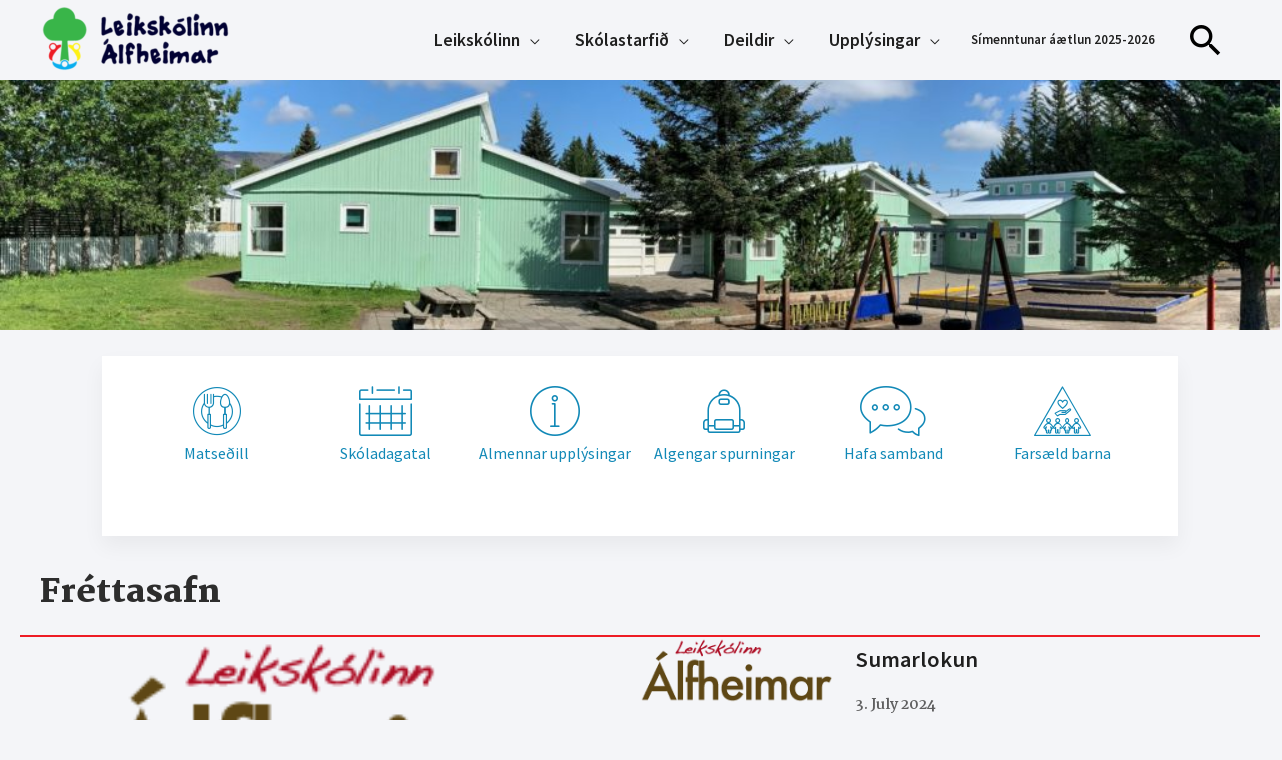

--- FILE ---
content_type: text/html; charset=UTF-8
request_url: https://alfheimar.arborg.is/
body_size: 26103
content:
<!DOCTYPE html>
<html lang="en-US">
<head>
<meta charset="UTF-8">
<meta name="viewport" content="width=device-width, initial-scale=1">
	<link rel="profile" href="https://gmpg.org/xfn/11"> 
	<title>Leikskólinn Álfheimar</title>
<meta name='robots' content='max-image-preview:large' />
	<style>img:is([sizes="auto" i], [sizes^="auto," i]) { contain-intrinsic-size: 3000px 1500px }</style>
	<link rel='dns-prefetch' href='//fonts.googleapis.com' />
<link href='https://fonts.gstatic.com' crossorigin rel='preconnect' />
<link rel="alternate" type="application/rss+xml" title="Leikskólinn Álfheimar &raquo; Feed" href="https://alfheimar.arborg.is/feed/" />
<link rel="alternate" type="application/rss+xml" title="Leikskólinn Álfheimar &raquo; Comments Feed" href="https://alfheimar.arborg.is/comments/feed/" />
<script id="wpp-js" src="https://alfheimar.arborg.is/wp-content/plugins/wordpress-popular-posts/assets/js/wpp.min.js?ver=7.3.6" data-sampling="0" data-sampling-rate="100" data-api-url="https://alfheimar.arborg.is/wp-json/wordpress-popular-posts" data-post-id="0" data-token="e729977ae8" data-lang="0" data-debug="0"></script>
<script>
window._wpemojiSettings = {"baseUrl":"https:\/\/s.w.org\/images\/core\/emoji\/16.0.1\/72x72\/","ext":".png","svgUrl":"https:\/\/s.w.org\/images\/core\/emoji\/16.0.1\/svg\/","svgExt":".svg","source":{"concatemoji":"https:\/\/alfheimar.arborg.is\/wp-includes\/js\/wp-emoji-release.min.js?ver=eac4abd8fed1058f852fdc0d86da8799"}};
/*! This file is auto-generated */
!function(s,n){var o,i,e;function c(e){try{var t={supportTests:e,timestamp:(new Date).valueOf()};sessionStorage.setItem(o,JSON.stringify(t))}catch(e){}}function p(e,t,n){e.clearRect(0,0,e.canvas.width,e.canvas.height),e.fillText(t,0,0);var t=new Uint32Array(e.getImageData(0,0,e.canvas.width,e.canvas.height).data),a=(e.clearRect(0,0,e.canvas.width,e.canvas.height),e.fillText(n,0,0),new Uint32Array(e.getImageData(0,0,e.canvas.width,e.canvas.height).data));return t.every(function(e,t){return e===a[t]})}function u(e,t){e.clearRect(0,0,e.canvas.width,e.canvas.height),e.fillText(t,0,0);for(var n=e.getImageData(16,16,1,1),a=0;a<n.data.length;a++)if(0!==n.data[a])return!1;return!0}function f(e,t,n,a){switch(t){case"flag":return n(e,"\ud83c\udff3\ufe0f\u200d\u26a7\ufe0f","\ud83c\udff3\ufe0f\u200b\u26a7\ufe0f")?!1:!n(e,"\ud83c\udde8\ud83c\uddf6","\ud83c\udde8\u200b\ud83c\uddf6")&&!n(e,"\ud83c\udff4\udb40\udc67\udb40\udc62\udb40\udc65\udb40\udc6e\udb40\udc67\udb40\udc7f","\ud83c\udff4\u200b\udb40\udc67\u200b\udb40\udc62\u200b\udb40\udc65\u200b\udb40\udc6e\u200b\udb40\udc67\u200b\udb40\udc7f");case"emoji":return!a(e,"\ud83e\udedf")}return!1}function g(e,t,n,a){var r="undefined"!=typeof WorkerGlobalScope&&self instanceof WorkerGlobalScope?new OffscreenCanvas(300,150):s.createElement("canvas"),o=r.getContext("2d",{willReadFrequently:!0}),i=(o.textBaseline="top",o.font="600 32px Arial",{});return e.forEach(function(e){i[e]=t(o,e,n,a)}),i}function t(e){var t=s.createElement("script");t.src=e,t.defer=!0,s.head.appendChild(t)}"undefined"!=typeof Promise&&(o="wpEmojiSettingsSupports",i=["flag","emoji"],n.supports={everything:!0,everythingExceptFlag:!0},e=new Promise(function(e){s.addEventListener("DOMContentLoaded",e,{once:!0})}),new Promise(function(t){var n=function(){try{var e=JSON.parse(sessionStorage.getItem(o));if("object"==typeof e&&"number"==typeof e.timestamp&&(new Date).valueOf()<e.timestamp+604800&&"object"==typeof e.supportTests)return e.supportTests}catch(e){}return null}();if(!n){if("undefined"!=typeof Worker&&"undefined"!=typeof OffscreenCanvas&&"undefined"!=typeof URL&&URL.createObjectURL&&"undefined"!=typeof Blob)try{var e="postMessage("+g.toString()+"("+[JSON.stringify(i),f.toString(),p.toString(),u.toString()].join(",")+"));",a=new Blob([e],{type:"text/javascript"}),r=new Worker(URL.createObjectURL(a),{name:"wpTestEmojiSupports"});return void(r.onmessage=function(e){c(n=e.data),r.terminate(),t(n)})}catch(e){}c(n=g(i,f,p,u))}t(n)}).then(function(e){for(var t in e)n.supports[t]=e[t],n.supports.everything=n.supports.everything&&n.supports[t],"flag"!==t&&(n.supports.everythingExceptFlag=n.supports.everythingExceptFlag&&n.supports[t]);n.supports.everythingExceptFlag=n.supports.everythingExceptFlag&&!n.supports.flag,n.DOMReady=!1,n.readyCallback=function(){n.DOMReady=!0}}).then(function(){return e}).then(function(){var e;n.supports.everything||(n.readyCallback(),(e=n.source||{}).concatemoji?t(e.concatemoji):e.wpemoji&&e.twemoji&&(t(e.twemoji),t(e.wpemoji)))}))}((window,document),window._wpemojiSettings);
</script>
<link rel='stylesheet' id='astra-bb-builder-css' href='https://alfheimar.arborg.is/wp-content/themes/astra/assets/css/minified/compatibility/page-builder/bb-plugin.min.css?ver=4.11.12' media='all' />
<link rel='stylesheet' id='astra-theme-css-css' href='https://alfheimar.arborg.is/wp-content/themes/astra/assets/css/minified/style.min.css?ver=4.11.12' media='all' />
<style id='astra-theme-css-inline-css'>
.ast-no-sidebar .entry-content .alignfull {margin-left: calc( -50vw + 50%);margin-right: calc( -50vw + 50%);max-width: 100vw;width: 100vw;}.ast-no-sidebar .entry-content .alignwide {margin-left: calc(-41vw + 50%);margin-right: calc(-41vw + 50%);max-width: unset;width: unset;}.ast-no-sidebar .entry-content .alignfull .alignfull,.ast-no-sidebar .entry-content .alignfull .alignwide,.ast-no-sidebar .entry-content .alignwide .alignfull,.ast-no-sidebar .entry-content .alignwide .alignwide,.ast-no-sidebar .entry-content .wp-block-column .alignfull,.ast-no-sidebar .entry-content .wp-block-column .alignwide{width: 100%;margin-left: auto;margin-right: auto;}.wp-block-gallery,.blocks-gallery-grid {margin: 0;}.wp-block-separator {max-width: 100px;}.wp-block-separator.is-style-wide,.wp-block-separator.is-style-dots {max-width: none;}.entry-content .has-2-columns .wp-block-column:first-child {padding-right: 10px;}.entry-content .has-2-columns .wp-block-column:last-child {padding-left: 10px;}@media (max-width: 782px) {.entry-content .wp-block-columns .wp-block-column {flex-basis: 100%;}.entry-content .has-2-columns .wp-block-column:first-child {padding-right: 0;}.entry-content .has-2-columns .wp-block-column:last-child {padding-left: 0;}}body .entry-content .wp-block-latest-posts {margin-left: 0;}body .entry-content .wp-block-latest-posts li {list-style: none;}.ast-no-sidebar .ast-container .entry-content .wp-block-latest-posts {margin-left: 0;}.ast-header-break-point .entry-content .alignwide {margin-left: auto;margin-right: auto;}.entry-content .blocks-gallery-item img {margin-bottom: auto;}.wp-block-pullquote {border-top: 4px solid #555d66;border-bottom: 4px solid #555d66;color: #40464d;}:root{--ast-post-nav-space:0;--ast-container-default-xlg-padding:6.67em;--ast-container-default-lg-padding:5.67em;--ast-container-default-slg-padding:4.34em;--ast-container-default-md-padding:3.34em;--ast-container-default-sm-padding:6.67em;--ast-container-default-xs-padding:2.4em;--ast-container-default-xxs-padding:1.4em;--ast-code-block-background:#EEEEEE;--ast-comment-inputs-background:#FAFAFA;--ast-normal-container-width:1200px;--ast-narrow-container-width:750px;--ast-blog-title-font-weight:normal;--ast-blog-meta-weight:inherit;--ast-global-color-primary:var(--ast-global-color-5);--ast-global-color-secondary:var(--ast-global-color-4);--ast-global-color-alternate-background:var(--ast-global-color-7);--ast-global-color-subtle-background:var(--ast-global-color-6);--ast-bg-style-guide:#F8FAFC;--ast-shadow-style-guide:0px 0px 4px 0 #00000057;--ast-global-dark-bg-style:#fff;--ast-global-dark-lfs:#fbfbfb;--ast-widget-bg-color:#fafafa;--ast-wc-container-head-bg-color:#fbfbfb;--ast-title-layout-bg:#eeeeee;--ast-search-border-color:#e7e7e7;--ast-lifter-hover-bg:#e6e6e6;--ast-gallery-block-color:#000;--srfm-color-input-label:var(--ast-global-color-2);}html{font-size:100%;}a,.page-title{color:#000000;}body,button,input,select,textarea,.ast-button,.ast-custom-button{font-family:'Source Sans Pro',sans-serif;font-weight:400;font-size:16px;font-size:1rem;line-height:var(--ast-body-line-height,1.5em);}blockquote{color:#000000;}p,.entry-content p{margin-bottom:1.875em;}h1,h2,h3,h4,h5,h6,.entry-content :where(h1,h2,h3,h4,h5,h6),.site-title,.site-title a{font-weight:normal;}.site-title{font-size:35px;font-size:2.1875rem;display:none;}header .custom-logo-link img{max-width:200px;width:200px;}.astra-logo-svg{width:200px;}.site-header .site-description{font-size:15px;font-size:0.9375rem;display:none;}.entry-title{font-size:40px;font-size:2.5rem;}.archive .ast-article-post .ast-article-inner,.blog .ast-article-post .ast-article-inner,.archive .ast-article-post .ast-article-inner:hover,.blog .ast-article-post .ast-article-inner:hover{overflow:hidden;}h1,.entry-content :where(h1){font-size:32px;font-size:2rem;font-weight:700;font-family:'Martel',serif;line-height:1.4em;}h2,.entry-content :where(h2){font-size:14px;font-size:0.875rem;font-weight:600;line-height:1.3em;}h3,.entry-content :where(h3){font-size:20px;font-size:1.25rem;font-weight:normal;line-height:1.3em;}h4,.entry-content :where(h4){font-size:20px;font-size:1.25rem;line-height:1.2em;}h5,.entry-content :where(h5){font-size:18px;font-size:1.125rem;line-height:1.2em;}h6,.entry-content :where(h6){font-size:15px;font-size:0.9375rem;line-height:1.25em;}body,h1,h2,h3,h4,h5,h6,.entry-title a,.entry-content :where(h1,h2,h3,h4,h5,h6){color:#1f1f1f;}.tagcloud a:hover,.tagcloud a:focus,.tagcloud a.current-item{color:#ffffff;border-color:#000000;background-color:#000000;}input:focus,input[type="text"]:focus,input[type="email"]:focus,input[type="url"]:focus,input[type="password"]:focus,input[type="reset"]:focus,input[type="search"]:focus,textarea:focus{border-color:#000000;}input[type="radio"]:checked,input[type=reset],input[type="checkbox"]:checked,input[type="checkbox"]:hover:checked,input[type="checkbox"]:focus:checked,input[type=range]::-webkit-slider-thumb{border-color:#000000;background-color:#000000;box-shadow:none;}.site-footer a:hover + .post-count,.site-footer a:focus + .post-count{background:#000000;border-color:#000000;}.single .nav-links .nav-previous,.single .nav-links .nav-next{color:#000000;}.entry-meta,.entry-meta *{line-height:1.45;color:#000000;}#cat option,.secondary .calendar_wrap thead a,.secondary .calendar_wrap thead a:visited{color:#000000;}.secondary .calendar_wrap #today,.ast-progress-val span{background:#000000;}.secondary a:hover + .post-count,.secondary a:focus + .post-count{background:#000000;border-color:#000000;}.calendar_wrap #today > a{color:#ffffff;}.page-links .page-link,.single .post-navigation a{color:#000000;}.ast-search-menu-icon .search-form button.search-submit{padding:0 4px;}.ast-search-menu-icon form.search-form{padding-right:0;}.ast-header-search .ast-search-menu-icon.ast-dropdown-active .search-form,.ast-header-search .ast-search-menu-icon.ast-dropdown-active .search-field:focus{transition:all 0.2s;}.search-form input.search-field:focus{outline:none;}.widget-title,.widget .wp-block-heading{font-size:22px;font-size:1.375rem;color:#1f1f1f;}.ast-search-menu-icon.slide-search a:focus-visible:focus-visible,.astra-search-icon:focus-visible,#close:focus-visible,a:focus-visible,.ast-menu-toggle:focus-visible,.site .skip-link:focus-visible,.wp-block-loginout input:focus-visible,.wp-block-search.wp-block-search__button-inside .wp-block-search__inside-wrapper,.ast-header-navigation-arrow:focus-visible,.ast-orders-table__row .ast-orders-table__cell:focus-visible,a#ast-apply-coupon:focus-visible,#ast-apply-coupon:focus-visible,#close:focus-visible,.button.search-submit:focus-visible,#search_submit:focus,.normal-search:focus-visible,.ast-header-account-wrap:focus-visible,.astra-cart-drawer-close:focus,.ast-single-variation:focus,.ast-button:focus{outline-style:dotted;outline-color:inherit;outline-width:thin;}input:focus,input[type="text"]:focus,input[type="email"]:focus,input[type="url"]:focus,input[type="password"]:focus,input[type="reset"]:focus,input[type="search"]:focus,input[type="number"]:focus,textarea:focus,.wp-block-search__input:focus,[data-section="section-header-mobile-trigger"] .ast-button-wrap .ast-mobile-menu-trigger-minimal:focus,.ast-mobile-popup-drawer.active .menu-toggle-close:focus,#ast-scroll-top:focus,#coupon_code:focus,#ast-coupon-code:focus{border-style:dotted;border-color:inherit;border-width:thin;}input{outline:none;}.main-header-menu .menu-link,.ast-header-custom-item a{color:#1f1f1f;}.main-header-menu .menu-item:hover > .menu-link,.main-header-menu .menu-item:hover > .ast-menu-toggle,.main-header-menu .ast-masthead-custom-menu-items a:hover,.main-header-menu .menu-item.focus > .menu-link,.main-header-menu .menu-item.focus > .ast-menu-toggle,.main-header-menu .current-menu-item > .menu-link,.main-header-menu .current-menu-ancestor > .menu-link,.main-header-menu .current-menu-item > .ast-menu-toggle,.main-header-menu .current-menu-ancestor > .ast-menu-toggle{color:#000000;}.header-main-layout-3 .ast-main-header-bar-alignment{margin-right:auto;}.header-main-layout-2 .site-header-section-left .ast-site-identity{text-align:left;}.ast-logo-title-inline .site-logo-img{padding-right:1em;}.site-logo-img img{ transition:all 0.2s linear;}body .ast-oembed-container *{position:absolute;top:0;width:100%;height:100%;left:0;}body .wp-block-embed-pocket-casts .ast-oembed-container *{position:unset;}.ast-header-break-point .ast-mobile-menu-buttons-minimal.menu-toggle{background:transparent;color:rgba(0,0,0,0.93);}.ast-header-break-point .ast-mobile-menu-buttons-outline.menu-toggle{background:transparent;border:1px solid rgba(0,0,0,0.93);color:rgba(0,0,0,0.93);}.ast-header-break-point .ast-mobile-menu-buttons-fill.menu-toggle{background:rgba(0,0,0,0.93);color:#000000;}.ast-single-post-featured-section + article {margin-top: 2em;}.site-content .ast-single-post-featured-section img {width: 100%;overflow: hidden;object-fit: cover;}.ast-separate-container .site-content .ast-single-post-featured-section + article {margin-top: -80px;z-index: 9;position: relative;border-radius: 4px;}@media (min-width: 922px) {.ast-no-sidebar .site-content .ast-article-image-container--wide {margin-left: -120px;margin-right: -120px;max-width: unset;width: unset;}.ast-left-sidebar .site-content .ast-article-image-container--wide,.ast-right-sidebar .site-content .ast-article-image-container--wide {margin-left: -10px;margin-right: -10px;}.site-content .ast-article-image-container--full {margin-left: calc( -50vw + 50%);margin-right: calc( -50vw + 50%);max-width: 100vw;width: 100vw;}.ast-left-sidebar .site-content .ast-article-image-container--full,.ast-right-sidebar .site-content .ast-article-image-container--full {margin-left: -10px;margin-right: -10px;max-width: inherit;width: auto;}}.site > .ast-single-related-posts-container {margin-top: 0;}@media (min-width: 922px) {.ast-desktop .ast-container--narrow {max-width: var(--ast-narrow-container-width);margin: 0 auto;}}.ast-page-builder-template .hentry {margin: 0;}.ast-page-builder-template .site-content > .ast-container {max-width: 100%;padding: 0;}.ast-page-builder-template .site .site-content #primary {padding: 0;margin: 0;}.ast-page-builder-template .no-results {text-align: center;margin: 4em auto;}.ast-page-builder-template .ast-pagination {padding: 2em;}.ast-page-builder-template .entry-header.ast-no-title.ast-no-thumbnail {margin-top: 0;}.ast-page-builder-template .entry-header.ast-header-without-markup {margin-top: 0;margin-bottom: 0;}.ast-page-builder-template .entry-header.ast-no-title.ast-no-meta {margin-bottom: 0;}.ast-page-builder-template.single .post-navigation {padding-bottom: 2em;}.ast-page-builder-template.single-post .site-content > .ast-container {max-width: 100%;}.ast-page-builder-template .entry-header {margin-top: 4em;margin-left: auto;margin-right: auto;padding-left: 20px;padding-right: 20px;}.single.ast-page-builder-template .entry-header {padding-left: 20px;padding-right: 20px;}.ast-page-builder-template .ast-archive-description {margin: 4em auto 0;padding-left: 20px;padding-right: 20px;}.ast-page-builder-template.ast-no-sidebar .entry-content .alignwide {margin-left: 0;margin-right: 0;}.ast-small-footer{color:#000000;}.ast-small-footer > .ast-footer-overlay{background-color:#ffffff;;}.ast-small-footer a{color:#335227;}.footer-adv .footer-adv-overlay{border-top-style:solid;border-top-color:#7a7a7a;}.footer-adv .widget-title,.footer-adv .widget-title a{color:rgba(31,31,31,0.7);}.footer-adv{color:#0a0a0a;}.footer-adv a{color:#000000;}.footer-adv .tagcloud a:hover,.footer-adv .tagcloud a.current-item{border-color:#000000;background-color:#000000;}.footer-adv a:hover,.footer-adv .no-widget-text a:hover,.footer-adv a:focus,.footer-adv .no-widget-text a:focus{color:#335227;}.footer-adv .calendar_wrap #today,.footer-adv a:hover + .post-count{background-color:#000000;}.footer-adv-overlay{background-color:#ffffff;;}.wp-block-buttons.aligncenter{justify-content:center;}@media (min-width:1200px){.wp-block-group .has-background{padding:20px;}}.wp-block-image.aligncenter{margin-left:auto;margin-right:auto;}.wp-block-table.aligncenter{margin-left:auto;margin-right:auto;}.wp-block-buttons .wp-block-button.is-style-outline .wp-block-button__link.wp-element-button,.ast-outline-button,.wp-block-uagb-buttons-child .uagb-buttons-repeater.ast-outline-button{border-top-width:2px;border-right-width:2px;border-bottom-width:2px;border-left-width:2px;font-family:inherit;font-weight:inherit;line-height:1em;border-top-left-radius:2px;border-top-right-radius:2px;border-bottom-right-radius:2px;border-bottom-left-radius:2px;}.wp-block-button .wp-block-button__link.wp-element-button.is-style-outline:not(.has-background),.wp-block-button.is-style-outline>.wp-block-button__link.wp-element-button:not(.has-background),.ast-outline-button{background-color:transparent;}.entry-content[data-ast-blocks-layout] > figure{margin-bottom:1em;}@media (max-width:921px){.ast-left-sidebar #content > .ast-container{display:flex;flex-direction:column-reverse;width:100%;}.ast-separate-container .ast-article-post,.ast-separate-container .ast-article-single{padding:1.5em 2.14em;}.ast-author-box img.avatar{margin:20px 0 0 0;}}@media (min-width:922px){.ast-separate-container.ast-right-sidebar #primary,.ast-separate-container.ast-left-sidebar #primary{border:0;}.search-no-results.ast-separate-container #primary{margin-bottom:4em;}}.wp-block-button .wp-block-button__link{color:transparent;}.wp-block-button .wp-block-button__link:hover,.wp-block-button .wp-block-button__link:focus{color:transparent;}.wp-block-button .wp-block-button__link{border-top-width:0;border-right-width:0;border-left-width:0;border-bottom-width:0;color:transparent;font-family:inherit;font-weight:inherit;line-height:1em;border-top-left-radius:2px;border-top-right-radius:2px;border-bottom-right-radius:2px;border-bottom-left-radius:2px;padding-top:10px;padding-right:40px;padding-bottom:10px;padding-left:40px;}.menu-toggle,button,.ast-button,.ast-custom-button,.button,input#submit,input[type="button"],input[type="submit"],input[type="reset"]{border-style:solid;border-top-width:0;border-right-width:0;border-left-width:0;border-bottom-width:0;color:transparent;padding-top:10px;padding-right:40px;padding-bottom:10px;padding-left:40px;font-family:inherit;font-weight:inherit;line-height:1em;border-top-left-radius:2px;border-top-right-radius:2px;border-bottom-right-radius:2px;border-bottom-left-radius:2px;}button:focus,.menu-toggle:hover,button:hover,.ast-button:hover,.ast-custom-button:hover .button:hover,.ast-custom-button:hover ,input[type=reset]:hover,input[type=reset]:focus,input#submit:hover,input#submit:focus,input[type="button"]:hover,input[type="button"]:focus,input[type="submit"]:hover,input[type="submit"]:focus{color:transparent;}@media (max-width:921px){.ast-mobile-header-stack .main-header-bar .ast-search-menu-icon{display:inline-block;}.ast-header-break-point.ast-header-custom-item-outside .ast-mobile-header-stack .main-header-bar .ast-search-icon{margin:0;}.ast-comment-avatar-wrap img{max-width:2.5em;}.ast-comment-meta{padding:0 1.8888em 1.3333em;}.ast-separate-container .ast-comment-list li.depth-1{padding:1.5em 2.14em;}.ast-separate-container .comment-respond{padding:2em 2.14em;}}@media (min-width:544px){.ast-container{max-width:100%;}}@media (max-width:544px){.ast-separate-container .ast-article-post,.ast-separate-container .ast-article-single,.ast-separate-container .comments-title,.ast-separate-container .ast-archive-description{padding:1.5em 1em;}.ast-separate-container #content .ast-container{padding-left:0.54em;padding-right:0.54em;}.ast-separate-container .ast-comment-list .bypostauthor{padding:.5em;}.ast-search-menu-icon.ast-dropdown-active .search-field{width:170px;}.site-branding img,.site-header .site-logo-img .custom-logo-link img{max-width:100%;}}.footer-adv .tagcloud a:hover,.footer-adv .tagcloud a.current-item{color:#ffffff;}.footer-adv .calendar_wrap #today{color:#ffffff;} #ast-mobile-header .ast-site-header-cart-li a{pointer-events:none;}@media (min-width:545px){.ast-page-builder-template .comments-area,.single.ast-page-builder-template .entry-header,.single.ast-page-builder-template .post-navigation,.single.ast-page-builder-template .ast-single-related-posts-container{max-width:1240px;margin-left:auto;margin-right:auto;}}body,.ast-separate-container{background-color:#f4f5f8;}.ast-no-sidebar.ast-separate-container .entry-content .alignfull {margin-left: -6.67em;margin-right: -6.67em;width: auto;}@media (max-width: 1200px) {.ast-no-sidebar.ast-separate-container .entry-content .alignfull {margin-left: -2.4em;margin-right: -2.4em;}}@media (max-width: 768px) {.ast-no-sidebar.ast-separate-container .entry-content .alignfull {margin-left: -2.14em;margin-right: -2.14em;}}@media (max-width: 544px) {.ast-no-sidebar.ast-separate-container .entry-content .alignfull {margin-left: -1em;margin-right: -1em;}}.ast-no-sidebar.ast-separate-container .entry-content .alignwide {margin-left: -20px;margin-right: -20px;}.ast-no-sidebar.ast-separate-container .entry-content .wp-block-column .alignfull,.ast-no-sidebar.ast-separate-container .entry-content .wp-block-column .alignwide {margin-left: auto;margin-right: auto;width: 100%;}@media (max-width:921px){.site-title{display:none;}.site-header .site-description{display:none;}h1,.entry-content :where(h1){font-size:30px;}h2,.entry-content :where(h2){font-size:25px;}h3,.entry-content :where(h3){font-size:20px;}}@media (max-width:544px){.site-title{display:none;}.site-header .site-description{display:none;}h1,.entry-content :where(h1){font-size:30px;}h2,.entry-content :where(h2){font-size:25px;}h3,.entry-content :where(h3){font-size:20px;}}@media (max-width:921px){html{font-size:91.2%;}}@media (max-width:544px){html{font-size:91.2%;}}@media (min-width:922px){.ast-container{max-width:1240px;}}@font-face {font-family: "Astra";src: url(https://alfheimar.arborg.is/wp-content/themes/astra/assets/fonts/astra.woff) format("woff"),url(https://alfheimar.arborg.is/wp-content/themes/astra/assets/fonts/astra.ttf) format("truetype"),url(https://alfheimar.arborg.is/wp-content/themes/astra/assets/fonts/astra.svg#astra) format("svg");font-weight: normal;font-style: normal;font-display: fallback;}@media (max-width:921px) {.main-header-bar .main-header-bar-navigation{display:none;}}@media (min-width:922px){.single-post .site-content > .ast-container{max-width:815px;}}.ast-desktop .main-header-menu.submenu-with-border .sub-menu{border-top-width:3px;border-style:solid;}.ast-desktop .main-header-menu.submenu-with-border .sub-menu .sub-menu{top:-3px;}.ast-desktop .main-header-menu.submenu-with-border .sub-menu .menu-link,.ast-desktop .main-header-menu.submenu-with-border .children .menu-link{border-bottom-width:0px;border-style:solid;border-color:#7f7f7f;}@media (min-width:922px){.main-header-menu .sub-menu .menu-item.ast-left-align-sub-menu:hover > .sub-menu,.main-header-menu .sub-menu .menu-item.ast-left-align-sub-menu.focus > .sub-menu{margin-left:-0px;}}.ast-small-footer{border-top-style:solid;border-top-width:0px;border-top-color:#7a7a7a;}.site .comments-area{padding-bottom:3em;}.ast-header-break-point.ast-header-custom-item-inside .main-header-bar .main-header-bar-navigation .ast-search-icon {display: none;}.ast-header-break-point.ast-header-custom-item-inside .main-header-bar .ast-search-menu-icon .search-form {padding: 0;display: block;overflow: hidden;}.ast-header-break-point .ast-header-custom-item .widget:last-child {margin-bottom: 1em;}.ast-header-custom-item .widget {margin: 0.5em;display: inline-block;vertical-align: middle;}.ast-header-custom-item .widget p {margin-bottom: 0;}.ast-header-custom-item .widget li {width: auto;}.ast-header-custom-item-inside .button-custom-menu-item .menu-link {display: none;}.ast-header-custom-item-inside.ast-header-break-point .button-custom-menu-item .ast-custom-button-link {display: none;}.ast-header-custom-item-inside.ast-header-break-point .button-custom-menu-item .menu-link {display: block;}.ast-header-break-point.ast-header-custom-item-outside .main-header-bar .ast-search-icon {margin-right: 1em;}.ast-header-break-point.ast-header-custom-item-inside .main-header-bar .ast-search-menu-icon .search-field,.ast-header-break-point.ast-header-custom-item-inside .main-header-bar .ast-search-menu-icon.ast-inline-search .search-field {width: 100%;padding-right: 5.5em;}.ast-header-break-point.ast-header-custom-item-inside .main-header-bar .ast-search-menu-icon .search-submit {display: block;position: absolute;height: 100%;top: 0;right: 0;padding: 0 1em;border-radius: 0;}.ast-header-break-point .ast-header-custom-item .ast-masthead-custom-menu-items {padding-left: 20px;padding-right: 20px;margin-bottom: 1em;margin-top: 1em;}.ast-header-custom-item-inside.ast-header-break-point .button-custom-menu-item {padding-left: 0;padding-right: 0;margin-top: 0;margin-bottom: 0;}.astra-icon-down_arrow::after {content: "\e900";font-family: Astra;}.astra-icon-close::after {content: "\e5cd";font-family: Astra;}.astra-icon-drag_handle::after {content: "\e25d";font-family: Astra;}.astra-icon-format_align_justify::after {content: "\e235";font-family: Astra;}.astra-icon-menu::after {content: "\e5d2";font-family: Astra;}.astra-icon-reorder::after {content: "\e8fe";font-family: Astra;}.astra-icon-search::after {content: "\e8b6";font-family: Astra;}.astra-icon-zoom_in::after {content: "\e56b";font-family: Astra;}.astra-icon-check-circle::after {content: "\e901";font-family: Astra;}.astra-icon-shopping-cart::after {content: "\f07a";font-family: Astra;}.astra-icon-shopping-bag::after {content: "\f290";font-family: Astra;}.astra-icon-shopping-basket::after {content: "\f291";font-family: Astra;}.astra-icon-circle-o::after {content: "\e903";font-family: Astra;}.astra-icon-certificate::after {content: "\e902";font-family: Astra;}blockquote {padding: 1.2em;}:root .has-ast-global-color-0-color{color:var(--ast-global-color-0);}:root .has-ast-global-color-0-background-color{background-color:var(--ast-global-color-0);}:root .wp-block-button .has-ast-global-color-0-color{color:var(--ast-global-color-0);}:root .wp-block-button .has-ast-global-color-0-background-color{background-color:var(--ast-global-color-0);}:root .has-ast-global-color-1-color{color:var(--ast-global-color-1);}:root .has-ast-global-color-1-background-color{background-color:var(--ast-global-color-1);}:root .wp-block-button .has-ast-global-color-1-color{color:var(--ast-global-color-1);}:root .wp-block-button .has-ast-global-color-1-background-color{background-color:var(--ast-global-color-1);}:root .has-ast-global-color-2-color{color:var(--ast-global-color-2);}:root .has-ast-global-color-2-background-color{background-color:var(--ast-global-color-2);}:root .wp-block-button .has-ast-global-color-2-color{color:var(--ast-global-color-2);}:root .wp-block-button .has-ast-global-color-2-background-color{background-color:var(--ast-global-color-2);}:root .has-ast-global-color-3-color{color:var(--ast-global-color-3);}:root .has-ast-global-color-3-background-color{background-color:var(--ast-global-color-3);}:root .wp-block-button .has-ast-global-color-3-color{color:var(--ast-global-color-3);}:root .wp-block-button .has-ast-global-color-3-background-color{background-color:var(--ast-global-color-3);}:root .has-ast-global-color-4-color{color:var(--ast-global-color-4);}:root .has-ast-global-color-4-background-color{background-color:var(--ast-global-color-4);}:root .wp-block-button .has-ast-global-color-4-color{color:var(--ast-global-color-4);}:root .wp-block-button .has-ast-global-color-4-background-color{background-color:var(--ast-global-color-4);}:root .has-ast-global-color-5-color{color:var(--ast-global-color-5);}:root .has-ast-global-color-5-background-color{background-color:var(--ast-global-color-5);}:root .wp-block-button .has-ast-global-color-5-color{color:var(--ast-global-color-5);}:root .wp-block-button .has-ast-global-color-5-background-color{background-color:var(--ast-global-color-5);}:root .has-ast-global-color-6-color{color:var(--ast-global-color-6);}:root .has-ast-global-color-6-background-color{background-color:var(--ast-global-color-6);}:root .wp-block-button .has-ast-global-color-6-color{color:var(--ast-global-color-6);}:root .wp-block-button .has-ast-global-color-6-background-color{background-color:var(--ast-global-color-6);}:root .has-ast-global-color-7-color{color:var(--ast-global-color-7);}:root .has-ast-global-color-7-background-color{background-color:var(--ast-global-color-7);}:root .wp-block-button .has-ast-global-color-7-color{color:var(--ast-global-color-7);}:root .wp-block-button .has-ast-global-color-7-background-color{background-color:var(--ast-global-color-7);}:root .has-ast-global-color-8-color{color:var(--ast-global-color-8);}:root .has-ast-global-color-8-background-color{background-color:var(--ast-global-color-8);}:root .wp-block-button .has-ast-global-color-8-color{color:var(--ast-global-color-8);}:root .wp-block-button .has-ast-global-color-8-background-color{background-color:var(--ast-global-color-8);}:root{--ast-global-color-0:#0170B9;--ast-global-color-1:#3a3a3a;--ast-global-color-2:#3a3a3a;--ast-global-color-3:#4B4F58;--ast-global-color-4:#F5F5F5;--ast-global-color-5:#FFFFFF;--ast-global-color-6:#E5E5E5;--ast-global-color-7:#424242;--ast-global-color-8:#000000;}:root {--ast-border-color : #dddddd;}#masthead .ast-container,.ast-header-breadcrumb .ast-container{max-width:100%;padding-left:35px;padding-right:35px;}@media (max-width:921px){#masthead .ast-container,.ast-header-breadcrumb .ast-container{padding-left:20px;padding-right:20px;}}.ast-header-break-point.ast-header-custom-item-inside .main-header-bar .main-header-bar-navigation .ast-search-icon {display: none;}.ast-header-break-point.ast-header-custom-item-inside .main-header-bar .ast-search-menu-icon .search-form {padding: 0;display: block;overflow: hidden;}.ast-header-break-point .ast-header-custom-item .widget:last-child {margin-bottom: 1em;}.ast-header-custom-item .widget {margin: 0.5em;display: inline-block;vertical-align: middle;}.ast-header-custom-item .widget p {margin-bottom: 0;}.ast-header-custom-item .widget li {width: auto;}.ast-header-custom-item-inside .button-custom-menu-item .menu-link {display: none;}.ast-header-custom-item-inside.ast-header-break-point .button-custom-menu-item .ast-custom-button-link {display: none;}.ast-header-custom-item-inside.ast-header-break-point .button-custom-menu-item .menu-link {display: block;}.ast-header-break-point.ast-header-custom-item-outside .main-header-bar .ast-search-icon {margin-right: 1em;}.ast-header-break-point.ast-header-custom-item-inside .main-header-bar .ast-search-menu-icon .search-field,.ast-header-break-point.ast-header-custom-item-inside .main-header-bar .ast-search-menu-icon.ast-inline-search .search-field {width: 100%;padding-right: 5.5em;}.ast-header-break-point.ast-header-custom-item-inside .main-header-bar .ast-search-menu-icon .search-submit {display: block;position: absolute;height: 100%;top: 0;right: 0;padding: 0 1em;border-radius: 0;}.ast-header-break-point .ast-header-custom-item .ast-masthead-custom-menu-items {padding-left: 20px;padding-right: 20px;margin-bottom: 1em;margin-top: 1em;}.ast-header-custom-item-inside.ast-header-break-point .button-custom-menu-item {padding-left: 0;padding-right: 0;margin-top: 0;margin-bottom: 0;}.astra-icon-down_arrow::after {content: "\e900";font-family: Astra;}.astra-icon-close::after {content: "\e5cd";font-family: Astra;}.astra-icon-drag_handle::after {content: "\e25d";font-family: Astra;}.astra-icon-format_align_justify::after {content: "\e235";font-family: Astra;}.astra-icon-menu::after {content: "\e5d2";font-family: Astra;}.astra-icon-reorder::after {content: "\e8fe";font-family: Astra;}.astra-icon-search::after {content: "\e8b6";font-family: Astra;}.astra-icon-zoom_in::after {content: "\e56b";font-family: Astra;}.astra-icon-check-circle::after {content: "\e901";font-family: Astra;}.astra-icon-shopping-cart::after {content: "\f07a";font-family: Astra;}.astra-icon-shopping-bag::after {content: "\f290";font-family: Astra;}.astra-icon-shopping-basket::after {content: "\f291";font-family: Astra;}.astra-icon-circle-o::after {content: "\e903";font-family: Astra;}.astra-icon-certificate::after {content: "\e902";font-family: Astra;}blockquote {padding: 1.2em;}:root .has-ast-global-color-0-color{color:var(--ast-global-color-0);}:root .has-ast-global-color-0-background-color{background-color:var(--ast-global-color-0);}:root .wp-block-button .has-ast-global-color-0-color{color:var(--ast-global-color-0);}:root .wp-block-button .has-ast-global-color-0-background-color{background-color:var(--ast-global-color-0);}:root .has-ast-global-color-1-color{color:var(--ast-global-color-1);}:root .has-ast-global-color-1-background-color{background-color:var(--ast-global-color-1);}:root .wp-block-button .has-ast-global-color-1-color{color:var(--ast-global-color-1);}:root .wp-block-button .has-ast-global-color-1-background-color{background-color:var(--ast-global-color-1);}:root .has-ast-global-color-2-color{color:var(--ast-global-color-2);}:root .has-ast-global-color-2-background-color{background-color:var(--ast-global-color-2);}:root .wp-block-button .has-ast-global-color-2-color{color:var(--ast-global-color-2);}:root .wp-block-button .has-ast-global-color-2-background-color{background-color:var(--ast-global-color-2);}:root .has-ast-global-color-3-color{color:var(--ast-global-color-3);}:root .has-ast-global-color-3-background-color{background-color:var(--ast-global-color-3);}:root .wp-block-button .has-ast-global-color-3-color{color:var(--ast-global-color-3);}:root .wp-block-button .has-ast-global-color-3-background-color{background-color:var(--ast-global-color-3);}:root .has-ast-global-color-4-color{color:var(--ast-global-color-4);}:root .has-ast-global-color-4-background-color{background-color:var(--ast-global-color-4);}:root .wp-block-button .has-ast-global-color-4-color{color:var(--ast-global-color-4);}:root .wp-block-button .has-ast-global-color-4-background-color{background-color:var(--ast-global-color-4);}:root .has-ast-global-color-5-color{color:var(--ast-global-color-5);}:root .has-ast-global-color-5-background-color{background-color:var(--ast-global-color-5);}:root .wp-block-button .has-ast-global-color-5-color{color:var(--ast-global-color-5);}:root .wp-block-button .has-ast-global-color-5-background-color{background-color:var(--ast-global-color-5);}:root .has-ast-global-color-6-color{color:var(--ast-global-color-6);}:root .has-ast-global-color-6-background-color{background-color:var(--ast-global-color-6);}:root .wp-block-button .has-ast-global-color-6-color{color:var(--ast-global-color-6);}:root .wp-block-button .has-ast-global-color-6-background-color{background-color:var(--ast-global-color-6);}:root .has-ast-global-color-7-color{color:var(--ast-global-color-7);}:root .has-ast-global-color-7-background-color{background-color:var(--ast-global-color-7);}:root .wp-block-button .has-ast-global-color-7-color{color:var(--ast-global-color-7);}:root .wp-block-button .has-ast-global-color-7-background-color{background-color:var(--ast-global-color-7);}:root .has-ast-global-color-8-color{color:var(--ast-global-color-8);}:root .has-ast-global-color-8-background-color{background-color:var(--ast-global-color-8);}:root .wp-block-button .has-ast-global-color-8-color{color:var(--ast-global-color-8);}:root .wp-block-button .has-ast-global-color-8-background-color{background-color:var(--ast-global-color-8);}:root{--ast-global-color-0:#0170B9;--ast-global-color-1:#3a3a3a;--ast-global-color-2:#3a3a3a;--ast-global-color-3:#4B4F58;--ast-global-color-4:#F5F5F5;--ast-global-color-5:#FFFFFF;--ast-global-color-6:#E5E5E5;--ast-global-color-7:#424242;--ast-global-color-8:#000000;}:root {--ast-border-color : #dddddd;}#masthead .ast-container,.ast-header-breadcrumb .ast-container{max-width:100%;padding-left:35px;padding-right:35px;}@media (max-width:921px){#masthead .ast-container,.ast-header-breadcrumb .ast-container{padding-left:20px;padding-right:20px;}}.ast-single-entry-banner {-js-display: flex;display: flex;flex-direction: column;justify-content: center;text-align: center;position: relative;background: var(--ast-title-layout-bg);}.ast-single-entry-banner[data-banner-layout="layout-1"] {max-width: 1200px;background: inherit;padding: 20px 0;}.ast-single-entry-banner[data-banner-width-type="custom"] {margin: 0 auto;width: 100%;}.ast-single-entry-banner + .site-content .entry-header {margin-bottom: 0;}.site .ast-author-avatar {--ast-author-avatar-size: ;}a.ast-underline-text {text-decoration: underline;}.ast-container > .ast-terms-link {position: relative;display: block;}a.ast-button.ast-badge-tax {padding: 4px 8px;border-radius: 3px;font-size: inherit;}header.entry-header{text-align:left;}header.entry-header .entry-title{font-size:30px;font-size:1.875rem;}header.entry-header > *:not(:last-child){margin-bottom:10px;}header.entry-header .post-thumb img,.ast-single-post-featured-section.post-thumb img{aspect-ratio:16/9;}@media (max-width:921px){header.entry-header{text-align:left;}}@media (max-width:544px){header.entry-header{text-align:left;}}.ast-archive-entry-banner {-js-display: flex;display: flex;flex-direction: column;justify-content: center;text-align: center;position: relative;background: var(--ast-title-layout-bg);}.ast-archive-entry-banner[data-banner-width-type="custom"] {margin: 0 auto;width: 100%;}.ast-archive-entry-banner[data-banner-layout="layout-1"] {background: inherit;padding: 20px 0;text-align: left;}body.archive .ast-archive-description{max-width:1200px;width:100%;text-align:left;padding-top:3em;padding-right:3em;padding-bottom:3em;padding-left:3em;}body.archive .ast-archive-description .ast-archive-title,body.archive .ast-archive-description .ast-archive-title *{font-size:40px;font-size:2.5rem;}body.archive .ast-archive-description > *:not(:last-child){margin-bottom:10px;}@media (max-width:921px){body.archive .ast-archive-description{text-align:left;}}@media (max-width:544px){body.archive .ast-archive-description{text-align:left;}}.ast-breadcrumbs .trail-browse,.ast-breadcrumbs .trail-items,.ast-breadcrumbs .trail-items li{display:inline-block;margin:0;padding:0;border:none;background:inherit;text-indent:0;text-decoration:none;}.ast-breadcrumbs .trail-browse{font-size:inherit;font-style:inherit;font-weight:inherit;color:inherit;}.ast-breadcrumbs .trail-items{list-style:none;}.trail-items li::after{padding:0 0.3em;content:"\00bb";}.trail-items li:last-of-type::after{display:none;}h1,h2,h3,h4,h5,h6,.entry-content :where(h1,h2,h3,h4,h5,h6){color:#1f1f1f;}.ast-header-break-point .main-header-bar{border-bottom-width:0px;}@media (min-width:922px){.main-header-bar{border-bottom-width:0px;}}.main-header-menu .menu-item,#astra-footer-menu .menu-item,.main-header-bar .ast-masthead-custom-menu-items{-js-display:flex;display:flex;-webkit-box-pack:center;-webkit-justify-content:center;-moz-box-pack:center;-ms-flex-pack:center;justify-content:center;-webkit-box-orient:vertical;-webkit-box-direction:normal;-webkit-flex-direction:column;-moz-box-orient:vertical;-moz-box-direction:normal;-ms-flex-direction:column;flex-direction:column;}.main-header-menu > .menu-item > .menu-link,#astra-footer-menu > .menu-item > .menu-link{height:100%;-webkit-box-align:center;-webkit-align-items:center;-moz-box-align:center;-ms-flex-align:center;align-items:center;-js-display:flex;display:flex;}.ast-primary-menu-disabled .main-header-bar .ast-masthead-custom-menu-items{flex:unset;}.main-header-menu .sub-menu .menu-item.menu-item-has-children > .menu-link:after{position:absolute;right:1em;top:50%;transform:translate(0,-50%) rotate(270deg);}.ast-header-break-point .main-header-bar .main-header-bar-navigation .page_item_has_children > .ast-menu-toggle::before,.ast-header-break-point .main-header-bar .main-header-bar-navigation .menu-item-has-children > .ast-menu-toggle::before,.ast-mobile-popup-drawer .main-header-bar-navigation .menu-item-has-children>.ast-menu-toggle::before,.ast-header-break-point .ast-mobile-header-wrap .main-header-bar-navigation .menu-item-has-children > .ast-menu-toggle::before{font-weight:bold;content:"\e900";font-family:Astra;text-decoration:inherit;display:inline-block;}.ast-header-break-point .main-navigation ul.sub-menu .menu-item .menu-link:before{content:"\e900";font-family:Astra;font-size:.65em;text-decoration:inherit;display:inline-block;transform:translate(0,-2px) rotateZ(270deg);margin-right:5px;}.widget_search .search-form:after{font-family:Astra;font-size:1.2em;font-weight:normal;content:"\e8b6";position:absolute;top:50%;right:15px;transform:translate(0,-50%);}.astra-search-icon::before{content:"\e8b6";font-family:Astra;font-style:normal;font-weight:normal;text-decoration:inherit;text-align:center;-webkit-font-smoothing:antialiased;-moz-osx-font-smoothing:grayscale;z-index:3;}.main-header-bar .main-header-bar-navigation .page_item_has_children > a:after,.main-header-bar .main-header-bar-navigation .menu-item-has-children > a:after,.menu-item-has-children .ast-header-navigation-arrow:after{content:"\e900";display:inline-block;font-family:Astra;font-size:.6rem;font-weight:bold;text-rendering:auto;-webkit-font-smoothing:antialiased;-moz-osx-font-smoothing:grayscale;margin-left:10px;line-height:normal;}.menu-item-has-children .sub-menu .ast-header-navigation-arrow:after{margin-left:0;}.ast-mobile-popup-drawer .main-header-bar-navigation .ast-submenu-expanded>.ast-menu-toggle::before{transform:rotateX(180deg);}.ast-header-break-point .main-header-bar-navigation .menu-item-has-children > .menu-link:after{display:none;}@media (min-width:922px){.ast-builder-menu .main-navigation > ul > li:last-child a{margin-right:0;}}.ast-separate-container .ast-article-inner{background-color:#ffffff;}@media (max-width:921px){.ast-separate-container .ast-article-inner{background-color:#ffffff;}}@media (max-width:544px){.ast-separate-container .ast-article-inner{background-color:#ffffff;}}.ast-separate-container .ast-article-single:not(.ast-related-post),.ast-separate-container .error-404,.ast-separate-container .no-results,.single.ast-separate-container.ast-author-meta,.ast-separate-container .related-posts-title-wrapper,.ast-separate-container .comments-count-wrapper,.ast-box-layout.ast-plain-container .site-content,.ast-padded-layout.ast-plain-container .site-content,.ast-separate-container .ast-archive-description,.ast-separate-container .comments-area .comment-respond,.ast-separate-container .comments-area .ast-comment-list li,.ast-separate-container .comments-area .comments-title{background-color:#ffffff;}@media (max-width:921px){.ast-separate-container .ast-article-single:not(.ast-related-post),.ast-separate-container .error-404,.ast-separate-container .no-results,.single.ast-separate-container.ast-author-meta,.ast-separate-container .related-posts-title-wrapper,.ast-separate-container .comments-count-wrapper,.ast-box-layout.ast-plain-container .site-content,.ast-padded-layout.ast-plain-container .site-content,.ast-separate-container .ast-archive-description{background-color:#ffffff;}}@media (max-width:544px){.ast-separate-container .ast-article-single:not(.ast-related-post),.ast-separate-container .error-404,.ast-separate-container .no-results,.single.ast-separate-container.ast-author-meta,.ast-separate-container .related-posts-title-wrapper,.ast-separate-container .comments-count-wrapper,.ast-box-layout.ast-plain-container .site-content,.ast-padded-layout.ast-plain-container .site-content,.ast-separate-container .ast-archive-description{background-color:#ffffff;}}.ast-separate-container.ast-two-container #secondary .widget{background-color:#ffffff;}@media (max-width:921px){.ast-separate-container.ast-two-container #secondary .widget{background-color:#ffffff;}}@media (max-width:544px){.ast-separate-container.ast-two-container #secondary .widget{background-color:#ffffff;}}.ast-desktop .astra-menu-animation-slide-up>.menu-item>.astra-full-megamenu-wrapper,.ast-desktop .astra-menu-animation-slide-up>.menu-item>.sub-menu,.ast-desktop .astra-menu-animation-slide-up>.menu-item>.sub-menu .sub-menu{opacity:0;visibility:hidden;transform:translateY(.5em);transition:visibility .2s ease,transform .2s ease}.ast-desktop .astra-menu-animation-slide-up>.menu-item .menu-item.focus>.sub-menu,.ast-desktop .astra-menu-animation-slide-up>.menu-item .menu-item:hover>.sub-menu,.ast-desktop .astra-menu-animation-slide-up>.menu-item.focus>.astra-full-megamenu-wrapper,.ast-desktop .astra-menu-animation-slide-up>.menu-item.focus>.sub-menu,.ast-desktop .astra-menu-animation-slide-up>.menu-item:hover>.astra-full-megamenu-wrapper,.ast-desktop .astra-menu-animation-slide-up>.menu-item:hover>.sub-menu{opacity:1;visibility:visible;transform:translateY(0);transition:opacity .2s ease,visibility .2s ease,transform .2s ease}.ast-desktop .astra-menu-animation-slide-up>.full-width-mega.menu-item.focus>.astra-full-megamenu-wrapper,.ast-desktop .astra-menu-animation-slide-up>.full-width-mega.menu-item:hover>.astra-full-megamenu-wrapper{-js-display:flex;display:flex}.ast-desktop .astra-menu-animation-slide-down>.menu-item>.astra-full-megamenu-wrapper,.ast-desktop .astra-menu-animation-slide-down>.menu-item>.sub-menu,.ast-desktop .astra-menu-animation-slide-down>.menu-item>.sub-menu .sub-menu{opacity:0;visibility:hidden;transform:translateY(-.5em);transition:visibility .2s ease,transform .2s ease}.ast-desktop .astra-menu-animation-slide-down>.menu-item .menu-item.focus>.sub-menu,.ast-desktop .astra-menu-animation-slide-down>.menu-item .menu-item:hover>.sub-menu,.ast-desktop .astra-menu-animation-slide-down>.menu-item.focus>.astra-full-megamenu-wrapper,.ast-desktop .astra-menu-animation-slide-down>.menu-item.focus>.sub-menu,.ast-desktop .astra-menu-animation-slide-down>.menu-item:hover>.astra-full-megamenu-wrapper,.ast-desktop .astra-menu-animation-slide-down>.menu-item:hover>.sub-menu{opacity:1;visibility:visible;transform:translateY(0);transition:opacity .2s ease,visibility .2s ease,transform .2s ease}.ast-desktop .astra-menu-animation-slide-down>.full-width-mega.menu-item.focus>.astra-full-megamenu-wrapper,.ast-desktop .astra-menu-animation-slide-down>.full-width-mega.menu-item:hover>.astra-full-megamenu-wrapper{-js-display:flex;display:flex}.ast-desktop .astra-menu-animation-fade>.menu-item>.astra-full-megamenu-wrapper,.ast-desktop .astra-menu-animation-fade>.menu-item>.sub-menu,.ast-desktop .astra-menu-animation-fade>.menu-item>.sub-menu .sub-menu{opacity:0;visibility:hidden;transition:opacity ease-in-out .3s}.ast-desktop .astra-menu-animation-fade>.menu-item .menu-item.focus>.sub-menu,.ast-desktop .astra-menu-animation-fade>.menu-item .menu-item:hover>.sub-menu,.ast-desktop .astra-menu-animation-fade>.menu-item.focus>.astra-full-megamenu-wrapper,.ast-desktop .astra-menu-animation-fade>.menu-item.focus>.sub-menu,.ast-desktop .astra-menu-animation-fade>.menu-item:hover>.astra-full-megamenu-wrapper,.ast-desktop .astra-menu-animation-fade>.menu-item:hover>.sub-menu{opacity:1;visibility:visible;transition:opacity ease-in-out .3s}.ast-desktop .astra-menu-animation-fade>.full-width-mega.menu-item.focus>.astra-full-megamenu-wrapper,.ast-desktop .astra-menu-animation-fade>.full-width-mega.menu-item:hover>.astra-full-megamenu-wrapper{-js-display:flex;display:flex}.ast-desktop .menu-item.ast-menu-hover>.sub-menu.toggled-on{opacity:1;visibility:visible}
</style>
<link rel='stylesheet' id='astra-google-fonts-css' href='https://fonts.googleapis.com/css?family=Source+Sans+Pro%3A400%2C300%2C600%2C700%7CMartel%3A700&#038;display=fallback&#038;ver=4.11.12' media='all' />
<style id='wp-emoji-styles-inline-css'>

	img.wp-smiley, img.emoji {
		display: inline !important;
		border: none !important;
		box-shadow: none !important;
		height: 1em !important;
		width: 1em !important;
		margin: 0 0.07em !important;
		vertical-align: -0.1em !important;
		background: none !important;
		padding: 0 !important;
	}
</style>
<link rel='stylesheet' id='wp-block-library-css' href='https://alfheimar.arborg.is/wp-includes/css/dist/block-library/style.min.css?ver=eac4abd8fed1058f852fdc0d86da8799' media='all' />
<style id='global-styles-inline-css'>
:root{--wp--preset--aspect-ratio--square: 1;--wp--preset--aspect-ratio--4-3: 4/3;--wp--preset--aspect-ratio--3-4: 3/4;--wp--preset--aspect-ratio--3-2: 3/2;--wp--preset--aspect-ratio--2-3: 2/3;--wp--preset--aspect-ratio--16-9: 16/9;--wp--preset--aspect-ratio--9-16: 9/16;--wp--preset--color--black: #000000;--wp--preset--color--cyan-bluish-gray: #abb8c3;--wp--preset--color--white: #ffffff;--wp--preset--color--pale-pink: #f78da7;--wp--preset--color--vivid-red: #cf2e2e;--wp--preset--color--luminous-vivid-orange: #ff6900;--wp--preset--color--luminous-vivid-amber: #fcb900;--wp--preset--color--light-green-cyan: #7bdcb5;--wp--preset--color--vivid-green-cyan: #00d084;--wp--preset--color--pale-cyan-blue: #8ed1fc;--wp--preset--color--vivid-cyan-blue: #0693e3;--wp--preset--color--vivid-purple: #9b51e0;--wp--preset--color--ast-global-color-0: var(--ast-global-color-0);--wp--preset--color--ast-global-color-1: var(--ast-global-color-1);--wp--preset--color--ast-global-color-2: var(--ast-global-color-2);--wp--preset--color--ast-global-color-3: var(--ast-global-color-3);--wp--preset--color--ast-global-color-4: var(--ast-global-color-4);--wp--preset--color--ast-global-color-5: var(--ast-global-color-5);--wp--preset--color--ast-global-color-6: var(--ast-global-color-6);--wp--preset--color--ast-global-color-7: var(--ast-global-color-7);--wp--preset--color--ast-global-color-8: var(--ast-global-color-8);--wp--preset--gradient--vivid-cyan-blue-to-vivid-purple: linear-gradient(135deg,rgba(6,147,227,1) 0%,rgb(155,81,224) 100%);--wp--preset--gradient--light-green-cyan-to-vivid-green-cyan: linear-gradient(135deg,rgb(122,220,180) 0%,rgb(0,208,130) 100%);--wp--preset--gradient--luminous-vivid-amber-to-luminous-vivid-orange: linear-gradient(135deg,rgba(252,185,0,1) 0%,rgba(255,105,0,1) 100%);--wp--preset--gradient--luminous-vivid-orange-to-vivid-red: linear-gradient(135deg,rgba(255,105,0,1) 0%,rgb(207,46,46) 100%);--wp--preset--gradient--very-light-gray-to-cyan-bluish-gray: linear-gradient(135deg,rgb(238,238,238) 0%,rgb(169,184,195) 100%);--wp--preset--gradient--cool-to-warm-spectrum: linear-gradient(135deg,rgb(74,234,220) 0%,rgb(151,120,209) 20%,rgb(207,42,186) 40%,rgb(238,44,130) 60%,rgb(251,105,98) 80%,rgb(254,248,76) 100%);--wp--preset--gradient--blush-light-purple: linear-gradient(135deg,rgb(255,206,236) 0%,rgb(152,150,240) 100%);--wp--preset--gradient--blush-bordeaux: linear-gradient(135deg,rgb(254,205,165) 0%,rgb(254,45,45) 50%,rgb(107,0,62) 100%);--wp--preset--gradient--luminous-dusk: linear-gradient(135deg,rgb(255,203,112) 0%,rgb(199,81,192) 50%,rgb(65,88,208) 100%);--wp--preset--gradient--pale-ocean: linear-gradient(135deg,rgb(255,245,203) 0%,rgb(182,227,212) 50%,rgb(51,167,181) 100%);--wp--preset--gradient--electric-grass: linear-gradient(135deg,rgb(202,248,128) 0%,rgb(113,206,126) 100%);--wp--preset--gradient--midnight: linear-gradient(135deg,rgb(2,3,129) 0%,rgb(40,116,252) 100%);--wp--preset--font-size--small: 13px;--wp--preset--font-size--medium: 20px;--wp--preset--font-size--large: 36px;--wp--preset--font-size--x-large: 42px;--wp--preset--spacing--20: 0.44rem;--wp--preset--spacing--30: 0.67rem;--wp--preset--spacing--40: 1rem;--wp--preset--spacing--50: 1.5rem;--wp--preset--spacing--60: 2.25rem;--wp--preset--spacing--70: 3.38rem;--wp--preset--spacing--80: 5.06rem;--wp--preset--shadow--natural: 6px 6px 9px rgba(0, 0, 0, 0.2);--wp--preset--shadow--deep: 12px 12px 50px rgba(0, 0, 0, 0.4);--wp--preset--shadow--sharp: 6px 6px 0px rgba(0, 0, 0, 0.2);--wp--preset--shadow--outlined: 6px 6px 0px -3px rgba(255, 255, 255, 1), 6px 6px rgba(0, 0, 0, 1);--wp--preset--shadow--crisp: 6px 6px 0px rgba(0, 0, 0, 1);}:root { --wp--style--global--content-size: var(--wp--custom--ast-content-width-size);--wp--style--global--wide-size: var(--wp--custom--ast-wide-width-size); }:where(body) { margin: 0; }.wp-site-blocks > .alignleft { float: left; margin-right: 2em; }.wp-site-blocks > .alignright { float: right; margin-left: 2em; }.wp-site-blocks > .aligncenter { justify-content: center; margin-left: auto; margin-right: auto; }:where(.wp-site-blocks) > * { margin-block-start: 24px; margin-block-end: 0; }:where(.wp-site-blocks) > :first-child { margin-block-start: 0; }:where(.wp-site-blocks) > :last-child { margin-block-end: 0; }:root { --wp--style--block-gap: 24px; }:root :where(.is-layout-flow) > :first-child{margin-block-start: 0;}:root :where(.is-layout-flow) > :last-child{margin-block-end: 0;}:root :where(.is-layout-flow) > *{margin-block-start: 24px;margin-block-end: 0;}:root :where(.is-layout-constrained) > :first-child{margin-block-start: 0;}:root :where(.is-layout-constrained) > :last-child{margin-block-end: 0;}:root :where(.is-layout-constrained) > *{margin-block-start: 24px;margin-block-end: 0;}:root :where(.is-layout-flex){gap: 24px;}:root :where(.is-layout-grid){gap: 24px;}.is-layout-flow > .alignleft{float: left;margin-inline-start: 0;margin-inline-end: 2em;}.is-layout-flow > .alignright{float: right;margin-inline-start: 2em;margin-inline-end: 0;}.is-layout-flow > .aligncenter{margin-left: auto !important;margin-right: auto !important;}.is-layout-constrained > .alignleft{float: left;margin-inline-start: 0;margin-inline-end: 2em;}.is-layout-constrained > .alignright{float: right;margin-inline-start: 2em;margin-inline-end: 0;}.is-layout-constrained > .aligncenter{margin-left: auto !important;margin-right: auto !important;}.is-layout-constrained > :where(:not(.alignleft):not(.alignright):not(.alignfull)){max-width: var(--wp--style--global--content-size);margin-left: auto !important;margin-right: auto !important;}.is-layout-constrained > .alignwide{max-width: var(--wp--style--global--wide-size);}body .is-layout-flex{display: flex;}.is-layout-flex{flex-wrap: wrap;align-items: center;}.is-layout-flex > :is(*, div){margin: 0;}body .is-layout-grid{display: grid;}.is-layout-grid > :is(*, div){margin: 0;}body{padding-top: 0px;padding-right: 0px;padding-bottom: 0px;padding-left: 0px;}a:where(:not(.wp-element-button)){text-decoration: none;}:root :where(.wp-element-button, .wp-block-button__link){background-color: #32373c;border-width: 0;color: #fff;font-family: inherit;font-size: inherit;line-height: inherit;padding: calc(0.667em + 2px) calc(1.333em + 2px);text-decoration: none;}.has-black-color{color: var(--wp--preset--color--black) !important;}.has-cyan-bluish-gray-color{color: var(--wp--preset--color--cyan-bluish-gray) !important;}.has-white-color{color: var(--wp--preset--color--white) !important;}.has-pale-pink-color{color: var(--wp--preset--color--pale-pink) !important;}.has-vivid-red-color{color: var(--wp--preset--color--vivid-red) !important;}.has-luminous-vivid-orange-color{color: var(--wp--preset--color--luminous-vivid-orange) !important;}.has-luminous-vivid-amber-color{color: var(--wp--preset--color--luminous-vivid-amber) !important;}.has-light-green-cyan-color{color: var(--wp--preset--color--light-green-cyan) !important;}.has-vivid-green-cyan-color{color: var(--wp--preset--color--vivid-green-cyan) !important;}.has-pale-cyan-blue-color{color: var(--wp--preset--color--pale-cyan-blue) !important;}.has-vivid-cyan-blue-color{color: var(--wp--preset--color--vivid-cyan-blue) !important;}.has-vivid-purple-color{color: var(--wp--preset--color--vivid-purple) !important;}.has-ast-global-color-0-color{color: var(--wp--preset--color--ast-global-color-0) !important;}.has-ast-global-color-1-color{color: var(--wp--preset--color--ast-global-color-1) !important;}.has-ast-global-color-2-color{color: var(--wp--preset--color--ast-global-color-2) !important;}.has-ast-global-color-3-color{color: var(--wp--preset--color--ast-global-color-3) !important;}.has-ast-global-color-4-color{color: var(--wp--preset--color--ast-global-color-4) !important;}.has-ast-global-color-5-color{color: var(--wp--preset--color--ast-global-color-5) !important;}.has-ast-global-color-6-color{color: var(--wp--preset--color--ast-global-color-6) !important;}.has-ast-global-color-7-color{color: var(--wp--preset--color--ast-global-color-7) !important;}.has-ast-global-color-8-color{color: var(--wp--preset--color--ast-global-color-8) !important;}.has-black-background-color{background-color: var(--wp--preset--color--black) !important;}.has-cyan-bluish-gray-background-color{background-color: var(--wp--preset--color--cyan-bluish-gray) !important;}.has-white-background-color{background-color: var(--wp--preset--color--white) !important;}.has-pale-pink-background-color{background-color: var(--wp--preset--color--pale-pink) !important;}.has-vivid-red-background-color{background-color: var(--wp--preset--color--vivid-red) !important;}.has-luminous-vivid-orange-background-color{background-color: var(--wp--preset--color--luminous-vivid-orange) !important;}.has-luminous-vivid-amber-background-color{background-color: var(--wp--preset--color--luminous-vivid-amber) !important;}.has-light-green-cyan-background-color{background-color: var(--wp--preset--color--light-green-cyan) !important;}.has-vivid-green-cyan-background-color{background-color: var(--wp--preset--color--vivid-green-cyan) !important;}.has-pale-cyan-blue-background-color{background-color: var(--wp--preset--color--pale-cyan-blue) !important;}.has-vivid-cyan-blue-background-color{background-color: var(--wp--preset--color--vivid-cyan-blue) !important;}.has-vivid-purple-background-color{background-color: var(--wp--preset--color--vivid-purple) !important;}.has-ast-global-color-0-background-color{background-color: var(--wp--preset--color--ast-global-color-0) !important;}.has-ast-global-color-1-background-color{background-color: var(--wp--preset--color--ast-global-color-1) !important;}.has-ast-global-color-2-background-color{background-color: var(--wp--preset--color--ast-global-color-2) !important;}.has-ast-global-color-3-background-color{background-color: var(--wp--preset--color--ast-global-color-3) !important;}.has-ast-global-color-4-background-color{background-color: var(--wp--preset--color--ast-global-color-4) !important;}.has-ast-global-color-5-background-color{background-color: var(--wp--preset--color--ast-global-color-5) !important;}.has-ast-global-color-6-background-color{background-color: var(--wp--preset--color--ast-global-color-6) !important;}.has-ast-global-color-7-background-color{background-color: var(--wp--preset--color--ast-global-color-7) !important;}.has-ast-global-color-8-background-color{background-color: var(--wp--preset--color--ast-global-color-8) !important;}.has-black-border-color{border-color: var(--wp--preset--color--black) !important;}.has-cyan-bluish-gray-border-color{border-color: var(--wp--preset--color--cyan-bluish-gray) !important;}.has-white-border-color{border-color: var(--wp--preset--color--white) !important;}.has-pale-pink-border-color{border-color: var(--wp--preset--color--pale-pink) !important;}.has-vivid-red-border-color{border-color: var(--wp--preset--color--vivid-red) !important;}.has-luminous-vivid-orange-border-color{border-color: var(--wp--preset--color--luminous-vivid-orange) !important;}.has-luminous-vivid-amber-border-color{border-color: var(--wp--preset--color--luminous-vivid-amber) !important;}.has-light-green-cyan-border-color{border-color: var(--wp--preset--color--light-green-cyan) !important;}.has-vivid-green-cyan-border-color{border-color: var(--wp--preset--color--vivid-green-cyan) !important;}.has-pale-cyan-blue-border-color{border-color: var(--wp--preset--color--pale-cyan-blue) !important;}.has-vivid-cyan-blue-border-color{border-color: var(--wp--preset--color--vivid-cyan-blue) !important;}.has-vivid-purple-border-color{border-color: var(--wp--preset--color--vivid-purple) !important;}.has-ast-global-color-0-border-color{border-color: var(--wp--preset--color--ast-global-color-0) !important;}.has-ast-global-color-1-border-color{border-color: var(--wp--preset--color--ast-global-color-1) !important;}.has-ast-global-color-2-border-color{border-color: var(--wp--preset--color--ast-global-color-2) !important;}.has-ast-global-color-3-border-color{border-color: var(--wp--preset--color--ast-global-color-3) !important;}.has-ast-global-color-4-border-color{border-color: var(--wp--preset--color--ast-global-color-4) !important;}.has-ast-global-color-5-border-color{border-color: var(--wp--preset--color--ast-global-color-5) !important;}.has-ast-global-color-6-border-color{border-color: var(--wp--preset--color--ast-global-color-6) !important;}.has-ast-global-color-7-border-color{border-color: var(--wp--preset--color--ast-global-color-7) !important;}.has-ast-global-color-8-border-color{border-color: var(--wp--preset--color--ast-global-color-8) !important;}.has-vivid-cyan-blue-to-vivid-purple-gradient-background{background: var(--wp--preset--gradient--vivid-cyan-blue-to-vivid-purple) !important;}.has-light-green-cyan-to-vivid-green-cyan-gradient-background{background: var(--wp--preset--gradient--light-green-cyan-to-vivid-green-cyan) !important;}.has-luminous-vivid-amber-to-luminous-vivid-orange-gradient-background{background: var(--wp--preset--gradient--luminous-vivid-amber-to-luminous-vivid-orange) !important;}.has-luminous-vivid-orange-to-vivid-red-gradient-background{background: var(--wp--preset--gradient--luminous-vivid-orange-to-vivid-red) !important;}.has-very-light-gray-to-cyan-bluish-gray-gradient-background{background: var(--wp--preset--gradient--very-light-gray-to-cyan-bluish-gray) !important;}.has-cool-to-warm-spectrum-gradient-background{background: var(--wp--preset--gradient--cool-to-warm-spectrum) !important;}.has-blush-light-purple-gradient-background{background: var(--wp--preset--gradient--blush-light-purple) !important;}.has-blush-bordeaux-gradient-background{background: var(--wp--preset--gradient--blush-bordeaux) !important;}.has-luminous-dusk-gradient-background{background: var(--wp--preset--gradient--luminous-dusk) !important;}.has-pale-ocean-gradient-background{background: var(--wp--preset--gradient--pale-ocean) !important;}.has-electric-grass-gradient-background{background: var(--wp--preset--gradient--electric-grass) !important;}.has-midnight-gradient-background{background: var(--wp--preset--gradient--midnight) !important;}.has-small-font-size{font-size: var(--wp--preset--font-size--small) !important;}.has-medium-font-size{font-size: var(--wp--preset--font-size--medium) !important;}.has-large-font-size{font-size: var(--wp--preset--font-size--large) !important;}.has-x-large-font-size{font-size: var(--wp--preset--font-size--x-large) !important;}
:root :where(.wp-block-pullquote){font-size: 1.5em;line-height: 1.6;}
</style>
<link rel='stylesheet' id='icon-1599840976-css' href='https://alfheimar.arborg.is/wp-content/uploads/bb-plugin/icons/icon-1599840976/style.css?ver=2.10.0.5' media='all' />
<link rel='stylesheet' id='icon-1667474046-css' href='https://alfheimar.arborg.is/wp-content/uploads/bb-plugin/icons/icon-1667474046/style.css?ver=2.10.0.5' media='all' />
<link rel='stylesheet' id='yui3-css' href='https://alfheimar.arborg.is/wp-content/plugins/bb-plugin/css/yui3.css?ver=2.10.0.5' media='all' />
<link rel='stylesheet' id='fl-slideshow-css' href='https://alfheimar.arborg.is/wp-content/plugins/bb-plugin/css/fl-slideshow.min.css?ver=2.10.0.5' media='all' />
<link rel='stylesheet' id='fl-builder-layout-6717-css' href='https://alfheimar.arborg.is/wp-content/uploads/bb-plugin/cache/6717-layout.css?ver=cb606aedc1b164ea65cb8a074e4d4f8a' media='all' />
<link rel='stylesheet' id='responsive-lightbox-swipebox-css' href='https://alfheimar.arborg.is/wp-content/plugins/responsive-lightbox/assets/swipebox/swipebox.min.css?ver=1.5.2' media='all' />
<link rel='stylesheet' id='wordpress-popular-posts-css-css' href='https://alfheimar.arborg.is/wp-content/plugins/wordpress-popular-posts/assets/css/wpp.css?ver=7.3.6' media='all' />
<link rel='stylesheet' id='astra-addon-css-css' href='https://alfheimar.arborg.is/wp-content/uploads/astra-addon/astra-addon-6970f1918f4b83-06509547.css?ver=4.12.1' media='all' />
<style id='astra-addon-css-inline-css'>
#content:before{content:"921";position:absolute;overflow:hidden;opacity:0;visibility:hidden;}.blog-layout-2{position:relative;}.single .ast-author-details .author-title{color:#000000;}@media (max-width:921px){.single.ast-separate-container .ast-author-meta{padding:1.5em 2.14em;}.single .ast-author-meta .post-author-avatar{margin-bottom:1em;}.ast-separate-container .ast-grid-2 .ast-article-post,.ast-separate-container .ast-grid-3 .ast-article-post,.ast-separate-container .ast-grid-4 .ast-article-post{width:100%;}.ast-separate-container .ast-grid-md-1 .ast-article-post{width:100%;}.ast-separate-container .ast-grid-md-2 .ast-article-post.ast-separate-posts,.ast-separate-container .ast-grid-md-3 .ast-article-post.ast-separate-posts,.ast-separate-container .ast-grid-md-4 .ast-article-post.ast-separate-posts{padding:0 .75em 0;}.blog-layout-1 .post-content,.blog-layout-1 .ast-blog-featured-section{float:none;}.ast-separate-container .ast-article-post.remove-featured-img-padding.has-post-thumbnail .blog-layout-1 .post-content .ast-blog-featured-section:first-child .square .posted-on{margin-top:0;}.ast-separate-container .ast-article-post.remove-featured-img-padding.has-post-thumbnail .blog-layout-1 .post-content .ast-blog-featured-section:first-child .circle .posted-on{margin-top:1em;}.ast-separate-container .ast-article-post.remove-featured-img-padding .blog-layout-1 .post-content .ast-blog-featured-section:first-child .post-thumb-img-content{margin-top:-1.5em;}.ast-separate-container .ast-article-post.remove-featured-img-padding .blog-layout-1 .post-thumb-img-content{margin-left:-2.14em;margin-right:-2.14em;}.ast-separate-container .ast-article-single.remove-featured-img-padding .single-layout-1 .entry-header .post-thumb-img-content:first-child{margin-top:-1.5em;}.ast-separate-container .ast-article-single.remove-featured-img-padding .single-layout-1 .post-thumb-img-content{margin-left:-2.14em;margin-right:-2.14em;}.ast-separate-container.ast-blog-grid-2 .ast-article-post.remove-featured-img-padding.has-post-thumbnail .blog-layout-1 .post-content .ast-blog-featured-section .square .posted-on,.ast-separate-container.ast-blog-grid-3 .ast-article-post.remove-featured-img-padding.has-post-thumbnail .blog-layout-1 .post-content .ast-blog-featured-section .square .posted-on,.ast-separate-container.ast-blog-grid-4 .ast-article-post.remove-featured-img-padding.has-post-thumbnail .blog-layout-1 .post-content .ast-blog-featured-section .square .posted-on{margin-left:-1.5em;margin-right:-1.5em;}.ast-separate-container.ast-blog-grid-2 .ast-article-post.remove-featured-img-padding.has-post-thumbnail .blog-layout-1 .post-content .ast-blog-featured-section .circle .posted-on,.ast-separate-container.ast-blog-grid-3 .ast-article-post.remove-featured-img-padding.has-post-thumbnail .blog-layout-1 .post-content .ast-blog-featured-section .circle .posted-on,.ast-separate-container.ast-blog-grid-4 .ast-article-post.remove-featured-img-padding.has-post-thumbnail .blog-layout-1 .post-content .ast-blog-featured-section .circle .posted-on{margin-left:-0.5em;margin-right:-0.5em;}.ast-separate-container.ast-blog-grid-2 .ast-article-post.remove-featured-img-padding.has-post-thumbnail .blog-layout-1 .post-content .ast-blog-featured-section:first-child .square .posted-on,.ast-separate-container.ast-blog-grid-3 .ast-article-post.remove-featured-img-padding.has-post-thumbnail .blog-layout-1 .post-content .ast-blog-featured-section:first-child .square .posted-on,.ast-separate-container.ast-blog-grid-4 .ast-article-post.remove-featured-img-padding.has-post-thumbnail .blog-layout-1 .post-content .ast-blog-featured-section:first-child .square .posted-on{margin-top:0;}.ast-separate-container.ast-blog-grid-2 .ast-article-post.remove-featured-img-padding.has-post-thumbnail .blog-layout-1 .post-content .ast-blog-featured-section:first-child .circle .posted-on,.ast-separate-container.ast-blog-grid-3 .ast-article-post.remove-featured-img-padding.has-post-thumbnail .blog-layout-1 .post-content .ast-blog-featured-section:first-child .circle .posted-on,.ast-separate-container.ast-blog-grid-4 .ast-article-post.remove-featured-img-padding.has-post-thumbnail .blog-layout-1 .post-content .ast-blog-featured-section:first-child .circle .posted-on{margin-top:1em;}.ast-separate-container.ast-blog-grid-2 .ast-article-post.remove-featured-img-padding .blog-layout-1 .post-content .ast-blog-featured-section:first-child .post-thumb-img-content,.ast-separate-container.ast-blog-grid-3 .ast-article-post.remove-featured-img-padding .blog-layout-1 .post-content .ast-blog-featured-section:first-child .post-thumb-img-content,.ast-separate-container.ast-blog-grid-4 .ast-article-post.remove-featured-img-padding .blog-layout-1 .post-content .ast-blog-featured-section:first-child .post-thumb-img-content{margin-top:-1.5em;}.ast-separate-container.ast-blog-grid-2 .ast-article-post.remove-featured-img-padding .blog-layout-1 .post-thumb-img-content,.ast-separate-container.ast-blog-grid-3 .ast-article-post.remove-featured-img-padding .blog-layout-1 .post-thumb-img-content,.ast-separate-container.ast-blog-grid-4 .ast-article-post.remove-featured-img-padding .blog-layout-1 .post-thumb-img-content{margin-left:-1.5em;margin-right:-1.5em;}.blog-layout-2{display:flex;flex-direction:column-reverse;}.ast-separate-container .blog-layout-3,.ast-separate-container .blog-layout-1{display:block;}.ast-plain-container .ast-grid-2 .ast-article-post,.ast-plain-container .ast-grid-3 .ast-article-post,.ast-plain-container .ast-grid-4 .ast-article-post,.ast-page-builder-template .ast-grid-2 .ast-article-post,.ast-page-builder-template .ast-grid-3 .ast-article-post,.ast-page-builder-template .ast-grid-4 .ast-article-post{width:100%;}.ast-separate-container .ast-blog-layout-4-grid .ast-article-post{display:flex;}}@media (max-width:921px){.ast-separate-container .ast-article-post.remove-featured-img-padding.has-post-thumbnail .blog-layout-1 .post-content .ast-blog-featured-section .square .posted-on{margin-top:0;margin-left:-2.14em;}.ast-separate-container .ast-article-post.remove-featured-img-padding.has-post-thumbnail .blog-layout-1 .post-content .ast-blog-featured-section .circle .posted-on{margin-top:0;margin-left:-1.14em;}}@media (min-width:922px){.ast-separate-container.ast-blog-grid-2 .ast-archive-description,.ast-separate-container.ast-blog-grid-3 .ast-archive-description,.ast-separate-container.ast-blog-grid-4 .ast-archive-description{margin-bottom:1.33333em;}.blog-layout-2.ast-no-thumb .post-content,.blog-layout-3.ast-no-thumb .post-content{width:calc(100% - 5.714285714em);}.blog-layout-2.ast-no-thumb.ast-no-date-box .post-content,.blog-layout-3.ast-no-thumb.ast-no-date-box .post-content{width:100%;}.ast-separate-container .ast-grid-2 .ast-article-post.ast-separate-posts,.ast-separate-container .ast-grid-3 .ast-article-post.ast-separate-posts,.ast-separate-container .ast-grid-4 .ast-article-post.ast-separate-posts{border-bottom:0;}.ast-separate-container .ast-grid-2 > .site-main > .ast-row:before,.ast-separate-container .ast-grid-2 > .site-main > .ast-row:after,.ast-separate-container .ast-grid-3 > .site-main > .ast-row:before,.ast-separate-container .ast-grid-3 > .site-main > .ast-row:after,.ast-separate-container .ast-grid-4 > .site-main > .ast-row:before,.ast-separate-container .ast-grid-4 > .site-main > .ast-row:after{flex-basis:0;width:0;}.ast-separate-container .ast-grid-2 .ast-article-post,.ast-separate-container .ast-grid-3 .ast-article-post,.ast-separate-container .ast-grid-4 .ast-article-post{display:flex;padding:0;}.ast-plain-container .ast-grid-2 > .site-main > .ast-row,.ast-plain-container .ast-grid-3 > .site-main > .ast-row,.ast-plain-container .ast-grid-4 > .site-main > .ast-row,.ast-page-builder-template .ast-grid-2 > .site-main > .ast-row,.ast-page-builder-template .ast-grid-3 > .site-main > .ast-row,.ast-page-builder-template .ast-grid-4 > .site-main > .ast-row{margin-left:-1em;margin-right:-1em;display:flex;flex-flow:row wrap;align-items:stretch;}.ast-plain-container .ast-grid-2 > .site-main > .ast-row:before,.ast-plain-container .ast-grid-2 > .site-main > .ast-row:after,.ast-plain-container .ast-grid-3 > .site-main > .ast-row:before,.ast-plain-container .ast-grid-3 > .site-main > .ast-row:after,.ast-plain-container .ast-grid-4 > .site-main > .ast-row:before,.ast-plain-container .ast-grid-4 > .site-main > .ast-row:after,.ast-page-builder-template .ast-grid-2 > .site-main > .ast-row:before,.ast-page-builder-template .ast-grid-2 > .site-main > .ast-row:after,.ast-page-builder-template .ast-grid-3 > .site-main > .ast-row:before,.ast-page-builder-template .ast-grid-3 > .site-main > .ast-row:after,.ast-page-builder-template .ast-grid-4 > .site-main > .ast-row:before,.ast-page-builder-template .ast-grid-4 > .site-main > .ast-row:after{flex-basis:0;width:0;}.ast-plain-container .ast-grid-2 .ast-article-post,.ast-plain-container .ast-grid-3 .ast-article-post,.ast-plain-container .ast-grid-4 .ast-article-post,.ast-page-builder-template .ast-grid-2 .ast-article-post,.ast-page-builder-template .ast-grid-3 .ast-article-post,.ast-page-builder-template .ast-grid-4 .ast-article-post{display:flex;}.ast-plain-container .ast-grid-2 .ast-article-post:last-child,.ast-plain-container .ast-grid-3 .ast-article-post:last-child,.ast-plain-container .ast-grid-4 .ast-article-post:last-child,.ast-page-builder-template .ast-grid-2 .ast-article-post:last-child,.ast-page-builder-template .ast-grid-3 .ast-article-post:last-child,.ast-page-builder-template .ast-grid-4 .ast-article-post:last-child{margin-bottom:1.5em;}.ast-separate-container .ast-grid-2 > .site-main > .ast-row,.ast-separate-container .ast-grid-3 > .site-main > .ast-row,.ast-separate-container .ast-grid-4 > .site-main > .ast-row{margin-left:0;margin-right:0;display:flex;flex-flow:row wrap;align-items:stretch;}.single .ast-author-meta .ast-author-details{display:flex;}}@media (min-width:922px){.single .post-author-avatar,.single .post-author-bio{float:left;clear:right;}.single .ast-author-meta .post-author-avatar{margin-right:1.33333em;}.single .ast-author-meta .about-author-title-wrapper,.single .ast-author-meta .post-author-bio{text-align:left;}.blog-layout-2 .post-content{padding-right:2em;}.blog-layout-2.ast-no-date-box.ast-no-thumb .post-content{padding-right:0;}.blog-layout-3 .post-content{padding-left:2em;}.blog-layout-3.ast-no-date-box.ast-no-thumb .post-content{padding-left:0;}.ast-separate-container .ast-grid-2 .ast-article-post.ast-separate-posts:nth-child(2n+0),.ast-separate-container .ast-grid-2 .ast-article-post.ast-separate-posts:nth-child(2n+1),.ast-separate-container .ast-grid-3 .ast-article-post.ast-separate-posts:nth-child(2n+0),.ast-separate-container .ast-grid-3 .ast-article-post.ast-separate-posts:nth-child(2n+1),.ast-separate-container .ast-grid-4 .ast-article-post.ast-separate-posts:nth-child(2n+0),.ast-separate-container .ast-grid-4 .ast-article-post.ast-separate-posts:nth-child(2n+1){padding:0 1em 0;}}@media (max-width:544px){.ast-separate-container .ast-grid-sm-1 .ast-article-post{width:100%;}.ast-separate-container .ast-grid-sm-2 .ast-article-post.ast-separate-posts,.ast-separate-container .ast-grid-sm-3 .ast-article-post.ast-separate-posts,.ast-separate-container .ast-grid-sm-4 .ast-article-post.ast-separate-posts{padding:0 .5em 0;}.ast-separate-container .ast-grid-sm-1 .ast-article-post.ast-separate-posts{padding:0;}.ast-separate-container .ast-article-post.remove-featured-img-padding.has-post-thumbnail .blog-layout-1 .post-content .ast-blog-featured-section:first-child .circle .posted-on{margin-top:0.5em;}.ast-separate-container .ast-article-post.remove-featured-img-padding .blog-layout-1 .post-thumb-img-content,.ast-separate-container .ast-article-single.remove-featured-img-padding .single-layout-1 .post-thumb-img-content,.ast-separate-container.ast-blog-grid-2 .ast-article-post.remove-featured-img-padding.has-post-thumbnail .blog-layout-1 .post-content .ast-blog-featured-section .square .posted-on,.ast-separate-container.ast-blog-grid-3 .ast-article-post.remove-featured-img-padding.has-post-thumbnail .blog-layout-1 .post-content .ast-blog-featured-section .square .posted-on,.ast-separate-container.ast-blog-grid-4 .ast-article-post.remove-featured-img-padding.has-post-thumbnail .blog-layout-1 .post-content .ast-blog-featured-section .square .posted-on{margin-left:-1em;margin-right:-1em;}.ast-separate-container.ast-blog-grid-2 .ast-article-post.remove-featured-img-padding.has-post-thumbnail .blog-layout-1 .post-content .ast-blog-featured-section .circle .posted-on,.ast-separate-container.ast-blog-grid-3 .ast-article-post.remove-featured-img-padding.has-post-thumbnail .blog-layout-1 .post-content .ast-blog-featured-section .circle .posted-on,.ast-separate-container.ast-blog-grid-4 .ast-article-post.remove-featured-img-padding.has-post-thumbnail .blog-layout-1 .post-content .ast-blog-featured-section .circle .posted-on{margin-left:-0.5em;margin-right:-0.5em;}.ast-separate-container.ast-blog-grid-2 .ast-article-post.remove-featured-img-padding.has-post-thumbnail .blog-layout-1 .post-content .ast-blog-featured-section:first-child .circle .posted-on,.ast-separate-container.ast-blog-grid-3 .ast-article-post.remove-featured-img-padding.has-post-thumbnail .blog-layout-1 .post-content .ast-blog-featured-section:first-child .circle .posted-on,.ast-separate-container.ast-blog-grid-4 .ast-article-post.remove-featured-img-padding.has-post-thumbnail .blog-layout-1 .post-content .ast-blog-featured-section:first-child .circle .posted-on{margin-top:0.5em;}.ast-separate-container.ast-blog-grid-2 .ast-article-post.remove-featured-img-padding .blog-layout-1 .post-content .ast-blog-featured-section:first-child .post-thumb-img-content,.ast-separate-container.ast-blog-grid-3 .ast-article-post.remove-featured-img-padding .blog-layout-1 .post-content .ast-blog-featured-section:first-child .post-thumb-img-content,.ast-separate-container.ast-blog-grid-4 .ast-article-post.remove-featured-img-padding .blog-layout-1 .post-content .ast-blog-featured-section:first-child .post-thumb-img-content{margin-top:-1.33333em;}.ast-separate-container.ast-blog-grid-2 .ast-article-post.remove-featured-img-padding .blog-layout-1 .post-thumb-img-content,.ast-separate-container.ast-blog-grid-3 .ast-article-post.remove-featured-img-padding .blog-layout-1 .post-thumb-img-content,.ast-separate-container.ast-blog-grid-4 .ast-article-post.remove-featured-img-padding .blog-layout-1 .post-thumb-img-content{margin-left:-1em;margin-right:-1em;}.ast-separate-container .ast-grid-2 .ast-article-post .blog-layout-1,.ast-separate-container .ast-grid-2 .ast-article-post .blog-layout-2,.ast-separate-container .ast-grid-2 .ast-article-post .blog-layout-3{padding:1.33333em 1em;}.ast-separate-container .ast-grid-3 .ast-article-post .blog-layout-1,.ast-separate-container .ast-grid-4 .ast-article-post .blog-layout-1{padding:1.33333em 1em;}.single.ast-separate-container .ast-author-meta{padding:1.5em 1em;}}@media (max-width:544px){.ast-separate-container .ast-article-post.remove-featured-img-padding.has-post-thumbnail .blog-layout-1 .post-content .ast-blog-featured-section .square .posted-on{margin-left:-1em;}.ast-separate-container .ast-article-post.remove-featured-img-padding.has-post-thumbnail .blog-layout-1 .post-content .ast-blog-featured-section .circle .posted-on{margin-left:-0.5em;}}.ast-article-post .ast-date-meta .posted-on,.ast-article-post .ast-date-meta .posted-on *{background:#000000;color:#ffffff;}.ast-article-post .ast-date-meta .posted-on .date-month,.ast-article-post .ast-date-meta .posted-on .date-year{color:#ffffff;}.ast-loader > div{background-color:#000000;}.ast-load-more {cursor: pointer;display: none;border: 2px solid var(--ast-border-color);transition: all 0.2s linear;color: #000;}.ast-load-more.active {display: inline-block;padding: 0 1.5em;line-height: 3em;}.ast-load-more.no-more:hover {border-color: var(--ast-border-color);color: #000;}.ast-load-more.no-more:hover {background-color: inherit;}.ast-small-footer{color:#000000;}.ast-small-footer a{color:#335227;}.main-header-bar{background-color:#f4f5f8;}.ast-header-break-point .main-header-menu{background-color:#f4f5f8;}.ast-header-search .ast-search-menu-icon .search-field{border-radius:2px;}.ast-header-search .ast-search-menu-icon .search-submit{border-radius:2px;}.ast-header-search .ast-search-menu-icon .search-form{border-top-width:1px;border-bottom-width:1px;border-left-width:1px;border-right-width:1px;border-color:#ddd;border-radius:2px;}.footer-adv .widget-title,.footer-adv .widget-title a{color:rgba(31,31,31,0.7);}.footer-adv{color:#0a0a0a;}.footer-adv a{color:#000000;}.footer-adv .tagcloud a:hover,.footer-adv .tagcloud a.current-item{border-color:#000000;background-color:#000000;}.footer-adv a:hover,.footer-adv .no-widget-text a:hover,.footer-adv a:focus,.footer-adv .no-widget-text a:focus{color:#335227;}.footer-adv .calendar_wrap #today,.footer-adv a:hover + .post-count{background-color:#000000;}.footer-adv .widget-title,.footer-adv .widget-title a.rsswidget,.ast-no-widget-row .widget-title{font-family:'Source Sans Pro',sans-serif;text-transform:inherit;}.footer-adv .widget > *:not(.widget-title){font-family:'Source Sans Pro',sans-serif;}.footer-adv .tagcloud a:hover,.footer-adv .tagcloud a.current-item{color:#ffffff;}.footer-adv .calendar_wrap #today{color:#ffffff;}.site-header .ast-site-identity{padding-top:0px;padding-bottom:0px;}@media (max-width:921px){.ast-separate-container .ast-article-post,.ast-separate-container .ast-article-single,.ast-separate-container .ast-comment-list li.depth-1,.ast-separate-container .comment-respond .ast-separate-container .ast-related-posts-wrap,.single.ast-separate-container .ast-author-details{padding-top:1.5em;padding-bottom:1.5em;}.ast-separate-container .ast-article-post,.ast-separate-container .ast-article-single,.ast-separate-container .comments-count-wrapper,.ast-separate-container .ast-comment-list li.depth-1,.ast-separate-container .comment-respond,.ast-separate-container .related-posts-title-wrapper,.ast-separate-container .related-posts-title-wrapper .single.ast-separate-container .about-author-title-wrapper,.ast-separate-container .ast-related-posts-wrap,.single.ast-separate-container .ast-author-details,.ast-separate-container .ast-single-related-posts-container{padding-right:2.14em;padding-left:2.14em;}.ast-narrow-container .ast-article-post,.ast-narrow-container .ast-article-single,.ast-narrow-container .ast-comment-list li.depth-1,.ast-narrow-container .comment-respond,.ast-narrow-container .ast-related-posts-wrap,.ast-narrow-container .ast-single-related-posts-container,.single.ast-narrow-container .ast-author-details{padding-top:1.5em;padding-bottom:1.5em;}.ast-narrow-container .ast-article-post,.ast-narrow-container .ast-article-single,.ast-narrow-container .comments-count-wrapper,.ast-narrow-container .ast-comment-list li.depth-1,.ast-narrow-container .comment-respond,.ast-narrow-container .related-posts-title-wrapper,.ast-narrow-container .related-posts-title-wrapper,.single.ast-narrow-container .about-author-title-wrapper,.ast-narrow-container .ast-related-posts-wrap,.ast-narrow-container .ast-single-related-posts-container,.single.ast-narrow-container .ast-author-details{padding-right:2.14em;padding-left:2.14em;}.ast-separate-container.ast-right-sidebar #primary,.ast-separate-container.ast-left-sidebar #primary,.ast-separate-container #primary,.ast-plain-container #primary,.ast-narrow-container #primary{margin-top:1.5em;margin-bottom:1.5em;}.ast-left-sidebar #primary,.ast-right-sidebar #primary,.ast-separate-container.ast-right-sidebar #primary,.ast-separate-container.ast-left-sidebar #primary,.ast-separate-container #primary,.ast-narrow-container #primary{padding-left:0em;padding-right:0em;}.ast-no-sidebar.ast-separate-container .entry-content .alignfull,.ast-no-sidebar.ast-narrow-container .entry-content .alignfull{margin-right:-2.14em;margin-left:-2.14em;}}@media (max-width:544px){.ast-separate-container .ast-article-post,.ast-separate-container .ast-article-single,.ast-separate-container .ast-comment-list li.depth-1,.ast-separate-container .comment-respond,.ast-separate-container .ast-related-posts-wrap,.single.ast-separate-container .ast-author-details{padding-top:1.5em;padding-bottom:1.5em;}.ast-narrow-container .ast-article-post,.ast-narrow-container .ast-article-single,.ast-narrow-container .ast-comment-list li.depth-1,.ast-narrow-container .comment-respond,.ast-narrow-container .ast-related-posts-wrap,.ast-narrow-container .ast-single-related-posts-container,.single.ast-narrow-container .ast-author-details{padding-top:1.5em;padding-bottom:1.5em;}.ast-separate-container .ast-article-post,.ast-separate-container .ast-article-single,.ast-separate-container .comments-count-wrapper,.ast-separate-container .ast-comment-list li.depth-1,.ast-separate-container .comment-respond,.ast-separate-container .related-posts-title-wrapper,.ast-separate-container .related-posts-title-wrapper,.single.ast-separate-container .about-author-title-wrapper,.ast-separate-container .ast-related-posts-wrap,.single.ast-separate-container .ast-author-details{padding-right:1em;padding-left:1em;}.ast-narrow-container .ast-article-post,.ast-narrow-container .ast-article-single,.ast-narrow-container .comments-count-wrapper,.ast-narrow-container .ast-comment-list li.depth-1,.ast-narrow-container .comment-respond,.ast-narrow-container .related-posts-title-wrapper,.ast-narrow-container .related-posts-title-wrapper,.single.ast-narrow-container .about-author-title-wrapper,.ast-narrow-container .ast-related-posts-wrap,.ast-narrow-container .ast-single-related-posts-container,.single.ast-narrow-container .ast-author-details{padding-right:1em;padding-left:1em;}.ast-no-sidebar.ast-separate-container .entry-content .alignfull,.ast-no-sidebar.ast-narrow-container .entry-content .alignfull{margin-right:-1em;margin-left:-1em;}}@media (max-width:921px){.ast-header-break-point .main-header-bar .main-header-bar-navigation .menu-item-has-children > .ast-menu-toggle{top:0px;right:calc( 20px - 0.907em );}.ast-flyout-menu-enable.ast-header-break-point .main-header-bar .main-header-bar-navigation .main-header-menu > .menu-item-has-children > .ast-menu-toggle{right:calc( 20px - 0.907em );}}@media (max-width:544px){.ast-header-break-point .header-main-layout-2 .site-branding,.ast-header-break-point .ast-mobile-header-stack .ast-mobile-menu-buttons{padding-bottom:0px;}}@media (max-width:921px){.ast-separate-container.ast-two-container #secondary .widget,.ast-separate-container #secondary .widget{margin-bottom:1.5em;}}@media (max-width:921px){.ast-separate-container #primary,.ast-narrow-container #primary{padding-top:0px;}}@media (max-width:921px){.ast-separate-container #primary,.ast-narrow-container #primary{padding-bottom:0px;}}.ast-default-menu-enable.ast-main-header-nav-open.ast-header-break-point .main-header-bar,.ast-main-header-nav-open .main-header-bar{padding-bottom:0;}.ast-fullscreen-menu-enable.ast-header-break-point .main-header-bar .main-header-bar-navigation .main-header-menu > .menu-item-has-children > .ast-menu-toggle{right:0;}.ast-fullscreen-menu-enable.ast-header-break-point .main-header-bar .main-header-bar-navigation .sub-menu .menu-item-has-children > .ast-menu-toggle{right:0;}.ast-fullscreen-menu-enable.ast-header-break-point .ast-above-header-menu .sub-menu .menu-item.menu-item-has-children > .menu-link,.ast-default-menu-enable.ast-header-break-point .ast-above-header-menu .sub-menu .menu-item.menu-item-has-children > .menu-link,.ast-flyout-menu-enable.ast-header-break-point .ast-above-header-menu .sub-menu .menu-item.menu-item-has-children > .menu-link{padding-right:0;}.ast-fullscreen-menu-enable.ast-header-break-point .ast-below-header-menu .sub-menu .menu-item.menu-item-has-children > .menu-link,.ast-default-menu-enable.ast-header-break-point .ast-below-header-menu .sub-menu .menu-item.menu-item-has-children > .menu-link,.ast-flyout-menu-enable.ast-header-break-point .ast-below-header-menu .sub-menu .menu-item.menu-item-has-children > .menu-link{padding-right:0;}.ast-fullscreen-below-menu-enable.ast-header-break-point .ast-below-header-enabled .ast-below-header-navigation .ast-below-header-menu .menu-item.menu-item-has-children > .menu-link,.ast-default-below-menu-enable.ast-header-break-point .ast-below-header-enabled .ast-below-header-navigation .ast-below-header-menu .menu-item.menu-item-has-children > .menu-link,.ast-flyout-below-menu-enable.ast-header-break-point .ast-below-header-enabled .ast-below-header-navigation .ast-below-header-menu .menu-item.menu-item-has-children > .menu-link{padding-right:0;}.ast-fullscreen-below-menu-enable.ast-header-break-point .ast-below-header-navigation .menu-item-has-children > .ast-menu-toggle,.ast-fullscreen-below-menu-enable.ast-header-break-point .ast-below-header-menu-items .menu-item-has-children > .ast-menu-toggle{right:0;}.ast-fullscreen-below-menu-enable .ast-below-header-enabled .ast-below-header-navigation .ast-below-header-menu .menu-item.menu-item-has-children .sub-menu .ast-menu-toggle{right:0;}.ast-fullscreen-above-menu-enable.ast-header-break-point .ast-above-header-enabled .ast-above-header-navigation .ast-above-header-menu .menu-item.menu-item-has-children > .menu-link,.ast-default-above-menu-enable.ast-header-break-point .ast-above-header-enabled .ast-above-header-navigation .ast-above-header-menu .menu-item.menu-item-has-children > .menu-link,.ast-flyout-above-menu-enable.ast-header-break-point .ast-above-header-enabled .ast-above-header-navigation .ast-above-header-menu .menu-item.menu-item-has-children > .menu-link{padding-right:0;}.ast-fullscreen-above-menu-enable.ast-header-break-point .ast-above-header-navigation .menu-item-has-children > .ast-menu-toggle,.ast-fullscreen-above-menu-enable.ast-header-break-point .ast-above-header-menu-items .menu-item-has-children > .ast-menu-toggle{right:0;}.ast-fullscreen-above-menu-enable .ast-above-header-enabled .ast-above-header-navigation .ast-above-header-menu .menu-item.menu-item-has-children .sub-menu .ast-menu-toggle{right:0;}@media (max-width:921px){.main-header-bar,.ast-header-break-point .main-header-bar,.ast-header-break-point .header-main-layout-2 .main-header-bar{padding-top:1.5em;padding-bottom:1.5em;}.ast-default-menu-enable.ast-main-header-nav-open.ast-header-break-point .main-header-bar,.ast-main-header-nav-open .main-header-bar{padding-bottom:0;}.main-navigation ul .menu-item .menu-link,.ast-header-break-point .main-navigation ul .menu-item .menu-link,.ast-header-break-point li.ast-masthead-custom-menu-items,li.ast-masthead-custom-menu-items{padding-top:0px;padding-right:20px;padding-bottom:0px;padding-left:20px;}.ast-fullscreen-menu-enable.ast-header-break-point .main-header-bar .main-header-bar-navigation .main-header-menu > .menu-item-has-children > .ast-menu-toggle{right:0;}.ast-flyout-menu-enable.ast-header-break-point .main-header-bar .main-header-bar-navigation .menu-item-has-children > .ast-menu-toggle{top:0px;}.ast-desktop .main-navigation .ast-mm-template-content,.ast-desktop .main-navigation .ast-mm-custom-content,.ast-desktop .main-navigation .ast-mm-custom-text-content,.main-navigation .sub-menu .menu-item .menu-link,.ast-header-break-point .main-navigation .sub-menu .menu-item .menu-link{padding-top:0px;padding-right:0;padding-bottom:0px;padding-left:30px;}.ast-header-break-point .main-navigation .sub-menu .menu-item .menu-item .menu-link{padding-left:calc( 30px + 10px );}.ast-header-break-point .main-navigation .sub-menu .menu-item .menu-item .menu-item .menu-link{padding-left:calc( 30px + 20px );}.ast-header-break-point .main-navigation .sub-menu .menu-item .menu-item .menu-item .menu-item .menu-link{padding-left:calc( 30px + 30px );}.ast-header-break-point .main-navigation .sub-menu .menu-item .menu-item .menu-item .menu-item .menu-item .menu-link{padding-left:calc( 30px + 40px );}.ast-header-break-point .main-header-bar .main-header-bar-navigation .sub-menu .menu-item-has-children > .ast-menu-toggle{top:0px;right:calc( 20px - 0.907em );}.ast-fullscreen-menu-enable.ast-header-break-point .main-header-bar .main-header-bar-navigation .sub-menu .menu-item-has-children > .ast-menu-toggle{margin-right:20px;right:0;}.ast-flyout-menu-enable.ast-header-break-point .main-header-bar .main-header-bar-navigation .sub-menu .menu-item-has-children > .ast-menu-toggle{right:calc( 20px - 0.907em );}.ast-flyout-menu-enable.ast-header-break-point .main-header-bar .main-header-bar-navigation .menu-item-has-children .sub-menu .ast-menu-toggle{top:0px;}.ast-fullscreen-menu-enable.ast-header-break-point .main-navigation .sub-menu .menu-item.menu-item-has-children > .menu-link,.ast-default-menu-enable.ast-header-break-point .main-navigation .sub-menu .menu-item.menu-item-has-children > .menu-link,.ast-flyout-menu-enable.ast-header-break-point .main-navigation .sub-menu .menu-item.menu-item-has-children > .menu-link{padding-top:0px;padding-bottom:0px;padding-left:30px;}.ast-fullscreen-menu-enable.ast-header-break-point .ast-above-header-menu .sub-menu .menu-item.menu-item-has-children > .menu-link,.ast-default-menu-enable.ast-header-break-point .ast-above-header-menu .sub-menu .menu-item.menu-item-has-children > .menu-link,.ast-flyout-menu-enable.ast-header-break-point .ast-above-header-menu .sub-menu .menu-item.menu-item-has-children > .menu-link{padding-right:0;padding-top:0px;padding-bottom:0px;padding-left:30px;}.ast-fullscreen-menu-enable.ast-header-break-point .ast-below-header-menu .sub-menu .menu-item.menu-item-has-children > .menu-link,.ast-default-menu-enable.ast-header-break-point .ast-below-header-menu .sub-menu .menu-item.menu-item-has-children > .menu-link,.ast-flyout-menu-enable.ast-header-break-point .ast-below-header-menu .sub-menu .menu-item.menu-item-has-children > .menu-link{padding-right:0;padding-top:0px;padding-bottom:0px;padding-left:30px;}.ast-fullscreen-menu-enable.ast-header-break-point .ast-below-header-menu .sub-menu .menu-link,.ast-fullscreen-menu-enable.ast-header-break-point .ast-header-break-point .ast-below-header-actual-nav .sub-menu .menu-item .menu-link,.ast-fullscreen-menu-enable.ast-header-break-point .ast-below-header-navigation .sub-menu .menu-item .menu-link,.ast-fullscreen-menu-enable.ast-header-break-point .ast-below-header-menu-items .sub-menu .menu-item .menu-link,.ast-fullscreen-menu-enable.ast-header-break-point .main-navigation .sub-menu .menu-item .menu-link{padding-top:0px;padding-bottom:0px;padding-left:30px;}.ast-below-header,.ast-header-break-point .ast-below-header{padding-top:1em;padding-bottom:1em;}.ast-below-header-menu .menu-link,.below-header-nav-padding-support .below-header-section-1 .below-header-menu > .menu-item > .menu-link,.below-header-nav-padding-support .below-header-section-2 .below-header-menu > .menu-item > .menu-link,.ast-header-break-point .ast-below-header-actual-nav > .ast-below-header-menu > .menu-item > .menu-link{padding-top:0px;padding-right:20px;padding-bottom:0px;padding-left:20px;}.ast-desktop .ast-below-header-menu .ast-mm-template-content,.ast-desktop .ast-below-header-menu .ast-mm-custom-text-content,.ast-below-header-menu .sub-menu .menu-link,.ast-header-break-point .ast-below-header-actual-nav .sub-menu .menu-item .menu-link{padding-top:0px;padding-right:20px;padding-bottom:0px;padding-left:20px;}.ast-header-break-point .ast-below-header-actual-nav .sub-menu .menu-item .menu-item .menu-link,.ast-header-break-point .ast-below-header-menu-items .sub-menu .menu-item .menu-item .menu-link{padding-left:calc( 20px + 10px );}.ast-header-break-point .ast-below-header-actual-nav .sub-menu .menu-item .menu-item .menu-item .menu-link,.ast-header-break-point .ast-below-header-menu-items .sub-menu .menu-item .menu-item .menu-item .menu-link{padding-left:calc( 20px + 20px );}.ast-header-break-point .ast-below-header-actual-nav .sub-menu .menu-item .menu-item .menu-item .menu-item .menu-link,.ast-header-break-point .ast-below-header-menu-items .sub-menu .menu-item .menu-item .menu-item .menu-item .menu-link{padding-left:calc( 20px + 30px );}.ast-header-break-point .ast-below-header-actual-nav .sub-menu .menu-item .menu-item .menu-item .menu-item .menu-item .menu-link,.ast-header-break-point .ast-below-header-menu-items .sub-menu .menu-item .menu-item .menu-item .menu-item .menu-item .menu-link{padding-left:calc( 20px + 40px );}.ast-default-below-menu-enable.ast-header-break-point .ast-below-header-navigation .menu-item-has-children > .ast-menu-toggle,.ast-default-below-menu-enable.ast-header-break-point .ast-below-header-menu-items .menu-item-has-children > .ast-menu-toggle,.ast-flyout-below-menu-enable.ast-header-break-point .ast-below-header-navigation .menu-item-has-children > .ast-menu-toggle,.ast-flyout-below-menu-enable.ast-header-break-point .ast-below-header-menu-items .menu-item-has-children > .ast-menu-toggle{top:0px;right:calc( 20px - 0.907em );}.ast-default-below-menu-enable .ast-below-header-enabled .ast-below-header-navigation .ast-below-header-menu .menu-item.menu-item-has-children .sub-menu .ast-menu-toggle,.ast-flyout-below-menu-enable .ast-below-header-enabled .ast-below-header-navigation .ast-below-header-menu .menu-item.menu-item-has-children .sub-menu .ast-menu-toggle{top:0px;right:calc( 20px - 0.907em );}.ast-fullscreen-below-menu-enable.ast-header-break-point .ast-below-header-navigation .menu-item-has-children > .ast-menu-toggle,.ast-fullscreen-below-menu-enable.ast-header-break-point .ast-below-header-menu-items .menu-item-has-children > .ast-menu-toggle{right:0;}.ast-fullscreen-below-menu-enable .ast-below-header-enabled .ast-below-header-navigation .ast-below-header-menu .menu-item.menu-item-has-children .sub-menu .ast-menu-toggle{right:0;}.ast-above-header{padding-top:0px;padding-bottom:0px;}.ast-above-header-enabled .ast-above-header-navigation .ast-above-header-menu > .menu-item > .menu-link,.ast-header-break-point .ast-above-header-enabled .ast-above-header-menu > .menu-item:first-child > .menu-link,.ast-header-break-point .ast-above-header-enabled .ast-above-header-menu > .menu-item:last-child > .menu-link{padding-top:0px;padding-right:20px;padding-bottom:0px;padding-left:20px;}.ast-header-break-point .ast-above-header-navigation > ul > .menu-item-has-children > .ast-menu-toggle{top:0px;}.ast-desktop .ast-above-header-navigation .ast-mm-custom-text-content,.ast-desktop .ast-above-header-navigation .ast-mm-template-content,.ast-above-header-enabled .ast-above-header-navigation .ast-above-header-menu .menu-item .sub-menu .menu-link,.ast-header-break-point .ast-above-header-enabled .ast-above-header-menu .menu-item .sub-menu .menu-link,.ast-above-header-enabled .ast-above-header-menu > .menu-item:first-child .sub-menu .menu-item .menu-link{padding-top:0px;padding-right:20px;padding-bottom:0px;padding-left:20px;}.ast-header-break-point .ast-above-header-enabled .ast-above-header-menu .menu-item .sub-menu .menu-item .menu-link{padding-left:calc( 20px + 10px );}.ast-header-break-point .ast-above-header-enabled .ast-above-header-menu .menu-item .sub-menu .menu-item .menu-item .menu-link{padding-left:calc( 20px + 20px );}.ast-header-break-point .ast-above-header-enabled .ast-above-header-menu .menu-item .sub-menu .menu-item .menu-item .menu-item .menu-link{padding-left:calc( 20px + 30px );}.ast-header-break-point .ast-above-header-enabled .ast-above-header-menu .menu-item .sub-menu .menu-item .menu-item .menu-item .menu-item .menu-link{padding-left:calc( 20px + 40px );}.ast-default-above-menu-enable.ast-header-break-point .ast-above-header-navigation .menu-item-has-children > .ast-menu-toggle,.ast-default-above-menu-enable.ast-header-break-point .ast-above-header-menu-items .menu-item-has-children > .ast-menu-toggle,.ast-flyout-above-menu-enable.ast-header-break-point .ast-above-header-navigation .menu-item-has-children > .ast-menu-toggle,.ast-flyout-above-menu-enable.ast-header-break-point .ast-above-header-menu-items .menu-item-has-children > .ast-menu-toggle{top:0px;right:calc( 20px - 0.907em );}.ast-default-above-menu-enable .ast-above-header-enabled .ast-above-header-navigation .ast-above-header-menu .menu-item.menu-item-has-children .sub-menu .ast-menu-toggle,.ast-flyout-above-menu-enable .ast-above-header-enabled .ast-above-header-navigation .ast-above-header-menu .menu-item.menu-item-has-children .sub-menu .ast-menu-toggle{top:0px;right:calc( 20px - 0.907em );}.ast-fullscreen-above-menu-enable.ast-header-break-point .ast-above-header-navigation .menu-item-has-children > .ast-menu-toggle,.ast-fullscreen-above-menu-enable.ast-header-break-point .ast-above-header-menu-items .menu-item-has-children > .ast-menu-toggle{right:0;}.ast-fullscreen-above-menu-enable .ast-above-header-enabled .ast-above-header-navigation .ast-above-header-menu .menu-item.menu-item-has-children .sub-menu .ast-menu-toggle{margin-right:20px;right:0;}.ast-footer-overlay{padding-top:2em;padding-bottom:2em;}.ast-small-footer .nav-menu a,.footer-sml-layout-2 .ast-small-footer-section-1 .menu-item a,.footer-sml-layout-2 .ast-small-footer-section-2 .menu-item a{padding-top:0em;padding-right:.5em;padding-bottom:0em;padding-left:.5em;}}@media (max-width:544px){.main-header-bar,.ast-header-break-point .main-header-bar,.ast-header-break-point .header-main-layout-2 .main-header-bar,.ast-header-break-point .ast-mobile-header-stack .main-header-bar{padding-top:1em;padding-bottom:1em;}.ast-default-menu-enable.ast-main-header-nav-open.ast-header-break-point .main-header-bar,.ast-main-header-nav-open .main-header-bar{padding-bottom:0;}.ast-fullscreen-menu-enable.ast-header-break-point .main-header-bar .main-header-bar-navigation .main-header-menu > .menu-item-has-children > .ast-menu-toggle{right:0;}.ast-desktop .main-navigation .ast-mm-template-content,.ast-desktop .main-navigation .ast-mm-custom-content,.ast-desktop .main-navigation .ast-mm-custom-text-content,.main-navigation .sub-menu .menu-item .menu-link,.ast-header-break-point .main-navigation .sub-menu .menu-item .menu-link{padding-right:0;}.ast-fullscreen-menu-enable.ast-header-break-point .main-header-bar .main-header-bar-navigation .sub-menu .menu-item-has-children > .ast-menu-toggle{right:0;}.ast-fullscreen-menu-enable.ast-header-break-point .ast-above-header-menu .sub-menu .menu-item.menu-item-has-children > .menu-link,.ast-default-menu-enable.ast-header-break-point .ast-above-header-menu .sub-menu .menu-item.menu-item-has-children > .menu-link,.ast-flyout-menu-enable.ast-header-break-point .ast-above-header-menu .sub-menu .menu-item.menu-item-has-children > .menu-link{padding-right:0;}.ast-fullscreen-menu-enable.ast-header-break-point .ast-below-header-menu .sub-menu .menu-item.menu-item-has-children > .menu-link,.ast-default-menu-enable.ast-header-break-point .ast-below-header-menu .sub-menu .menu-item.menu-item-has-children > .menu-link,.ast-flyout-menu-enable.ast-header-break-point .ast-below-header-menu .sub-menu .menu-item.menu-item-has-children > .menu-link{padding-right:0;}.ast-fullscreen-below-menu-enable.ast-header-break-point .ast-below-header-navigation .menu-item-has-children > .ast-menu-toggle,.ast-fullscreen-below-menu-enable.ast-header-break-point .ast-below-header-menu-items .menu-item-has-children > .ast-menu-toggle{right:0;}.ast-fullscreen-below-menu-enable .ast-below-header-enabled .ast-below-header-navigation .ast-below-header-menu .menu-item.menu-item-has-children .sub-menu .ast-menu-toggle{right:0;}.ast-above-header{padding-top:0.5em;}.ast-fullscreen-above-menu-enable.ast-header-break-point .ast-above-header-enabled .ast-above-header-navigation .ast-above-header-menu .menu-item.menu-item-has-children > .menu-link,.ast-default-above-menu-enable.ast-header-break-point .ast-above-header-enabled .ast-above-header-navigation .ast-above-header-menu .menu-item.menu-item-has-children > .menu-link,.ast-flyout-above-menu-enable.ast-header-break-point .ast-above-header-enabled .ast-above-header-navigation .ast-above-header-menu .menu-item.menu-item-has-children > .menu-link{padding-right:0;}.ast-fullscreen-above-menu-enable.ast-header-break-point .ast-above-header-navigation .menu-item-has-children > .ast-menu-toggle,.ast-fullscreen-above-menu-enable.ast-header-break-point .ast-above-header-menu-items .menu-item-has-children > .ast-menu-toggle{right:0;}.ast-fullscreen-above-menu-enable .ast-above-header-enabled .ast-above-header-navigation .ast-above-header-menu .menu-item.menu-item-has-children .sub-menu .ast-menu-toggle{right:0;}}@media (max-width:544px){.ast-header-break-point .header-main-layout-2 .site-branding,.ast-header-break-point .ast-mobile-header-stack .ast-mobile-menu-buttons{padding-bottom:0px;}}.site-title,.site-title a{font-family:'Source Sans Pro',sans-serif;}.widget-area.secondary .sidebar-main .wp-block-heading,#secondary .widget-title{font-family:'Source Sans Pro',sans-serif;}.blog .entry-title,.blog .entry-title a,.archive .entry-title,.archive .entry-title a,.search .entry-title,.search .entry-title a{font-family:'Source Sans Pro',sans-serif;}.main-navigation{font-size:13px;font-size:0.8125rem;font-weight:600;}.main-header-menu > .menu-item > .sub-menu:first-of-type,.main-header-menu > .menu-item > .astra-full-megamenu-wrapper:first-of-type{font-size:16px;font-size:1rem;font-weight:400;}.ast-desktop .main-header-menu.submenu-with-border .astra-megamenu,.ast-desktop .main-header-menu.ast-mega-menu-enabled.submenu-with-border .astra-full-megamenu-wrapper{border-top-width:3px;border-style:solid;}.ast-desktop .ast-mega-menu-enabled.main-header-menu .menu-item-heading > .menu-link{font-weight:600;font-size:16px;font-size:1rem;}.ast-desktop .ast-mega-menu-enabled.main-header-menu .menu-item-heading > .menu-link{padding-bottom:0px;}.ast-desktop .ast-mega-menu-enabled.main-header-menu > .menu-item-has-children > .menu-link .sub-arrow:after,.ast-desktop .ast-mega-menu-enabled.ast-below-header-menu > .menu-item-has-children > .menu-link .sub-arrow:after,.ast-desktop .ast-mega-menu-enabled.ast-above-header-menu > .menu-item-has-children > .menu-link .sub-arrow:after{content:"\e900";display:inline-block;font-family:Astra;font-size:.6rem;font-weight:bold;text-rendering:auto;-webkit-font-smoothing:antialiased;-moz-osx-font-smoothing:grayscale;margin-left:10px;line-height:normal;}.ast-search-box.header-cover #close::before,.ast-search-box.full-screen #close::before{font-family:Astra;content:"\e5cd";display:inline-block;transition:transform .3s ease-in-out;}.site-header .ast-inline-search.ast-search-menu-icon .search-field {width: auto;}
</style>
<link rel='stylesheet' id='simcal-qtip-css' href='https://alfheimar.arborg.is/wp-content/plugins/google-calendar-events/assets/generated/vendor/jquery.qtip.min.css?ver=3.6.2' media='all' />
<link rel='stylesheet' id='simcal-default-calendar-grid-css' href='https://alfheimar.arborg.is/wp-content/plugins/google-calendar-events/assets/generated/default-calendar-grid.min.css?ver=3.6.2' media='all' />
<link rel='stylesheet' id='simcal-default-calendar-list-css' href='https://alfheimar.arborg.is/wp-content/plugins/google-calendar-events/assets/generated/default-calendar-list.min.css?ver=3.6.2' media='all' />
<link rel='stylesheet' id='skolasidur-arborg-theme-css-css' href='https://alfheimar.arborg.is/wp-content/themes/arborg-theme/style.css?ver=1.0.0' media='all' />
<link rel='stylesheet' id='ics-calendar-css' href='https://alfheimar.arborg.is/wp-content/plugins/ics-calendar/assets/style.min.css?ver=11.5.17.4' media='all' />
<link rel='stylesheet' id='fl-builder-google-fonts-8d3154cf20cc882eca32df351970141a-css' href='//fonts.googleapis.com/css?family=Martel%3A900%2C700%7CSource+Sans+Pro%3A700%2C400%2C600&#038;ver=eac4abd8fed1058f852fdc0d86da8799' media='all' />
<!--[if IE]>
<script src="https://alfheimar.arborg.is/wp-content/themes/astra/assets/js/minified/flexibility.min.js?ver=4.11.12" id="astra-flexibility-js"></script>
<script id="astra-flexibility-js-after">
flexibility(document.documentElement);
</script>
<![endif]-->
<script src="https://alfheimar.arborg.is/wp-includes/js/jquery/jquery.min.js?ver=3.7.1" id="jquery-core-js"></script>
<script src="https://alfheimar.arborg.is/wp-includes/js/jquery/jquery-migrate.min.js?ver=3.4.1" id="jquery-migrate-js"></script>
<script src="https://alfheimar.arborg.is/wp-content/plugins/responsive-lightbox/assets/dompurify/purify.min.js?ver=3.3.1" id="dompurify-js"></script>
<script id="responsive-lightbox-sanitizer-js-before">
window.RLG = window.RLG || {}; window.RLG.sanitizeAllowedHosts = ["youtube.com","www.youtube.com","youtu.be","vimeo.com","player.vimeo.com"];
</script>
<script src="https://alfheimar.arborg.is/wp-content/plugins/responsive-lightbox/js/sanitizer.js?ver=2.6.1" id="responsive-lightbox-sanitizer-js"></script>
<script src="https://alfheimar.arborg.is/wp-content/plugins/responsive-lightbox/assets/swipebox/jquery.swipebox.min.js?ver=1.5.2" id="responsive-lightbox-swipebox-js"></script>
<script src="https://alfheimar.arborg.is/wp-includes/js/underscore.min.js?ver=1.13.7" id="underscore-js"></script>
<script src="https://alfheimar.arborg.is/wp-content/plugins/responsive-lightbox/assets/infinitescroll/infinite-scroll.pkgd.min.js?ver=4.0.1" id="responsive-lightbox-infinite-scroll-js"></script>
<script id="responsive-lightbox-js-before">
var rlArgs = {"script":"swipebox","selector":"lightbox","customEvents":"","activeGalleries":true,"animation":true,"hideCloseButtonOnMobile":false,"removeBarsOnMobile":false,"hideBars":true,"hideBarsDelay":5000,"videoMaxWidth":1080,"useSVG":true,"loopAtEnd":false,"woocommerce_gallery":false,"ajaxurl":"https:\/\/alfheimar.arborg.is\/wp-admin\/admin-ajax.php","nonce":"61329be2e4","preview":false,"postId":6717,"scriptExtension":false};
</script>
<script src="https://alfheimar.arborg.is/wp-content/plugins/responsive-lightbox/js/front.js?ver=2.6.1" id="responsive-lightbox-js"></script>
<link rel="https://api.w.org/" href="https://alfheimar.arborg.is/wp-json/" /><link rel="alternate" title="JSON" type="application/json" href="https://alfheimar.arborg.is/wp-json/wp/v2/pages/6717" /><link rel="EditURI" type="application/rsd+xml" title="RSD" href="https://alfheimar.arborg.is/xmlrpc.php?rsd" />

<link rel="canonical" href="https://alfheimar.arborg.is/" />
<link rel='shortlink' href='https://alfheimar.arborg.is/' />
<link rel="alternate" title="oEmbed (JSON)" type="application/json+oembed" href="https://alfheimar.arborg.is/wp-json/oembed/1.0/embed?url=https%3A%2F%2Falfheimar.arborg.is%2F" />
<link rel="alternate" title="oEmbed (XML)" type="text/xml+oembed" href="https://alfheimar.arborg.is/wp-json/oembed/1.0/embed?url=https%3A%2F%2Falfheimar.arborg.is%2F&#038;format=xml" />
            <style id="wpp-loading-animation-styles">@-webkit-keyframes bgslide{from{background-position-x:0}to{background-position-x:-200%}}@keyframes bgslide{from{background-position-x:0}to{background-position-x:-200%}}.wpp-widget-block-placeholder,.wpp-shortcode-placeholder{margin:0 auto;width:60px;height:3px;background:#dd3737;background:linear-gradient(90deg,#dd3737 0%,#571313 10%,#dd3737 100%);background-size:200% auto;border-radius:3px;-webkit-animation:bgslide 1s infinite linear;animation:bgslide 1s infinite linear}</style>
            <link rel="icon" href="https://alfheimar.arborg.is/wp-content/uploads/2020/10/alfheimar-logo-03-120x120.png" sizes="32x32" />
<link rel="icon" href="https://alfheimar.arborg.is/wp-content/uploads/2020/10/alfheimar-logo-03.png" sizes="192x192" />
<link rel="apple-touch-icon" href="https://alfheimar.arborg.is/wp-content/uploads/2020/10/alfheimar-logo-03.png" />
<meta name="msapplication-TileImage" content="https://alfheimar.arborg.is/wp-content/uploads/2020/10/alfheimar-logo-03.png" />
		<style id="wp-custom-css">
			.read-more{display:none;}		</style>
		</head>

<body itemtype='https://schema.org/WebPage' itemscope='itemscope' class="home wp-singular page-template-default page page-id-6717 wp-custom-logo wp-theme-astra wp-child-theme-arborg-theme fl-builder fl-builder-2-10-0-5 fl-no-js ast-desktop ast-page-builder-template ast-no-sidebar astra-4.11.12 ast-header-custom-item-inside ast-full-width-primary-header group-blog ast-single-post ast-mobile-inherit-site-logo ast-inherit-site-logo-transparent ast-full-width-header ast-sticky-header-shrink ast-inherit-site-logo-sticky astra-addon-4.12.1">

<a
	class="skip-link screen-reader-text"
	href="#content"
	title="Skip to content">
		Skip to content</a>

<div
class="hfeed site" id="page">
			<header
		class="site-header ast-primary-submenu-animation-fade header-main-layout-1 ast-primary-menu-enabled ast-logo-title-inline ast-hide-custom-menu-mobile ast-menu-toggle-icon ast-mobile-header-inline" id="masthead" itemtype="https://schema.org/WPHeader" itemscope="itemscope" itemid="#masthead"		>
			
<div class="main-header-bar-wrap">
	<div class="main-header-bar">
				<div class="ast-container">

			<div class="ast-flex main-header-container">
				
		<div class="site-branding">
			<div
			class="ast-site-identity" itemtype="https://schema.org/Organization" itemscope="itemscope"			>
				<span class="site-logo-img"><a href="https://alfheimar.arborg.is/" class="custom-logo-link" rel="home" aria-current="page"><img width="200" height="80" src="https://alfheimar.arborg.is/wp-content/uploads/2020/10/alfheimar-lengra-01-200x80.png" class="custom-logo" alt="Leikskólinn Álfheimar" decoding="async" srcset="https://alfheimar.arborg.is/wp-content/uploads/2020/10/alfheimar-lengra-01-200x80.png 200w, https://alfheimar.arborg.is/wp-content/uploads/2020/10/alfheimar-lengra-01-300x119.png 300w, https://alfheimar.arborg.is/wp-content/uploads/2020/10/alfheimar-lengra-01.png 377w" sizes="(max-width: 200px) 100vw, 200px" /></a></span>			</div>
		</div>

		<!-- .site-branding -->
				<div class="ast-mobile-menu-buttons">

			
					<div class="ast-button-wrap">
			<button type="button" class="menu-toggle main-header-menu-toggle  ast-mobile-menu-buttons-minimal "  aria-controls='primary-menu' aria-expanded='false'>
				<span class="screen-reader-text">Main Menu</span>
				<span class="ast-icon icon-menu-bars"><span class="menu-toggle-icon"></span></span>							</button>
		</div>
			
			
		</div>
			<div class="ast-main-header-bar-alignment"><div class="main-header-bar-navigation"><nav class="site-navigation ast-flex-grow-1 navigation-accessibility" id="primary-site-navigation" aria-label="Site Navigation" itemtype="https://schema.org/SiteNavigationElement" itemscope="itemscope"><div class="main-navigation"><ul id="primary-menu" class="main-header-menu ast-menu-shadow ast-nav-menu ast-flex ast-justify-content-flex-end  submenu-with-border astra-menu-animation-fade  ast-mega-menu-enabled"><li id="menu-item-16896" class="parent-menu-item menu-item menu-item-type-custom menu-item-object-custom menu-item-has-children menu-item-16896"><a aria-expanded="false" class="menu-link"><span class="ast-icon icon-arrow"></span><span class="menu-text">Leikskólinn</span><span class="sub-arrow"></span></a><button class="ast-menu-toggle" aria-expanded="false" aria-label="Toggle menu"><span class="screen-reader-text">Menu Toggle</span><span class="ast-icon icon-arrow"></span></button>
<ul class="sub-menu">
	<li id="menu-item-16865" class="menu-item menu-item-type-post_type menu-item-object-page menu-item-16865"><a href="https://alfheimar.arborg.is/leikskolinn/foreldrafelag/" class="menu-link"><span class="ast-icon icon-arrow"></span><span class="menu-text">Foreldrafélag</span></a></li>	<li id="menu-item-16866" class="menu-item menu-item-type-post_type menu-item-object-page menu-item-16866"><a href="https://alfheimar.arborg.is/leikskolinn/foreldrarad/" class="menu-link"><span class="ast-icon icon-arrow"></span><span class="menu-text">Foreldraráð</span></a></li>	<li id="menu-item-16867" class="menu-item menu-item-type-post_type menu-item-object-page menu-item-16867"><a href="https://alfheimar.arborg.is/leikskolinn/frettabref/" class="menu-link"><span class="ast-icon icon-arrow"></span><span class="menu-text">Fréttabréf – Álfheimafréttir</span></a></li>	<li id="menu-item-16868" class="menu-item menu-item-type-post_type menu-item-object-page menu-item-16868"><a href="https://alfheimar.arborg.is/leikskolinn/frettir/" class="menu-link"><span class="ast-icon icon-arrow"></span><span class="menu-text">Fréttir</span></a></li>	<li id="menu-item-16869" class="menu-item menu-item-type-post_type menu-item-object-page menu-item-16869"><a href="https://alfheimar.arborg.is/leikskolinn/graenfaninn/" class="menu-link"><span class="ast-icon icon-arrow"></span><span class="menu-text">Grænfáninn</span></a></li>	<li id="menu-item-16870" class="menu-item menu-item-type-post_type menu-item-object-page menu-item-16870"><a href="https://alfheimar.arborg.is/leikskolinn/gullin-i-grenndinni/" class="menu-link"><span class="ast-icon icon-arrow"></span><span class="menu-text">Gullin í grenndinni</span></a></li>	<li id="menu-item-17079" class="menu-item menu-item-type-post_type menu-item-object-page menu-item-17079"><a href="https://alfheimar.arborg.is/leikskolinn/utikennsla/" class="menu-link"><span class="ast-icon icon-arrow"></span><span class="menu-text">Útikennsla</span></a></li>	<li id="menu-item-16871" class="menu-item menu-item-type-post_type menu-item-object-page menu-item-16871"><a href="https://alfheimar.arborg.is/leikskolinn/hugmyndafraedin/" class="menu-link"><span class="ast-icon icon-arrow"></span><span class="menu-text">Hugmyndafræðin</span></a></li>	<li id="menu-item-16872" class="menu-item menu-item-type-post_type menu-item-object-page menu-item-16872"><a href="https://alfheimar.arborg.is/leikskolinn/serkennsla/" class="menu-link"><span class="ast-icon icon-arrow"></span><span class="menu-text">Sérkennsla</span></a></li>	<li id="menu-item-16873" class="menu-item menu-item-type-post_type menu-item-object-page menu-item-16873"><a href="https://alfheimar.arborg.is/leikskolinn/um-alfheima/" class="menu-link"><span class="ast-icon icon-arrow"></span><span class="menu-text">Um Álfheima</span></a></li></ul>
</li><li id="menu-item-16898" class="parent-menu-item menu-item menu-item-type-custom menu-item-object-custom menu-item-has-children menu-item-16898"><a aria-expanded="false" class="menu-link"><span class="ast-icon icon-arrow"></span><span class="menu-text">Skólastarfið</span><span class="sub-arrow"></span></a><button class="ast-menu-toggle" aria-expanded="false" aria-label="Toggle menu"><span class="screen-reader-text">Menu Toggle</span><span class="ast-icon icon-arrow"></span></button>
<ul class="sub-menu">
	<li id="menu-item-16875" class="menu-item menu-item-type-post_type menu-item-object-page menu-item-16875"><a href="https://alfheimar.arborg.is/skolastarfid/afallaaaetlun/" class="menu-link"><span class="ast-icon icon-arrow"></span><span class="menu-text">Áfallaáætlun</span></a></li>	<li id="menu-item-16876" class="menu-item menu-item-type-post_type menu-item-object-page menu-item-16876"><a href="https://alfheimar.arborg.is/skolastarfid/arsskyrsla/" class="menu-link"><span class="ast-icon icon-arrow"></span><span class="menu-text">Ársskýrsla</span></a></li>	<li id="menu-item-16877" class="menu-item menu-item-type-post_type menu-item-object-page menu-item-16877"><a href="https://alfheimar.arborg.is/skolastarfid/jafnrettisaaetlun/" class="menu-link"><span class="ast-icon icon-arrow"></span><span class="menu-text">Jafnréttisáætlun</span></a></li>	<li id="menu-item-16878" class="menu-item menu-item-type-post_type menu-item-object-page menu-item-16878"><a href="https://alfheimar.arborg.is/skolastarfid/lifid-er-laesi/" class="menu-link"><span class="ast-icon icon-arrow"></span><span class="menu-text">Lífið er læsi</span></a></li>	<li id="menu-item-16879" class="menu-item menu-item-type-post_type menu-item-object-page menu-item-16879"><a href="https://alfheimar.arborg.is/skolastarfid/mat-a-skolastarfi/" class="menu-link"><span class="ast-icon icon-arrow"></span><span class="menu-text">Mat á skólastarfi</span></a></li>	<li id="menu-item-16880" class="menu-item menu-item-type-post_type menu-item-object-page menu-item-16880"><a href="https://alfheimar.arborg.is/skolastarfid/menntastefna-arborgar/" class="menu-link"><span class="ast-icon icon-arrow"></span><span class="menu-text">Menntastefna Árborgar</span></a></li>	<li id="menu-item-16881" class="menu-item menu-item-type-post_type menu-item-object-page menu-item-16881"><a href="https://alfheimar.arborg.is/skolastarfid/namsmatshandbok/" class="menu-link"><span class="ast-icon icon-arrow"></span><span class="menu-text">Námsmatshandbók</span></a></li>	<li id="menu-item-17781" class="menu-item menu-item-type-post_type menu-item-object-page menu-item-17781"><a href="https://alfheimar.arborg.is/skolastarfid/mottokuaaetlun/" class="menu-link"><span class="ast-icon icon-arrow"></span><span class="menu-text">Móttökuáætlun</span></a></li>	<li id="menu-item-16882" class="menu-item menu-item-type-post_type menu-item-object-page menu-item-16882"><a href="https://alfheimar.arborg.is/skolastarfid/samstarf-leik-og-grunnskola/" class="menu-link"><span class="ast-icon icon-arrow"></span><span class="menu-text">Samstarf leik- og grunnskóla</span></a></li>	<li id="menu-item-16883" class="menu-item menu-item-type-post_type menu-item-object-page menu-item-16883"><a href="https://alfheimar.arborg.is/skolastarfid/skoladagatal/" class="menu-link"><span class="ast-icon icon-arrow"></span><span class="menu-text">Skóladagatal</span></a></li>	<li id="menu-item-16884" class="menu-item menu-item-type-post_type menu-item-object-page menu-item-16884"><a href="https://alfheimar.arborg.is/skolastarfid/skolanamsskra/" class="menu-link"><span class="ast-icon icon-arrow"></span><span class="menu-text">Skólanámsskrá</span></a></li>	<li id="menu-item-17733" class="menu-item menu-item-type-post_type menu-item-object-page menu-item-17733"><a href="https://alfheimar.arborg.is/skolastarfid/farsaeld-barna/" class="menu-link"><span class="ast-icon icon-arrow"></span><span class="menu-text">Farsæld barna</span></a></li></ul>
</li><li id="menu-item-16895" class="parent-menu-item menu-item menu-item-type-custom menu-item-object-custom menu-item-has-children menu-item-16895"><a aria-expanded="false" class="menu-link"><span class="ast-icon icon-arrow"></span><span class="menu-text">Deildir</span><span class="sub-arrow"></span></a><button class="ast-menu-toggle" aria-expanded="false" aria-label="Toggle menu"><span class="screen-reader-text">Menu Toggle</span><span class="ast-icon icon-arrow"></span></button>
<ul class="sub-menu">
	<li id="menu-item-16858" class="menu-item menu-item-type-post_type menu-item-object-page menu-item-16858"><a href="https://alfheimar.arborg.is/deildir/alfasteinn/" class="menu-link"><span class="ast-icon icon-arrow"></span><span class="menu-text">Álfasteinn</span></a></li>	<li id="menu-item-16859" class="menu-item menu-item-type-post_type menu-item-object-page menu-item-16859"><a href="https://alfheimar.arborg.is/deildir/dvergasteinn/" class="menu-link"><span class="ast-icon icon-arrow"></span><span class="menu-text">Dvergasteinn</span></a></li>	<li id="menu-item-16860" class="menu-item menu-item-type-post_type menu-item-object-page menu-item-16860"><a href="https://alfheimar.arborg.is/deildir/huldusteinn/" class="menu-link"><span class="ast-icon icon-arrow"></span><span class="menu-text">Huldusteinn</span></a></li>	<li id="menu-item-16861" class="menu-item menu-item-type-post_type menu-item-object-page menu-item-16861"><a href="https://alfheimar.arborg.is/deildir/manasteinn/" class="menu-link"><span class="ast-icon icon-arrow"></span><span class="menu-text">Mánasteinn</span></a></li>	<li id="menu-item-16862" class="menu-item menu-item-type-post_type menu-item-object-page menu-item-16862"><a href="https://alfheimar.arborg.is/deildir/oskasteinn/" class="menu-link"><span class="ast-icon icon-arrow"></span><span class="menu-text">Óskasteinn</span></a></li></ul>
</li><li id="menu-item-16894" class="parent-menu-item menu-item menu-item-type-custom menu-item-object-custom menu-item-has-children menu-item-16894"><a aria-expanded="false" class="menu-link"><span class="ast-icon icon-arrow"></span><span class="menu-text">Upplýsingar</span><span class="sub-arrow"></span></a><button class="ast-menu-toggle" aria-expanded="false" aria-label="Toggle menu"><span class="screen-reader-text">Menu Toggle</span><span class="ast-icon icon-arrow"></span></button>
<ul class="sub-menu">
	<li id="menu-item-17523" class="menu-item menu-item-type-post_type menu-item-object-page menu-item-17523"><a href="https://alfheimar.arborg.is/upplysingar/starfsfolk/" class="menu-link"><span class="ast-icon icon-arrow"></span><span class="menu-text">Starfsfólk</span></a></li>	<li id="menu-item-16887" class="menu-item menu-item-type-post_type menu-item-object-page menu-item-16887"><a href="https://alfheimar.arborg.is/upplysingar/gjaldskra-og-reglur/" class="menu-link"><span class="ast-icon icon-arrow"></span><span class="menu-text">Gjaldskrá og reglur</span></a></li>	<li id="menu-item-16888" class="menu-item menu-item-type-post_type menu-item-object-page menu-item-16888"><a href="https://alfheimar.arborg.is/upplysingar/hafa-samband/" class="menu-link"><span class="ast-icon icon-arrow"></span><span class="menu-text">Hafa samband</span></a></li>	<li id="menu-item-16889" class="menu-item menu-item-type-post_type menu-item-object-page menu-item-16889"><a href="https://alfheimar.arborg.is/upplysingar/hagnyt-rad/" class="menu-link"><span class="ast-icon icon-arrow"></span><span class="menu-text">Hagnýt ráð</span></a></li>	<li id="menu-item-16890" class="menu-item menu-item-type-post_type menu-item-object-page menu-item-16890"><a href="https://alfheimar.arborg.is/upplysingar/leikskolataskan/" class="menu-link"><span class="ast-icon icon-arrow"></span><span class="menu-text">Leikskólataskan</span></a></li>	<li id="menu-item-16892" class="menu-item menu-item-type-post_type menu-item-object-page menu-item-16892"><a href="https://alfheimar.arborg.is/upplysingar/simaskra/" class="menu-link"><span class="ast-icon icon-arrow"></span><span class="menu-text">Símaskrá</span></a></li>	<li id="menu-item-16893" class="menu-item menu-item-type-post_type menu-item-object-page menu-item-16893"><a href="https://alfheimar.arborg.is/upplysingar/songtextar/" class="menu-link"><span class="ast-icon icon-arrow"></span><span class="menu-text">Söngtextar</span></a></li>	<li id="menu-item-16886" class="menu-item menu-item-type-post_type menu-item-object-page menu-item-16886"><a href="https://alfheimar.arborg.is/upplysingar/almennar-upplysingar/" class="menu-link"><span class="ast-icon icon-arrow"></span><span class="menu-text">Almennar upplýsingar</span></a></li></ul>
</li><li id="menu-item-17951" class="menu-item menu-item-type-post_type menu-item-object-page menu-item-17951"><a href="https://alfheimar.arborg.is/skolastarfid/simenntunar-aaetlun-2024-2025/" class="menu-link"><span class="ast-icon icon-arrow"></span><span class="menu-text">Símenntunar áætlun 2025-2026</span><span class="sub-arrow"></span></a></li>			<li class="ast-masthead-custom-menu-items search-custom-menu-item">
						<div class="ast-search-menu-icon slide-search" >
		<form role="search" method="get" class="search-form" action="https://alfheimar.arborg.is/">
	<label for="search-field">
		<span class="screen-reader-text">Search for:</span>
		<input type="search" id="search-field" class="search-field"   placeholder="Search..." value="" name="s" tabindex="-1">
			</label>
	</form>
			<div class="ast-search-icon">
				<a class="slide-search astra-search-icon" role="button" tabindex="0" aria-label="Search button" href="#">
					<span class="screen-reader-text">Search</span>
					<span class="ast-icon icon-search"></span>				</a>
			</div>
		</div>
					</li>
			</ul></div></nav></div></div>			</div><!-- Main Header Container -->
		</div><!-- ast-row -->
			</div> <!-- Main Header Bar -->
</div> <!-- Main Header Bar Wrap -->
		</header><!-- #masthead -->
			<div id="content" class="site-content">
		<div class="ast-container">
		

	<div id="primary" class="content-area primary">

		
					<main id="main" class="site-main">
				<article
class="post-6717 page type-page status-publish ast-article-single" id="post-6717" itemtype="https://schema.org/CreativeWork" itemscope="itemscope">
	
				<header class="entry-header ast-no-thumbnail ast-no-title ast-header-without-markup">
							</header> <!-- .entry-header -->
		
<div class="entry-content clear"
	itemprop="text">

	
	<div class="fl-builder-content fl-builder-content-6717 fl-builder-content-primary fl-builder-global-templates-locked" data-post-id="6717"><div class="fl-row fl-row-full-width fl-row-bg-none fl-node-5ef1f759c658f fl-row-default-height fl-row-align-center" data-node="5ef1f759c658f">
	<div class="fl-row-content-wrap">
						<div class="fl-row-content fl-row-full-width fl-node-content">
		
<div class="fl-col-group fl-node-5ef1f759ede2d" data-node="5ef1f759ede2d">
			<div class="fl-col fl-node-5ef1f759ee09b fl-col-bg-color" data-node="5ef1f759ee09b">
	<div class="fl-col-content fl-node-content"><div class="fl-module fl-module-slideshow fl-node-5ef1f759c46bc" data-node="5ef1f759c46bc" role="region" aria-label="Slideshow">
	<div class="fl-module-content fl-node-content">
		<div class="fl-slideshow-container"></div>
	</div>
</div>
</div>
</div>
	</div>
		</div>
	</div>
</div>
<div id="icons-menu-block" class="fl-row fl-row-fixed-width fl-row-bg-color fl-node-5ede1c80a4c7c fl-row-default-height fl-row-align-center icon-container" data-node="5ede1c80a4c7c">
	<div class="fl-row-content-wrap">
						<div class="fl-row-content fl-row-full-width fl-node-content">
		
<div class="fl-col-group fl-node-5ede1c80a5283" data-node="5ede1c80a5283">
			<div class="fl-col fl-node-5ede1c80a528a fl-col-bg-color fl-col-small" data-node="5ede1c80a528a">
	<div class="fl-col-content fl-node-content"><div class="fl-module fl-module-icon fl-node-5ede1c80a528c icon-btn" data-node="5ede1c80a528c">
	<div class="fl-module-content fl-node-content">
		<div class="fl-icon-wrap">
	<span class="fl-icon">
								<a href="https://alfheimar.arborg.is/upplysingar/matsedill/" target="_self"  tabindex="-1" aria-hidden="true" aria-labelledby="fl-icon-text-5ede1c80a528c">
							<i class="ar-icon-dinner" aria-hidden="true"></i>
						</a>
			</span>
			<div id="fl-icon-text-5ede1c80a528c" class="fl-icon-text">
						<a href="https://alfheimar.arborg.is/upplysingar/matsedill/" target="_self"  class="fl-icon-text-link fl-icon-text-wrap">
						<p>Matseðill</p>						</a>
					</div>
	</div>
	</div>
</div>
</div>
</div>
			<div class="fl-col fl-node-5ede1c80a528d fl-col-bg-color fl-col-small" data-node="5ede1c80a528d">
	<div class="fl-col-content fl-node-content"><div class="fl-module fl-module-icon fl-node-5ede1c80a528e icon-btn" data-node="5ede1c80a528e">
	<div class="fl-module-content fl-node-content">
		<div class="fl-icon-wrap">
	<span class="fl-icon">
								<a href="https://alfheimar.arborg.is/skolastarfid/skoladagatal/" target="_self"  tabindex="-1" aria-hidden="true" aria-labelledby="fl-icon-text-5ede1c80a528e">
							<i class="ar-icon-calendar" aria-hidden="true"></i>
						</a>
			</span>
			<div id="fl-icon-text-5ede1c80a528e" class="fl-icon-text">
						<a href="https://alfheimar.arborg.is/skolastarfid/skoladagatal/" target="_self"  class="fl-icon-text-link fl-icon-text-wrap">
						<p>Skóladagatal</p>						</a>
					</div>
	</div>
	</div>
</div>
</div>
</div>
			<div class="fl-col fl-node-5ede1c80a5299 fl-col-bg-color fl-col-small" data-node="5ede1c80a5299">
	<div class="fl-col-content fl-node-content"><div class="fl-module fl-module-icon fl-node-5ede1c80a529a icon-btn" data-node="5ede1c80a529a">
	<div class="fl-module-content fl-node-content">
		<div class="fl-icon-wrap">
	<span class="fl-icon">
								<a href="https://alfheimar.arborg.is/upplysingar/almennar-upplysingar/" target="_self"  tabindex="-1" aria-hidden="true" aria-labelledby="fl-icon-text-5ede1c80a529a">
							<i class="ar-icon-info" aria-hidden="true"></i>
						</a>
			</span>
			<div id="fl-icon-text-5ede1c80a529a" class="fl-icon-text">
						<a href="https://alfheimar.arborg.is/upplysingar/almennar-upplysingar/" target="_self"  class="fl-icon-text-link fl-icon-text-wrap">
						<p>Almennar upplýsingar</p>						</a>
					</div>
	</div>
	</div>
</div>
</div>
</div>
			<div class="fl-col fl-node-5ede1c80a529b fl-col-bg-color fl-col-small" data-node="5ede1c80a529b">
	<div class="fl-col-content fl-node-content"><div class="fl-module fl-module-icon fl-node-5ede1c80a529c icon-btn" data-node="5ede1c80a529c">
	<div class="fl-module-content fl-node-content">
		<div class="fl-icon-wrap">
	<span class="fl-icon">
								<a href="https://alfheimar.arborg.is/upplysingar/leikskolataskan/" target="_self"  tabindex="-1" aria-hidden="true" aria-labelledby="fl-icon-text-5ede1c80a529c">
							<i class="ar-icon-bag" aria-hidden="true"></i>
						</a>
			</span>
			<div id="fl-icon-text-5ede1c80a529c" class="fl-icon-text">
						<a href="https://alfheimar.arborg.is/upplysingar/leikskolataskan/" target="_self"  class="fl-icon-text-link fl-icon-text-wrap">
						<p>Algengar spurningar</p>						</a>
					</div>
	</div>
	</div>
</div>
</div>
</div>
			<div class="fl-col fl-node-5ede1c80a529e fl-col-bg-color fl-col-small" data-node="5ede1c80a529e">
	<div class="fl-col-content fl-node-content"><div class="fl-module fl-module-icon fl-node-5ede1c80a52a1 icon-btn" data-node="5ede1c80a52a1">
	<div class="fl-module-content fl-node-content">
		<div class="fl-icon-wrap">
	<span class="fl-icon">
								<a href="https://alfheimar.arborg.is/upplysingar/hafa-samband/" target="_self"  tabindex="-1" aria-hidden="true" aria-labelledby="fl-icon-text-5ede1c80a52a1">
							<i class="ar-icon-chat" aria-hidden="true"></i>
						</a>
			</span>
			<div id="fl-icon-text-5ede1c80a52a1" class="fl-icon-text">
						<a href="https://alfheimar.arborg.is/upplysingar/hafa-samband/" target="_self"  class="fl-icon-text-link fl-icon-text-wrap">
						<p>Hafa samband</p>						</a>
					</div>
	</div>
	</div>
</div>
</div>
</div>
			<div class="fl-col fl-node-5ede1c80a52a0 fl-col-bg-color fl-col-small" data-node="5ede1c80a52a0">
	<div class="fl-col-content fl-node-content"><div class="fl-module fl-module-icon fl-node-5ede1c80a529f icon-btn" data-node="5ede1c80a529f">
	<div class="fl-module-content fl-node-content">
		<div class="fl-icon-wrap">
	<span class="fl-icon">
								<a href="https://alfheimar.arborg.is/skolastarfid/farsaeld-barna/" target="_self"  tabindex="-1" aria-hidden="true" aria-labelledby="fl-icon-text-5ede1c80a529f">
							<i class="ar2-Farsaeld" aria-hidden="true"></i>
						</a>
			</span>
			<div id="fl-icon-text-5ede1c80a529f" class="fl-icon-text">
						<a href="https://alfheimar.arborg.is/skolastarfid/farsaeld-barna/" target="_self"  class="fl-icon-text-link fl-icon-text-wrap">
						<p>Farsæld barna</p>						</a>
					</div>
	</div>
	</div>
</div>
</div>
</div>
	</div>
		</div>
	</div>
</div>
<div class="fl-row fl-row-full-width fl-row-bg-none fl-node-5ede1b464a6bc fl-row-default-height fl-row-align-center fl-visible-desktop fl-visible-large" data-node="5ede1b464a6bc">
	<div class="fl-row-content-wrap">
						<div class="fl-row-content fl-row-fixed-width fl-node-content">
		
<div class="fl-col-group fl-node-5ede1b464ad21" data-node="5ede1b464ad21">
			<div class="fl-col fl-node-5ede1b464ad27 fl-col-bg-color" data-node="5ede1b464ad27">
	<div class="fl-col-content fl-node-content"><div class="fl-module fl-module-heading fl-node-5ede1b464ad28" data-node="5ede1b464ad28">
	<div class="fl-module-content fl-node-content">
		<h6 class="fl-heading">
		<span class="fl-heading-text">Fréttasafn</span>
	</h6>
	</div>
</div>
<div class="fl-module fl-module-separator fl-node-5ede1b464ad29" data-node="5ede1b464ad29">
	<div class="fl-module-content fl-node-content">
		<div class="fl-separator"></div>
	</div>
</div>
</div>
</div>
	</div>

<div class="fl-col-group fl-node-5ede1b464ad2a" data-node="5ede1b464ad2a">
			<div class="fl-col fl-node-5ede1b464ad39 fl-col-bg-color fl-col-small" data-node="5ede1b464ad39">
	<div class="fl-col-content fl-node-content"><div class="fl-module fl-module-post-grid fl-node-5ede1b464ad3a" data-node="5ede1b464ad3a">
	<div class="fl-module-content fl-node-content">
			<div class="fl-post-feed" itemscope="itemscope" itemtype="https://schema.org/Blog">
	<div class="fl-post-feed-post fl-post-feed-image-above-title fl-post-feed-image-fallback fl-post-align-default post-17961 post type-post status-publish format-standard hentry category-frettir ast-article-single" itemscope itemtype="https://schema.org/BlogPosting">

	<meta itemscope itemprop="mainEntityOfPage" itemtype="https://schema.org/WebPage" itemid="https://alfheimar.arborg.is/sumarlokun-2025/" content="Sumarlokun 2025" /><meta itemprop="datePublished" content="2025-01-13" /><meta itemprop="dateModified" content="2025-01-13" /><div itemprop="publisher" itemscope itemtype="https://schema.org/Organization"><meta itemprop="name" content="Leikskólinn Álfheimar"><div itemprop="logo" itemscope itemtype="https://schema.org/ImageObject"><meta itemprop="url" content="https://alfheimar.arborg.is/wp-content/uploads/2020/10/alfheimar-lengra-01.png"></div></div><div itemscope itemprop="author" itemtype="https://schema.org/Person"><meta itemprop="url" content="https://alfheimar.arborg.is/author/evahronn/" /><meta itemprop="name" content="evahronn" /></div><div itemprop="interactionStatistic" itemscope itemtype="https://schema.org/InteractionCounter"><meta itemprop="interactionType" content="https://schema.org/CommentAction" /><meta itemprop="userInteractionCount" content="0" /></div>	<div class="fl-post-feed-image">
	
	<a href="https://alfheimar.arborg.is/sumarlokun-2025/" rel="bookmark" title="Sumarlokun 2025" aria-hidden="true" tabindex="-1">
		<img decoding="async" width="215" height="73" src="https://alfheimar.arborg.is/wp-content/uploads/2020/07/logo.png" class="attachment-large size-large" alt="" srcset="https://alfheimar.arborg.is/wp-content/uploads/2020/07/logo.png 215w, https://alfheimar.arborg.is/wp-content/uploads/2020/07/logo-200x68.png 200w" sizes="(max-width: 215px) 100vw, 215px" />	</a>

	
</div>

		<div class="fl-post-feed-text">
	
		<div class="fl-post-feed-header">

			<h2 class="fl-post-feed-title" itemprop="headline">
				<a href="https://alfheimar.arborg.is/sumarlokun-2025/" rel="bookmark" title="Sumarlokun 2025">Sumarlokun 2025</a>
			</h2>

			
						<div class="fl-post-feed-meta">
																		<span class="fl-post-feed-date">
						13. January 2025					</span>
											</div>
			
			
			
		</div>

	
	
	
		
				<div class="fl-post-feed-content" itemprop="text">
			<p>Sumarlokun 2025 Við lokum miðvikudaginn 2.júlí kl: 13:00 og opnum aftur fimmtudaginn 7.ágúst kl: 13:00. Kveðja Starfsfólk Álfheima &nbsp;</p>
							<a class="fl-post-feed-more" href="https://alfheimar.arborg.is/sumarlokun-2025/" title="Sumarlokun 2025" aria-hidden="true" tabindex="-1">Lesa Meira >><span class="sr-only"> about Sumarlokun 2025</span></a>
					</div>
		
		
	</div>

	<div class="fl-clear"></div>
</div>
	</div>
<div class="fl-clear"></div>
	</div>
</div>
</div>
</div>
			<div class="fl-col fl-node-5ede1b464ad3b fl-col-bg-color fl-col-small" data-node="5ede1b464ad3b">
	<div class="fl-col-content fl-node-content"><div class="fl-module fl-module-post-grid fl-node-5ede1b464ad3c" data-node="5ede1b464ad3c">
	<div class="fl-module-content fl-node-content">
			<div class="fl-post-feed" itemscope="itemscope" itemtype="https://schema.org/Blog">
	<div class="fl-post-feed-post fl-post-feed-image-beside fl-post-feed-image-fallback fl-post-align-default post-17916 post type-post status-publish format-standard hentry category-frettir ast-article-single" itemscope itemtype="https://schema.org/BlogPosting">

	<meta itemscope itemprop="mainEntityOfPage" itemtype="https://schema.org/WebPage" itemid="https://alfheimar.arborg.is/sumarlokun/" content="Sumarlokun" /><meta itemprop="datePublished" content="2024-07-03" /><meta itemprop="dateModified" content="2024-07-03" /><div itemprop="publisher" itemscope itemtype="https://schema.org/Organization"><meta itemprop="name" content="Leikskólinn Álfheimar"><div itemprop="logo" itemscope itemtype="https://schema.org/ImageObject"><meta itemprop="url" content="https://alfheimar.arborg.is/wp-content/uploads/2020/10/alfheimar-lengra-01.png"></div></div><div itemscope itemprop="author" itemtype="https://schema.org/Person"><meta itemprop="url" content="https://alfheimar.arborg.is/author/evahronn/" /><meta itemprop="name" content="evahronn" /></div><div itemprop="interactionStatistic" itemscope itemtype="https://schema.org/InteractionCounter"><meta itemprop="interactionType" content="https://schema.org/CommentAction" /><meta itemprop="userInteractionCount" content="0" /></div>	<div class="fl-post-feed-image">
	
	<a href="https://alfheimar.arborg.is/sumarlokun/" rel="bookmark" title="Sumarlokun" aria-hidden="true" tabindex="-1">
		<img loading="lazy" decoding="async" width="215" height="73" src="https://alfheimar.arborg.is/wp-content/uploads/2020/07/logo.png" class="attachment-full size-full" alt="" srcset="https://alfheimar.arborg.is/wp-content/uploads/2020/07/logo.png 215w, https://alfheimar.arborg.is/wp-content/uploads/2020/07/logo-200x68.png 200w" sizes="auto, (max-width: 215px) 100vw, 215px" />	</a>

	
</div>

		<div class="fl-post-feed-text">
	
		<div class="fl-post-feed-header">

			<h2 class="fl-post-feed-title" itemprop="headline">
				<a href="https://alfheimar.arborg.is/sumarlokun/" rel="bookmark" title="Sumarlokun">Sumarlokun</a>
			</h2>

			
						<div class="fl-post-feed-meta">
																		<span class="fl-post-feed-date">
						3. July 2024					</span>
											</div>
			
			
			
		</div>

	
	
	
		
				<div class="fl-post-feed-content" itemprop="text">
			<p>Kæru foreldrar og forráðamenn, Takk kærlega fyrir veturinn, nú erum við komin í sumarfrí. Leikskólinn opnar aftur fimmtudaginn 8. ágúst kl. 13:00 Njótið sumarsins, Starfsfólk Álfheima</p>
							<a class="fl-post-feed-more" href="https://alfheimar.arborg.is/sumarlokun/" title="Sumarlokun" aria-hidden="true" tabindex="-1">Lesa Meira >><span class="sr-only"> about Sumarlokun</span></a>
					</div>
		
		
	</div>

	<div class="fl-clear"></div>
</div>
<div class="fl-post-feed-post fl-post-feed-image-beside fl-post-feed-image-fallback fl-post-align-default post-17905 post type-post status-publish format-standard hentry category-frettir ast-article-single" itemscope itemtype="https://schema.org/BlogPosting">

	<meta itemscope itemprop="mainEntityOfPage" itemtype="https://schema.org/WebPage" itemid="https://alfheimar.arborg.is/vor-i-arborg-syning-a-sysluskrifstofunni/" content="Vor í Árborg &#8211; sýning á Sýsluskrifstofunni" /><meta itemprop="datePublished" content="2024-04-29" /><meta itemprop="dateModified" content="2024-04-29" /><div itemprop="publisher" itemscope itemtype="https://schema.org/Organization"><meta itemprop="name" content="Leikskólinn Álfheimar"><div itemprop="logo" itemscope itemtype="https://schema.org/ImageObject"><meta itemprop="url" content="https://alfheimar.arborg.is/wp-content/uploads/2020/10/alfheimar-lengra-01.png"></div></div><div itemscope itemprop="author" itemtype="https://schema.org/Person"><meta itemprop="url" content="https://alfheimar.arborg.is/author/evahronn/" /><meta itemprop="name" content="evahronn" /></div><div itemprop="interactionStatistic" itemscope itemtype="https://schema.org/InteractionCounter"><meta itemprop="interactionType" content="https://schema.org/CommentAction" /><meta itemprop="userInteractionCount" content="0" /></div>	<div class="fl-post-feed-image">
	
	<a href="https://alfheimar.arborg.is/vor-i-arborg-syning-a-sysluskrifstofunni/" rel="bookmark" title="Vor í Árborg &#8211; sýning á Sýsluskrifstofunni" aria-hidden="true" tabindex="-1">
		<img loading="lazy" decoding="async" width="215" height="73" src="https://alfheimar.arborg.is/wp-content/uploads/2020/07/logo.png" class="attachment-full size-full" alt="" srcset="https://alfheimar.arborg.is/wp-content/uploads/2020/07/logo.png 215w, https://alfheimar.arborg.is/wp-content/uploads/2020/07/logo-200x68.png 200w" sizes="auto, (max-width: 215px) 100vw, 215px" />	</a>

	
</div>

		<div class="fl-post-feed-text">
	
		<div class="fl-post-feed-header">

			<h2 class="fl-post-feed-title" itemprop="headline">
				<a href="https://alfheimar.arborg.is/vor-i-arborg-syning-a-sysluskrifstofunni/" rel="bookmark" title="Vor í Árborg &#8211; sýning á Sýsluskrifstofunni">Vor í Árborg &#8211; sýning á Sýsluskrifstofunni</a>
			</h2>

			
						<div class="fl-post-feed-meta">
																		<span class="fl-post-feed-date">
						29. April 2024					</span>
											</div>
			
			
			
		</div>

	
	
	
		
				<div class="fl-post-feed-content" itemprop="text">
										<a class="fl-post-feed-more" href="https://alfheimar.arborg.is/vor-i-arborg-syning-a-sysluskrifstofunni/" title="Vor í Árborg &#8211; sýning á Sýsluskrifstofunni" aria-hidden="true" tabindex="-1">Lesa Meira >><span class="sr-only"> about Vor í Árborg &#8211; sýning á Sýsluskrifstofunni</span></a>
					</div>
		
		
	</div>

	<div class="fl-clear"></div>
</div>
<div class="fl-post-feed-post fl-post-feed-image-beside fl-post-feed-image-fallback fl-post-align-default post-17901 post type-post status-publish format-standard hentry category-frettir ast-article-single" itemscope itemtype="https://schema.org/BlogPosting">

	<meta itemscope itemprop="mainEntityOfPage" itemtype="https://schema.org/WebPage" itemid="https://alfheimar.arborg.is/innritun-i-grunnskola-skolaarid-2024-2025/" content="Innritun í grunnskóla skólaárið 2024-2025" /><meta itemprop="datePublished" content="2024-02-06" /><meta itemprop="dateModified" content="2024-02-06" /><div itemprop="publisher" itemscope itemtype="https://schema.org/Organization"><meta itemprop="name" content="Leikskólinn Álfheimar"><div itemprop="logo" itemscope itemtype="https://schema.org/ImageObject"><meta itemprop="url" content="https://alfheimar.arborg.is/wp-content/uploads/2020/10/alfheimar-lengra-01.png"></div></div><div itemscope itemprop="author" itemtype="https://schema.org/Person"><meta itemprop="url" content="https://alfheimar.arborg.is/author/evahronn/" /><meta itemprop="name" content="evahronn" /></div><div itemprop="interactionStatistic" itemscope itemtype="https://schema.org/InteractionCounter"><meta itemprop="interactionType" content="https://schema.org/CommentAction" /><meta itemprop="userInteractionCount" content="0" /></div>	<div class="fl-post-feed-image">
	
	<a href="https://alfheimar.arborg.is/innritun-i-grunnskola-skolaarid-2024-2025/" rel="bookmark" title="Innritun í grunnskóla skólaárið 2024-2025" aria-hidden="true" tabindex="-1">
		<img loading="lazy" decoding="async" width="215" height="73" src="https://alfheimar.arborg.is/wp-content/uploads/2020/07/logo.png" class="attachment-full size-full" alt="" srcset="https://alfheimar.arborg.is/wp-content/uploads/2020/07/logo.png 215w, https://alfheimar.arborg.is/wp-content/uploads/2020/07/logo-200x68.png 200w" sizes="auto, (max-width: 215px) 100vw, 215px" />	</a>

	
</div>

		<div class="fl-post-feed-text">
	
		<div class="fl-post-feed-header">

			<h2 class="fl-post-feed-title" itemprop="headline">
				<a href="https://alfheimar.arborg.is/innritun-i-grunnskola-skolaarid-2024-2025/" rel="bookmark" title="Innritun í grunnskóla skólaárið 2024-2025">Innritun í grunnskóla skólaárið 2024-2025</a>
			</h2>

			
						<div class="fl-post-feed-meta">
																		<span class="fl-post-feed-date">
						6. February 2024					</span>
											</div>
			
			
			
		</div>

	
	
	
		
				<div class="fl-post-feed-content" itemprop="text">
			<p>Innritun barna sem eru fædd árið 2018 og eiga að hefja skólagöngu í Sveitarfélaginu Árborg haustið 2024 fer fram á Mín Árborg til 20. febrúar næstkomandi. Reglur um skólahverfi, innritun [&hellip;]</p>
							<a class="fl-post-feed-more" href="https://alfheimar.arborg.is/innritun-i-grunnskola-skolaarid-2024-2025/" title="Innritun í grunnskóla skólaárið 2024-2025" aria-hidden="true" tabindex="-1">Lesa Meira >><span class="sr-only"> about Innritun í grunnskóla skólaárið 2024-2025</span></a>
					</div>
		
		
	</div>

	<div class="fl-clear"></div>
</div>
	</div>
<div class="fl-clear"></div>
	</div>
</div>
</div>
</div>
	</div>

<div class="fl-col-group fl-node-5ede1b464ad3d" data-node="5ede1b464ad3d">
			<div class="fl-col fl-node-5ede1b464ad3e fl-col-bg-color" data-node="5ede1b464ad3e">
	<div class="fl-col-content fl-node-content"><div class="fl-module fl-module-button fl-node-5ede1b464ad3f btn-color" data-node="5ede1b464ad3f">
	<div class="fl-module-content fl-node-content">
		<div class="fl-button-wrap fl-button-width-custom fl-button-center">
			<a href="https://alfheimar.arborg.is/leikskolinn/frettir/"  target="_self"  class="fl-button" >
							<span class="fl-button-text">Sjá allar fréttir</span>
					</a>
</div>
	</div>
</div>
</div>
</div>
	</div>
		</div>
	</div>
</div>
<div class="fl-row fl-row-full-width fl-row-bg-none fl-node-5ede1b5dd234b fl-row-default-height fl-row-align-center fl-visible-medium fl-visible-mobile no-flow" data-node="5ede1b5dd234b">
	<div class="fl-row-content-wrap">
						<div class="fl-row-content fl-row-full-width fl-node-content">
		
<div class="fl-col-group fl-node-5ede1b5dd2970" data-node="5ede1b5dd2970">
			<div class="fl-col fl-node-5ede1b5dd2979 fl-col-bg-color" data-node="5ede1b5dd2979">
	<div class="fl-col-content fl-node-content"><div class="fl-module fl-module-heading fl-node-5ede1b5dd297b" data-node="5ede1b5dd297b">
	<div class="fl-module-content fl-node-content">
		<h6 class="fl-heading">
		<span class="fl-heading-text">Fréttasafn</span>
	</h6>
	</div>
</div>
<div class="fl-module fl-module-separator fl-node-5ede1b5dd297d" data-node="5ede1b5dd297d">
	<div class="fl-module-content fl-node-content">
		<div class="fl-separator"></div>
	</div>
</div>
</div>
</div>
	</div>

<div class="fl-col-group fl-node-5ede1b5dd297f" data-node="5ede1b5dd297f">
			<div class="fl-col fl-node-5ede1b5dd2981 fl-col-bg-color fl-col-small" data-node="5ede1b5dd2981">
	<div class="fl-col-content fl-node-content"><div class="fl-module fl-module-post-grid fl-node-5ede1b5dd2983" data-node="5ede1b5dd2983">
	<div class="fl-module-content fl-node-content">
			<div class="fl-post-feed" itemscope="itemscope" itemtype="https://schema.org/Blog">
	<div class="fl-post-feed-post fl-post-feed-image-above-title fl-post-feed-image-fallback fl-post-align-default post-17961 post type-post status-publish format-standard hentry category-frettir ast-article-single" itemscope itemtype="https://schema.org/BlogPosting">

	<meta itemscope itemprop="mainEntityOfPage" itemtype="https://schema.org/WebPage" itemid="https://alfheimar.arborg.is/sumarlokun-2025/" content="Sumarlokun 2025" /><meta itemprop="datePublished" content="2025-01-13" /><meta itemprop="dateModified" content="2025-01-13" /><div itemprop="publisher" itemscope itemtype="https://schema.org/Organization"><meta itemprop="name" content="Leikskólinn Álfheimar"><div itemprop="logo" itemscope itemtype="https://schema.org/ImageObject"><meta itemprop="url" content="https://alfheimar.arborg.is/wp-content/uploads/2020/10/alfheimar-lengra-01.png"></div></div><div itemscope itemprop="author" itemtype="https://schema.org/Person"><meta itemprop="url" content="https://alfheimar.arborg.is/author/evahronn/" /><meta itemprop="name" content="evahronn" /></div><div itemprop="interactionStatistic" itemscope itemtype="https://schema.org/InteractionCounter"><meta itemprop="interactionType" content="https://schema.org/CommentAction" /><meta itemprop="userInteractionCount" content="0" /></div>	<div class="fl-post-feed-image">
	
	<a href="https://alfheimar.arborg.is/sumarlokun-2025/" rel="bookmark" title="Sumarlokun 2025" aria-hidden="true" tabindex="-1">
		<img loading="lazy" decoding="async" width="215" height="73" src="https://alfheimar.arborg.is/wp-content/uploads/2020/07/logo.png" class="attachment-full size-full" alt="" srcset="https://alfheimar.arborg.is/wp-content/uploads/2020/07/logo.png 215w, https://alfheimar.arborg.is/wp-content/uploads/2020/07/logo-200x68.png 200w" sizes="auto, (max-width: 215px) 100vw, 215px" />	</a>

	
</div>

		<div class="fl-post-feed-text">
	
		<div class="fl-post-feed-header">

			<h2 class="fl-post-feed-title" itemprop="headline">
				<a href="https://alfheimar.arborg.is/sumarlokun-2025/" rel="bookmark" title="Sumarlokun 2025">Sumarlokun 2025</a>
			</h2>

			
						<div class="fl-post-feed-meta">
																		<span class="fl-post-feed-date">
						13. January 2025					</span>
											</div>
			
			
			
		</div>

	
	
	
		
				<div class="fl-post-feed-content" itemprop="text">
			<p>Sumarlokun 2025 Við lokum miðvikudaginn 2.júlí kl: 13:00 og opnum aftur fimmtudaginn 7.ágúst kl: 13:00. Kveðja Starfsfólk Álfheima &nbsp;</p>
					</div>
		
		
	</div>

	<div class="fl-clear"></div>
</div>
	</div>
<div class="fl-clear"></div>
	</div>
</div>
</div>
</div>
			<div class="fl-col fl-node-5ede1b5dd2985 fl-col-bg-color fl-col-small" data-node="5ede1b5dd2985">
	<div class="fl-col-content fl-node-content"><div class="fl-module fl-module-post-grid fl-node-5ede1b70676c8" data-node="5ede1b70676c8">
	<div class="fl-module-content fl-node-content">
			<div class="fl-post-feed" itemscope="itemscope" itemtype="https://schema.org/Blog">
	<div class="fl-post-feed-post fl-post-feed-image-above-title fl-post-feed-image-fallback fl-post-align-default post-17916 post type-post status-publish format-standard hentry category-frettir ast-article-single" itemscope itemtype="https://schema.org/BlogPosting">

	<meta itemscope itemprop="mainEntityOfPage" itemtype="https://schema.org/WebPage" itemid="https://alfheimar.arborg.is/sumarlokun/" content="Sumarlokun" /><meta itemprop="datePublished" content="2024-07-03" /><meta itemprop="dateModified" content="2024-07-03" /><div itemprop="publisher" itemscope itemtype="https://schema.org/Organization"><meta itemprop="name" content="Leikskólinn Álfheimar"><div itemprop="logo" itemscope itemtype="https://schema.org/ImageObject"><meta itemprop="url" content="https://alfheimar.arborg.is/wp-content/uploads/2020/10/alfheimar-lengra-01.png"></div></div><div itemscope itemprop="author" itemtype="https://schema.org/Person"><meta itemprop="url" content="https://alfheimar.arborg.is/author/evahronn/" /><meta itemprop="name" content="evahronn" /></div><div itemprop="interactionStatistic" itemscope itemtype="https://schema.org/InteractionCounter"><meta itemprop="interactionType" content="https://schema.org/CommentAction" /><meta itemprop="userInteractionCount" content="0" /></div>	<div class="fl-post-feed-image">
	
	<a href="https://alfheimar.arborg.is/sumarlokun/" rel="bookmark" title="Sumarlokun" aria-hidden="true" tabindex="-1">
		<img loading="lazy" decoding="async" width="215" height="73" src="https://alfheimar.arborg.is/wp-content/uploads/2020/07/logo.png" class="attachment-full size-full" alt="" srcset="https://alfheimar.arborg.is/wp-content/uploads/2020/07/logo.png 215w, https://alfheimar.arborg.is/wp-content/uploads/2020/07/logo-200x68.png 200w" sizes="auto, (max-width: 215px) 100vw, 215px" />	</a>

	
</div>

		<div class="fl-post-feed-text">
	
		<div class="fl-post-feed-header">

			<h2 class="fl-post-feed-title" itemprop="headline">
				<a href="https://alfheimar.arborg.is/sumarlokun/" rel="bookmark" title="Sumarlokun">Sumarlokun</a>
			</h2>

			
						<div class="fl-post-feed-meta">
																		<span class="fl-post-feed-date">
						3. July 2024					</span>
											</div>
			
			
			
		</div>

	
	
	
		
				<div class="fl-post-feed-content" itemprop="text">
			<p>Kæru foreldrar og forráðamenn,</p>
<p>Takk kærlega fyrir veturinn, nú erum við komin í sumarfrí. Leikskólinn opnar aftur fimmtudaginn 8. ágúst kl. 13:00</p>
<p>Njótið sumarsins,</p>
<p>Starfsfólk Álfheima</p>
					</div>
		
		
	</div>

	<div class="fl-clear"></div>
</div>
	</div>
<div class="fl-clear"></div>
	</div>
</div>
</div>
</div>
	</div>

<div class="fl-col-group fl-node-5ede1b5dd2989" data-node="5ede1b5dd2989">
			<div class="fl-col fl-node-5ede1b5dd298a fl-col-bg-color" data-node="5ede1b5dd298a">
	<div class="fl-col-content fl-node-content"><div class="fl-module fl-module-button fl-node-5ede1b5dd298c btn-color" data-node="5ede1b5dd298c">
	<div class="fl-module-content fl-node-content">
		<div class="fl-button-wrap fl-button-width-custom fl-button-center">
			<a href="https://alfheimar.arborg.is/leikskolinn/frettir/"  target="_self"  class="fl-button" >
							<span class="fl-button-text">Sjá allar fréttir</span>
					</a>
</div>
	</div>
</div>
</div>
</div>
	</div>
		</div>
	</div>
</div>
</div>
	
	
</div><!-- .entry-content .clear -->

	
	
</article><!-- #post-## -->

			</main><!-- #main -->
			
		
	</div><!-- #primary -->


	</div> <!-- ast-container -->
	</div><!-- #content -->

		<footer
		class="site-footer" id="colophon" itemtype="https://schema.org/WPFooter" itemscope="itemscope" itemid="#colophon"		>

			
			
<div class="footer-adv footer-adv-layout-4">
	<div class="footer-adv-overlay">
		<div class="ast-container">
						<div class="ast-row">
				<div class="ast-col-lg-3 ast-col-md-3 ast-col-sm-12 ast-col-xs-12 footer-adv-widget footer-adv-widget-1">
					<div id="media_image-4" class="widget widget_media_image"><img width="135" height="166" src="https://alfheimar.arborg.is/wp-content/uploads/2020/10/alfheimar-larett-litid-04.png" class="image wp-image-17080  attachment-full size-full" alt="" style="max-width: 100%; height: auto;" decoding="async" loading="lazy" /></div>				</div>
				<div class="ast-col-lg-3 ast-col-md-3 ast-col-sm-12 ast-col-xs-12 footer-adv-widget footer-adv-widget-2">
					
<div id="wpp-2" class="widget popular-posts">

</div>
				</div>
				<div class="ast-col-lg-3 ast-col-md-3 ast-col-sm-12 ast-col-xs-12 footer-adv-widget footer-adv-widget-3">
					<div id="block-2" class="widget widget_block"><p class="contact-item">
	<span class="ar-icon-location"></span>
	<span>Sólvellir 6 | 800 Selfoss</span>
</p>
<p class="contact-item">
	<span class="ar-icon-clock"></span>
	<span>7:45-16:15</span>
</p>
<p class="contact-item">
	<span class="ar-icon-phone"></span>
	<a href="tel:+3544803240" class="tel">480 3240</a>
</p>
<p class="contact-item">
	<span class="ar-icon-mail"></span>
	<a 	href="mailto:alfheimar@arborg.is" class="mailto">alfheimar@arborg.is</a>
</p></div>				</div>
				<div class="ast-col-lg-3 ast-col-md-3 ast-col-sm-12 ast-col-xs-12 footer-adv-widget footer-adv-widget-4">
					<div id="linkcat-2" class="widget widget_links"><h2 class="widget-title">Tenglar</h2>
	<ul class='xoxo blogroll'>
<li><a href="https://fjolmenning.arborg.is/" target="_blank"><img src="https://alfheimar.arborg.is/wp-content/uploads/2021/10/arb-04-200x82-1.png" alt="Fjölmenning" /></a></li>
<li><a href="https://landvernd.is/graenfaninn/" title="Tengill á vefsíðu grænfánans" target="_blank"><img src="https://landvernd.is/wp-content/uploads/2019/06/LOGO_SGG_300x400-01-300x231.jpg" alt="Grænfáni" title="Tengill á vefsíðu grænfánans" /></a></li>
<li><a href="https://www.landlaeknir.is/heilsa-og-lidan/verkefni/item30702/Heilsueflandi-leikskoli"><img src="https://alfheimar.arborg.is/wp-content/uploads/2023/01/thumbnail_Heilsueflandi_leikskoli_Vellidan_fyrir_alla.jpg" alt="Heilsueflandi leikskóli" /></a></li>
<li><a href="https://uppeldisemvirkar.is/?fbclid=IwAR3gt-5DKrCvqjSTRhDcz6eoGlwn1-GT73wAsuoV7guDaghOaP90gMcB8CY" title="Uppeldi sem virkar &#8211; færni til framtíðar"><img src="https://alfheimar.arborg.is/wp-content/uploads/2023/08/uppeldi-sem-virkar.jpg" alt="Uppeldi sem virkar" title="Uppeldi sem virkar &#8211; færni til framtíðar" /></a></li>
<li><a href="https://vala.is/" title="Tengill á vefsíðu völu" target="_blank"><img src="https://alfheimar.arborg.is/wp-content/uploads/2020/07/vala-logo-svg.png" alt="Vala" title="Tengill á vefsíðu völu" /></a></li>

	</ul>
</div>
				</div>
			</div><!-- .ast-row -->
					</div><!-- .ast-container -->
	</div><!-- .footer-adv-overlay-->
</div><!-- .ast-theme-footer .footer-adv-layout-4 -->

<div class="ast-small-footer footer-sml-layout-2">
	<div class="ast-footer-overlay">
		<div class="ast-container">
			<div class="ast-small-footer-wrap" >
					<div class="ast-row ast-flex">

											<div class="ast-small-footer-section ast-small-footer-section-1 ast-small-footer-section-equally ast-col-md-6" >
							<div class="ast-footer-widget-1-area"><aside id="media_image-6" class="widget widget_media_image"><a href="https://arborg.is"><img width="205" height="79" src="https://alfheimar.arborg.is/wp-content/uploads/2020/08/sitelogo.png" class="image wp-image-16800  attachment-full size-full" alt="" style="max-width: 100%; height: auto;" decoding="async" loading="lazy" /></a></aside></div>						</div>
					
											<div class="ast-small-footer-section ast-small-footer-section-2 ast-small-footer-section-equally ast-col-md-6" >
							<div class="ast-footer-widget-2-area"><aside id="custom_html-6" class="widget_text widget widget_custom_html"><div class="textwidget custom-html-widget"><a href="https://www.arborg.is/stjornsysla/mannaudur/personuvernd/" target="_blank" rel="noreferrer noopener">Persónuverndarstefna</a> </div></aside></div>						</div>
					
					</div> <!-- .ast-row.ast-flex -->
			</div><!-- .ast-small-footer-wrap -->
		</div><!-- .ast-container -->
	</div><!-- .ast-footer-overlay -->
</div><!-- .ast-small-footer-->

			
		</footer><!-- #colophon -->
			</div><!-- #page -->
<script type="speculationrules">
{"prefetch":[{"source":"document","where":{"and":[{"href_matches":"\/*"},{"not":{"href_matches":["\/wp-*.php","\/wp-admin\/*","\/wp-content\/uploads\/*","\/wp-content\/*","\/wp-content\/plugins\/*","\/wp-content\/themes\/arborg-theme\/*","\/wp-content\/themes\/astra\/*","\/*\\?(.+)"]}},{"not":{"selector_matches":"a[rel~=\"nofollow\"]"}},{"not":{"selector_matches":".no-prefetch, .no-prefetch a"}}]},"eagerness":"conservative"}]}
</script>
		<script>

			function change_search_icon() {
				var icon = document.getElementsByClassName('astra-search-icon');
				if (icon) {
					for (var i = 0; i < icon.length; i++ ) {
						icon[0].classList.add('ar-icon-search');
						icon[0].classList.remove('astra-search-icon');
					}
				}
			}
			//change_search_icon();
			
			
			var nodes = document.getElementsByClassName('icon');
			for(var i=0; i< nodes.length; i++) {
				var node = nodes[i];
				node.style.display = "table-cell";
				var icon = document.createElement('span');
				var className = 'ar-icon-'+node.classList[1];
				icon.classList.add(className);
				node.parentNode.insertBefore(icon, node);
			}
			
			var heads = document.getElementsByClassName("parent-menu-item");
			for (var i=0; i<heads.length; i++) {
				var head = heads[i];
				console.log(head.firstChild);
				head.firstChild.removeAttribute("href");
			}
		</script>
	<link rel='stylesheet' id='astra-addon-megamenu-dynamic-css' href='https://alfheimar.arborg.is/wp-content/plugins/astra-addon/addons/nav-menu/assets/css/minified/magamenu-frontend.min.css?ver=4.12.1' media='all' />
<style id='astra-addon-megamenu-dynamic-inline-css'>
.ast-desktop .menu-item-16896 .astra-mm-icon-label.icon-item-16896,  .ast-header-break-point .menu-item-16896 .astra-mm-icon-label.icon-item-16896{display:inline-block;vertical-align:middle;line-height:0;margin:5px;}.ast-desktop .menu-item-16896 .astra-mm-icon-label.icon-item-16896 svg,  .ast-header-break-point .menu-item-16896 .astra-mm-icon-label.icon-item-16896 svg{color:var(--ast-global-color-0);fill:var(--ast-global-color-0);width:20px;height:20px;}.ast-desktop .menu-item-16865 .astra-mm-icon-label.icon-item-16865,  .ast-header-break-point .menu-item-16865 .astra-mm-icon-label.icon-item-16865{display:inline-block;vertical-align:middle;line-height:0;margin:5px;}.ast-desktop .menu-item-16865 .astra-mm-icon-label.icon-item-16865 svg,  .ast-header-break-point .menu-item-16865 .astra-mm-icon-label.icon-item-16865 svg{color:var(--ast-global-color-0);fill:var(--ast-global-color-0);width:20px;height:20px;}.ast-desktop .menu-item-16866 .astra-mm-icon-label.icon-item-16866,  .ast-header-break-point .menu-item-16866 .astra-mm-icon-label.icon-item-16866{display:inline-block;vertical-align:middle;line-height:0;margin:5px;}.ast-desktop .menu-item-16866 .astra-mm-icon-label.icon-item-16866 svg,  .ast-header-break-point .menu-item-16866 .astra-mm-icon-label.icon-item-16866 svg{color:var(--ast-global-color-0);fill:var(--ast-global-color-0);width:20px;height:20px;}.ast-desktop .menu-item-16867 .astra-mm-icon-label.icon-item-16867,  .ast-header-break-point .menu-item-16867 .astra-mm-icon-label.icon-item-16867{display:inline-block;vertical-align:middle;line-height:0;margin:5px;}.ast-desktop .menu-item-16867 .astra-mm-icon-label.icon-item-16867 svg,  .ast-header-break-point .menu-item-16867 .astra-mm-icon-label.icon-item-16867 svg{color:var(--ast-global-color-0);fill:var(--ast-global-color-0);width:20px;height:20px;}.ast-desktop .menu-item-16868 .astra-mm-icon-label.icon-item-16868,  .ast-header-break-point .menu-item-16868 .astra-mm-icon-label.icon-item-16868{display:inline-block;vertical-align:middle;line-height:0;margin:5px;}.ast-desktop .menu-item-16868 .astra-mm-icon-label.icon-item-16868 svg,  .ast-header-break-point .menu-item-16868 .astra-mm-icon-label.icon-item-16868 svg{color:var(--ast-global-color-0);fill:var(--ast-global-color-0);width:20px;height:20px;}.ast-desktop .menu-item-16869 .astra-mm-icon-label.icon-item-16869,  .ast-header-break-point .menu-item-16869 .astra-mm-icon-label.icon-item-16869{display:inline-block;vertical-align:middle;line-height:0;margin:5px;}.ast-desktop .menu-item-16869 .astra-mm-icon-label.icon-item-16869 svg,  .ast-header-break-point .menu-item-16869 .astra-mm-icon-label.icon-item-16869 svg{color:var(--ast-global-color-0);fill:var(--ast-global-color-0);width:20px;height:20px;}.ast-desktop .menu-item-16870 .astra-mm-icon-label.icon-item-16870,  .ast-header-break-point .menu-item-16870 .astra-mm-icon-label.icon-item-16870{display:inline-block;vertical-align:middle;line-height:0;margin:5px;}.ast-desktop .menu-item-16870 .astra-mm-icon-label.icon-item-16870 svg,  .ast-header-break-point .menu-item-16870 .astra-mm-icon-label.icon-item-16870 svg{color:var(--ast-global-color-0);fill:var(--ast-global-color-0);width:20px;height:20px;}.ast-desktop .menu-item-17079 .astra-mm-icon-label.icon-item-17079,  .ast-header-break-point .menu-item-17079 .astra-mm-icon-label.icon-item-17079{display:inline-block;vertical-align:middle;line-height:0;margin:5px;}.ast-desktop .menu-item-17079 .astra-mm-icon-label.icon-item-17079 svg,  .ast-header-break-point .menu-item-17079 .astra-mm-icon-label.icon-item-17079 svg{color:var(--ast-global-color-0);fill:var(--ast-global-color-0);width:20px;height:20px;}.ast-desktop .menu-item-16871 .astra-mm-icon-label.icon-item-16871,  .ast-header-break-point .menu-item-16871 .astra-mm-icon-label.icon-item-16871{display:inline-block;vertical-align:middle;line-height:0;margin:5px;}.ast-desktop .menu-item-16871 .astra-mm-icon-label.icon-item-16871 svg,  .ast-header-break-point .menu-item-16871 .astra-mm-icon-label.icon-item-16871 svg{color:var(--ast-global-color-0);fill:var(--ast-global-color-0);width:20px;height:20px;}.ast-desktop .menu-item-16872 .astra-mm-icon-label.icon-item-16872,  .ast-header-break-point .menu-item-16872 .astra-mm-icon-label.icon-item-16872{display:inline-block;vertical-align:middle;line-height:0;margin:5px;}.ast-desktop .menu-item-16872 .astra-mm-icon-label.icon-item-16872 svg,  .ast-header-break-point .menu-item-16872 .astra-mm-icon-label.icon-item-16872 svg{color:var(--ast-global-color-0);fill:var(--ast-global-color-0);width:20px;height:20px;}.ast-desktop .menu-item-16873 .astra-mm-icon-label.icon-item-16873,  .ast-header-break-point .menu-item-16873 .astra-mm-icon-label.icon-item-16873{display:inline-block;vertical-align:middle;line-height:0;margin:5px;}.ast-desktop .menu-item-16873 .astra-mm-icon-label.icon-item-16873 svg,  .ast-header-break-point .menu-item-16873 .astra-mm-icon-label.icon-item-16873 svg{color:var(--ast-global-color-0);fill:var(--ast-global-color-0);width:20px;height:20px;}.ast-desktop .menu-item-16898 .astra-mm-icon-label.icon-item-16898,  .ast-header-break-point .menu-item-16898 .astra-mm-icon-label.icon-item-16898{display:inline-block;vertical-align:middle;line-height:0;margin:5px;}.ast-desktop .menu-item-16898 .astra-mm-icon-label.icon-item-16898 svg,  .ast-header-break-point .menu-item-16898 .astra-mm-icon-label.icon-item-16898 svg{color:var(--ast-global-color-0);fill:var(--ast-global-color-0);width:20px;height:20px;}.ast-desktop .menu-item-16875 .astra-mm-icon-label.icon-item-16875,  .ast-header-break-point .menu-item-16875 .astra-mm-icon-label.icon-item-16875{display:inline-block;vertical-align:middle;line-height:0;margin:5px;}.ast-desktop .menu-item-16875 .astra-mm-icon-label.icon-item-16875 svg,  .ast-header-break-point .menu-item-16875 .astra-mm-icon-label.icon-item-16875 svg{color:var(--ast-global-color-0);fill:var(--ast-global-color-0);width:20px;height:20px;}.ast-desktop .menu-item-16876 .astra-mm-icon-label.icon-item-16876,  .ast-header-break-point .menu-item-16876 .astra-mm-icon-label.icon-item-16876{display:inline-block;vertical-align:middle;line-height:0;margin:5px;}.ast-desktop .menu-item-16876 .astra-mm-icon-label.icon-item-16876 svg,  .ast-header-break-point .menu-item-16876 .astra-mm-icon-label.icon-item-16876 svg{color:var(--ast-global-color-0);fill:var(--ast-global-color-0);width:20px;height:20px;}.ast-desktop .menu-item-16877 .astra-mm-icon-label.icon-item-16877,  .ast-header-break-point .menu-item-16877 .astra-mm-icon-label.icon-item-16877{display:inline-block;vertical-align:middle;line-height:0;margin:5px;}.ast-desktop .menu-item-16877 .astra-mm-icon-label.icon-item-16877 svg,  .ast-header-break-point .menu-item-16877 .astra-mm-icon-label.icon-item-16877 svg{color:var(--ast-global-color-0);fill:var(--ast-global-color-0);width:20px;height:20px;}.ast-desktop .menu-item-16878 .astra-mm-icon-label.icon-item-16878,  .ast-header-break-point .menu-item-16878 .astra-mm-icon-label.icon-item-16878{display:inline-block;vertical-align:middle;line-height:0;margin:5px;}.ast-desktop .menu-item-16878 .astra-mm-icon-label.icon-item-16878 svg,  .ast-header-break-point .menu-item-16878 .astra-mm-icon-label.icon-item-16878 svg{color:var(--ast-global-color-0);fill:var(--ast-global-color-0);width:20px;height:20px;}.ast-desktop .menu-item-16879 .astra-mm-icon-label.icon-item-16879,  .ast-header-break-point .menu-item-16879 .astra-mm-icon-label.icon-item-16879{display:inline-block;vertical-align:middle;line-height:0;margin:5px;}.ast-desktop .menu-item-16879 .astra-mm-icon-label.icon-item-16879 svg,  .ast-header-break-point .menu-item-16879 .astra-mm-icon-label.icon-item-16879 svg{color:var(--ast-global-color-0);fill:var(--ast-global-color-0);width:20px;height:20px;}.ast-desktop .menu-item-16880 .astra-mm-icon-label.icon-item-16880,  .ast-header-break-point .menu-item-16880 .astra-mm-icon-label.icon-item-16880{display:inline-block;vertical-align:middle;line-height:0;margin:5px;}.ast-desktop .menu-item-16880 .astra-mm-icon-label.icon-item-16880 svg,  .ast-header-break-point .menu-item-16880 .astra-mm-icon-label.icon-item-16880 svg{color:var(--ast-global-color-0);fill:var(--ast-global-color-0);width:20px;height:20px;}.ast-desktop .menu-item-16881 .astra-mm-icon-label.icon-item-16881,  .ast-header-break-point .menu-item-16881 .astra-mm-icon-label.icon-item-16881{display:inline-block;vertical-align:middle;line-height:0;margin:5px;}.ast-desktop .menu-item-16881 .astra-mm-icon-label.icon-item-16881 svg,  .ast-header-break-point .menu-item-16881 .astra-mm-icon-label.icon-item-16881 svg{color:var(--ast-global-color-0);fill:var(--ast-global-color-0);width:20px;height:20px;}.ast-desktop .menu-item-17781 .astra-mm-icon-label.icon-item-17781,  .ast-header-break-point .menu-item-17781 .astra-mm-icon-label.icon-item-17781{display:inline-block;vertical-align:middle;line-height:0;margin:5px;}.ast-desktop .menu-item-17781 .astra-mm-icon-label.icon-item-17781 svg,  .ast-header-break-point .menu-item-17781 .astra-mm-icon-label.icon-item-17781 svg{color:var(--ast-global-color-0);fill:var(--ast-global-color-0);width:20px;height:20px;}.ast-desktop .menu-item-16882 .astra-mm-icon-label.icon-item-16882,  .ast-header-break-point .menu-item-16882 .astra-mm-icon-label.icon-item-16882{display:inline-block;vertical-align:middle;line-height:0;margin:5px;}.ast-desktop .menu-item-16882 .astra-mm-icon-label.icon-item-16882 svg,  .ast-header-break-point .menu-item-16882 .astra-mm-icon-label.icon-item-16882 svg{color:var(--ast-global-color-0);fill:var(--ast-global-color-0);width:20px;height:20px;}.ast-desktop .menu-item-16883 .astra-mm-icon-label.icon-item-16883,  .ast-header-break-point .menu-item-16883 .astra-mm-icon-label.icon-item-16883{display:inline-block;vertical-align:middle;line-height:0;margin:5px;}.ast-desktop .menu-item-16883 .astra-mm-icon-label.icon-item-16883 svg,  .ast-header-break-point .menu-item-16883 .astra-mm-icon-label.icon-item-16883 svg{color:var(--ast-global-color-0);fill:var(--ast-global-color-0);width:20px;height:20px;}.ast-desktop .menu-item-16884 .astra-mm-icon-label.icon-item-16884,  .ast-header-break-point .menu-item-16884 .astra-mm-icon-label.icon-item-16884{display:inline-block;vertical-align:middle;line-height:0;margin:5px;}.ast-desktop .menu-item-16884 .astra-mm-icon-label.icon-item-16884 svg,  .ast-header-break-point .menu-item-16884 .astra-mm-icon-label.icon-item-16884 svg{color:var(--ast-global-color-0);fill:var(--ast-global-color-0);width:20px;height:20px;}.ast-desktop .menu-item-17733 .astra-mm-icon-label.icon-item-17733,  .ast-header-break-point .menu-item-17733 .astra-mm-icon-label.icon-item-17733{display:inline-block;vertical-align:middle;line-height:0;margin:5px;}.ast-desktop .menu-item-17733 .astra-mm-icon-label.icon-item-17733 svg,  .ast-header-break-point .menu-item-17733 .astra-mm-icon-label.icon-item-17733 svg{color:var(--ast-global-color-0);fill:var(--ast-global-color-0);width:20px;height:20px;}.ast-desktop .menu-item-16895 .astra-mm-icon-label.icon-item-16895,  .ast-header-break-point .menu-item-16895 .astra-mm-icon-label.icon-item-16895{display:inline-block;vertical-align:middle;line-height:0;margin:5px;}.ast-desktop .menu-item-16895 .astra-mm-icon-label.icon-item-16895 svg,  .ast-header-break-point .menu-item-16895 .astra-mm-icon-label.icon-item-16895 svg{color:var(--ast-global-color-0);fill:var(--ast-global-color-0);width:20px;height:20px;}.ast-desktop .menu-item-16858 .astra-mm-icon-label.icon-item-16858,  .ast-header-break-point .menu-item-16858 .astra-mm-icon-label.icon-item-16858{display:inline-block;vertical-align:middle;line-height:0;margin:5px;}.ast-desktop .menu-item-16858 .astra-mm-icon-label.icon-item-16858 svg,  .ast-header-break-point .menu-item-16858 .astra-mm-icon-label.icon-item-16858 svg{color:var(--ast-global-color-0);fill:var(--ast-global-color-0);width:20px;height:20px;}.ast-desktop .menu-item-16859 .astra-mm-icon-label.icon-item-16859,  .ast-header-break-point .menu-item-16859 .astra-mm-icon-label.icon-item-16859{display:inline-block;vertical-align:middle;line-height:0;margin:5px;}.ast-desktop .menu-item-16859 .astra-mm-icon-label.icon-item-16859 svg,  .ast-header-break-point .menu-item-16859 .astra-mm-icon-label.icon-item-16859 svg{color:var(--ast-global-color-0);fill:var(--ast-global-color-0);width:20px;height:20px;}.ast-desktop .menu-item-16860 .astra-mm-icon-label.icon-item-16860,  .ast-header-break-point .menu-item-16860 .astra-mm-icon-label.icon-item-16860{display:inline-block;vertical-align:middle;line-height:0;margin:5px;}.ast-desktop .menu-item-16860 .astra-mm-icon-label.icon-item-16860 svg,  .ast-header-break-point .menu-item-16860 .astra-mm-icon-label.icon-item-16860 svg{color:var(--ast-global-color-0);fill:var(--ast-global-color-0);width:20px;height:20px;}.ast-desktop .menu-item-16861 .astra-mm-icon-label.icon-item-16861,  .ast-header-break-point .menu-item-16861 .astra-mm-icon-label.icon-item-16861{display:inline-block;vertical-align:middle;line-height:0;margin:5px;}.ast-desktop .menu-item-16861 .astra-mm-icon-label.icon-item-16861 svg,  .ast-header-break-point .menu-item-16861 .astra-mm-icon-label.icon-item-16861 svg{color:var(--ast-global-color-0);fill:var(--ast-global-color-0);width:20px;height:20px;}.ast-desktop .menu-item-16862 .astra-mm-icon-label.icon-item-16862,  .ast-header-break-point .menu-item-16862 .astra-mm-icon-label.icon-item-16862{display:inline-block;vertical-align:middle;line-height:0;margin:5px;}.ast-desktop .menu-item-16862 .astra-mm-icon-label.icon-item-16862 svg,  .ast-header-break-point .menu-item-16862 .astra-mm-icon-label.icon-item-16862 svg{color:var(--ast-global-color-0);fill:var(--ast-global-color-0);width:20px;height:20px;}.ast-desktop .menu-item-16894 .astra-mm-icon-label.icon-item-16894,  .ast-header-break-point .menu-item-16894 .astra-mm-icon-label.icon-item-16894{display:inline-block;vertical-align:middle;line-height:0;margin:5px;}.ast-desktop .menu-item-16894 .astra-mm-icon-label.icon-item-16894 svg,  .ast-header-break-point .menu-item-16894 .astra-mm-icon-label.icon-item-16894 svg{color:var(--ast-global-color-0);fill:var(--ast-global-color-0);width:20px;height:20px;}.ast-desktop .menu-item-17523 .astra-mm-icon-label.icon-item-17523,  .ast-header-break-point .menu-item-17523 .astra-mm-icon-label.icon-item-17523{display:inline-block;vertical-align:middle;line-height:0;margin:5px;}.ast-desktop .menu-item-17523 .astra-mm-icon-label.icon-item-17523 svg,  .ast-header-break-point .menu-item-17523 .astra-mm-icon-label.icon-item-17523 svg{color:var(--ast-global-color-0);fill:var(--ast-global-color-0);width:20px;height:20px;}.ast-desktop .menu-item-16887 .astra-mm-icon-label.icon-item-16887,  .ast-header-break-point .menu-item-16887 .astra-mm-icon-label.icon-item-16887{display:inline-block;vertical-align:middle;line-height:0;margin:5px;}.ast-desktop .menu-item-16887 .astra-mm-icon-label.icon-item-16887 svg,  .ast-header-break-point .menu-item-16887 .astra-mm-icon-label.icon-item-16887 svg{color:var(--ast-global-color-0);fill:var(--ast-global-color-0);width:20px;height:20px;}.ast-desktop .menu-item-16888 .astra-mm-icon-label.icon-item-16888,  .ast-header-break-point .menu-item-16888 .astra-mm-icon-label.icon-item-16888{display:inline-block;vertical-align:middle;line-height:0;margin:5px;}.ast-desktop .menu-item-16888 .astra-mm-icon-label.icon-item-16888 svg,  .ast-header-break-point .menu-item-16888 .astra-mm-icon-label.icon-item-16888 svg{color:var(--ast-global-color-0);fill:var(--ast-global-color-0);width:20px;height:20px;}.ast-desktop .menu-item-16889 .astra-mm-icon-label.icon-item-16889,  .ast-header-break-point .menu-item-16889 .astra-mm-icon-label.icon-item-16889{display:inline-block;vertical-align:middle;line-height:0;margin:5px;}.ast-desktop .menu-item-16889 .astra-mm-icon-label.icon-item-16889 svg,  .ast-header-break-point .menu-item-16889 .astra-mm-icon-label.icon-item-16889 svg{color:var(--ast-global-color-0);fill:var(--ast-global-color-0);width:20px;height:20px;}.ast-desktop .menu-item-16890 .astra-mm-icon-label.icon-item-16890,  .ast-header-break-point .menu-item-16890 .astra-mm-icon-label.icon-item-16890{display:inline-block;vertical-align:middle;line-height:0;margin:5px;}.ast-desktop .menu-item-16890 .astra-mm-icon-label.icon-item-16890 svg,  .ast-header-break-point .menu-item-16890 .astra-mm-icon-label.icon-item-16890 svg{color:var(--ast-global-color-0);fill:var(--ast-global-color-0);width:20px;height:20px;}.ast-desktop .menu-item-16892 .astra-mm-icon-label.icon-item-16892,  .ast-header-break-point .menu-item-16892 .astra-mm-icon-label.icon-item-16892{display:inline-block;vertical-align:middle;line-height:0;margin:5px;}.ast-desktop .menu-item-16892 .astra-mm-icon-label.icon-item-16892 svg,  .ast-header-break-point .menu-item-16892 .astra-mm-icon-label.icon-item-16892 svg{color:var(--ast-global-color-0);fill:var(--ast-global-color-0);width:20px;height:20px;}.ast-desktop .menu-item-16893 .astra-mm-icon-label.icon-item-16893,  .ast-header-break-point .menu-item-16893 .astra-mm-icon-label.icon-item-16893{display:inline-block;vertical-align:middle;line-height:0;margin:5px;}.ast-desktop .menu-item-16893 .astra-mm-icon-label.icon-item-16893 svg,  .ast-header-break-point .menu-item-16893 .astra-mm-icon-label.icon-item-16893 svg{color:var(--ast-global-color-0);fill:var(--ast-global-color-0);width:20px;height:20px;}.ast-desktop .menu-item-16886 .astra-mm-icon-label.icon-item-16886,  .ast-header-break-point .menu-item-16886 .astra-mm-icon-label.icon-item-16886{display:inline-block;vertical-align:middle;line-height:0;margin:5px;}.ast-desktop .menu-item-16886 .astra-mm-icon-label.icon-item-16886 svg,  .ast-header-break-point .menu-item-16886 .astra-mm-icon-label.icon-item-16886 svg{color:var(--ast-global-color-0);fill:var(--ast-global-color-0);width:20px;height:20px;}.ast-desktop .menu-item-17951 .astra-mm-icon-label.icon-item-17951,  .ast-header-break-point .menu-item-17951 .astra-mm-icon-label.icon-item-17951{display:inline-block;vertical-align:middle;line-height:0;margin:5px;}.ast-desktop .menu-item-17951 .astra-mm-icon-label.icon-item-17951 svg,  .ast-header-break-point .menu-item-17951 .astra-mm-icon-label.icon-item-17951 svg{color:var(--ast-global-color-0);fill:var(--ast-global-color-0);width:20px;height:20px;}
</style>
<script id="astra-theme-js-js-extra">
var astra = {"break_point":"921","isRtl":"","is_scroll_to_id":"","is_scroll_to_top":"","is_header_footer_builder_active":"","responsive_cart_click":"flyout","is_dark_palette":"","revealEffectEnable":"","edit_post_url":"https:\/\/alfheimar.arborg.is\/wp-admin\/post.php?post={{id}}&action=edit","ajax_url":"https:\/\/alfheimar.arborg.is\/wp-admin\/admin-ajax.php","infinite_count":"2","infinite_total":"0","pagination":"number","infinite_scroll_event":"scroll","no_more_post_message":"No more posts to show.","grid_layout":{"desktop":1,"tablet":1,"mobile":1},"site_url":"https:\/\/alfheimar.arborg.is","blogArchiveTitleLayout":"","blogArchiveTitleOn":"","show_comments":"Show Comments","enableHistoryPushState":"1","masonryEnabled":"","blogMasonryBreakPoint":"0"};
</script>
<script src="https://alfheimar.arborg.is/wp-content/themes/astra/assets/js/minified/style.min.js?ver=4.11.12" id="astra-theme-js-js"></script>
<script src="https://alfheimar.arborg.is/wp-content/plugins/bb-plugin/js/libs/yui3.min.js?ver=2.10.0.5" id="yui3-js"></script>
<script src="https://alfheimar.arborg.is/wp-content/plugins/bb-plugin/js/fl-slideshow.min.js?ver=2.10.0.5" id="fl-slideshow-js"></script>
<script src="https://alfheimar.arborg.is/wp-content/uploads/bb-plugin/cache/6717-layout.js?ver=4413d338ca2fb2660924584b392cc568" id="fl-builder-layout-6717-js"></script>
<script id="astra-addon-js-js-extra">
var astraAddon = {"is_elementor_active":"","sticky_active":"","svgIconClose":"<span class=\"ast-icon icon-close\"><\/span>","header_main_stick":"0","header_above_stick":"0","header_below_stick":"0","stick_header_meta":"","header_main_stick_meta":"","header_above_stick_meta":"","header_below_stick_meta":"","sticky_header_on_devices":"desktop","sticky_header_style":"none","sticky_hide_on_scroll":"0","break_point":"921","tablet_break_point":"921","mobile_break_point":"544","header_main_shrink":"1","header_animation_effect":"none","header_logo_width":"","responsive_header_logo_width":{"desktop":"200","tablet":"","mobile":""},"stick_origin_position":"","site_layout":"","site_content_width":"1240","site_layout_padded_width":"1200","site_layout_box_width":"1200","header_builder_active":"","component_limit":"10","is_header_builder_active":""};
</script>
<script src="https://alfheimar.arborg.is/wp-content/uploads/astra-addon/astra-addon-6970f1918f8743-39109574.js?ver=4.12.1" id="astra-addon-js-js"></script>
<script src="https://alfheimar.arborg.is/wp-content/plugins/astra-addon/assets/js/minified/purify.min.js?ver=4.12.1" id="astra-dom-purify-js"></script>
<script src="https://alfheimar.arborg.is/wp-content/plugins/google-calendar-events/assets/generated/vendor/jquery.qtip.min.js?ver=3.6.2" id="simcal-qtip-js"></script>
<script id="simcal-default-calendar-js-extra">
var simcal_default_calendar = {"ajax_url":"\/wp-admin\/admin-ajax.php","nonce":"5646ecfeca","locale":"en_US","text_dir":"ltr","months":{"full":["January","February","March","April","May","June","July","August","September","October","November","December"],"short":["Jan","Feb","Mar","Apr","May","Jun","Jul","Aug","Sep","Oct","Nov","Dec"]},"days":{"full":["Sunday","Monday","Tuesday","Wednesday","Thursday","Friday","Saturday"],"short":["Sun","Mon","Tue","Wed","Thu","Fri","Sat"]},"meridiem":{"AM":"AM","am":"am","PM":"PM","pm":"pm"}};
</script>
<script src="https://alfheimar.arborg.is/wp-content/plugins/google-calendar-events/assets/generated/default-calendar.min.js?ver=3.6.2" id="simcal-default-calendar-js"></script>
<script src="https://alfheimar.arborg.is/wp-content/plugins/ics-calendar/assets/script.min.js?ver=11.5.17.4" id="ics-calendar-js"></script>
<script id="ics-calendar-js-after">
var r34ics_ajax_obj = {"ajaxurl":"https:\/\/alfheimar.arborg.is\/wp-admin\/admin-ajax.php","r34ics_nonce":"358a558409"};
var ics_calendar_i18n = {"hide_past_events":"Hide past events","show_past_events":"Show past events"};
var r34ics_days_of_week_map = {"Sunday":"Sun","Monday":"Mon","Tuesday":"Tue","Wednesday":"Wed","Thursday":"Thu","Friday":"Fri","Saturday":"Sat"};
var r34ics_transients_expiration_ms = 3600000; var r34ics_ajax_interval;
</script>
<script src="https://alfheimar.arborg.is/wp-content/plugins/google-calendar-events/assets/generated/vendor/imagesloaded.pkgd.min.js?ver=3.6.2" id="simplecalendar-imagesloaded-js"></script>
			<script>
			/(trident|msie)/i.test(navigator.userAgent)&&document.getElementById&&window.addEventListener&&window.addEventListener("hashchange",function(){var t,e=location.hash.substring(1);/^[A-z0-9_-]+$/.test(e)&&(t=document.getElementById(e))&&(/^(?:a|select|input|button|textarea)$/i.test(t.tagName)||(t.tabIndex=-1),t.focus())},!1);
			</script>
				</body>
</html>


--- FILE ---
content_type: text/css
request_url: https://alfheimar.arborg.is/wp-content/uploads/bb-plugin/icons/icon-1599840976/style.css?ver=2.10.0.5
body_size: 518
content:
@font-face {
  font-family: 'arborg-icon';
  src:  url('fonts/arborg-icon.eot?bdujw');
  src:  url('fonts/arborg-icon.eot?bdujw#iefix') format('embedded-opentype'),
    url('fonts/arborg-icon.ttf?bdujw') format('truetype'),
    url('fonts/arborg-icon.woff?bdujw') format('woff'),
    url('fonts/arborg-icon.svg?bdujw#arborg-icon') format('svg');
  font-weight: normal;
  font-style: normal;
  font-display: block;
}

[class^="ar-icon-"], [class*=" ar-icon-"] {
  /* use !important to prevent issues with browser extensions that change fonts */
  font-family: 'arborg-icon' !important;
  speak: never;
  font-style: normal;
  font-weight: normal;
  font-variant: normal;
  text-transform: none;
  line-height: 1;

  /* Better Font Rendering =========== */
  -webkit-font-smoothing: antialiased;
  -moz-osx-font-smoothing: grayscale;
}

.ar-icon-question:before {
  content: "\e900";
}
.ar-icon-info:before {
  content: "\e901";
}
.ar-icon-dinner:before {
  content: "\e903";
}
.ar-icon-bus:before {
  content: "\e904";
}
.ar-icon-mail:before {
  content: "\e905";
}
.ar-icon-bag:before {
  content: "\e906";
}
.ar-icon-laptop:before {
  content: "\e001";
}
.ar-icon-desktop:before {
  content: "\e002";
}
.ar-icon-tablet:before {
  content: "\e003";
}
.ar-icon-phone:before {
  content: "\e004";
}
.ar-icon-tel:before {
  content: "\e004";
}
.ar-icon-document:before {
  content: "\e005";
}
.ar-icon-newspaper:before {
  content: "\e009";
}
.ar-icon-notebook:before {
  content: "\e00a";
}
.ar-icon-book-open:before {
  content: "\e00b";
}
.ar-icon-calendar:before {
  content: "\e00d";
}
.ar-icon-picture:before {
  content: "\e00f";
}
.ar-icon-camera:before {
  content: "\e012";
}
.ar-icon-printer:before {
  content: "\e013";
}
.ar-icon-toolbox:before {
  content: "\e014";
}
.ar-icon-megaphone:before {
  content: "\e021";
}
.ar-icon-trophy:before {
  content: "\e023";
}
.ar-icon-puzzle:before {
  content: "\e026";
}
.ar-icon-pencil:before {
  content: "\e032";
}
.ar-icon-search:before {
  content: "\e037";
}
.ar-icon-profile-male:before {
  content: "\e040";
}
.ar-icon-bike:before {
  content: "\e042";
}
.ar-icon-location:before {
  content: "\e047";
}
.ar-icon-chat:before {
  content: "\e049";
}
.ar-icon-heart:before {
  content: "\e04a";
}
.ar-icon-web:before {
  content: "\e052";
}
.ar-icon-clock:before {
  content: "\e055";
}
.ar-icon-facebook:before {
  content: "\e05d";
}
.ar-icon-right:before {
  content: "\e876";
}


--- FILE ---
content_type: text/css
request_url: https://alfheimar.arborg.is/wp-content/uploads/bb-plugin/icons/icon-1667474046/style.css?ver=2.10.0.5
body_size: 455
content:
@font-face {
  font-family: 'arborg2';
  src:  url('fonts/arborg2.eot?gpoibj');
  src:  url('fonts/arborg2.eot?gpoibj#iefix') format('embedded-opentype'),
    url('fonts/arborg2.ttf?gpoibj') format('truetype'),
    url('fonts/arborg2.woff?gpoibj') format('woff'),
    url('fonts/arborg2.svg?gpoibj#arborg2') format('svg');
  font-weight: normal;
  font-style: normal;
  font-display: block;
}

[class^="ar2-"], [class*=" ar2-"] {
  /* use !important to prevent issues with browser extensions that change fonts */
  font-family: 'arborg2' !important;
  speak: never;
  font-style: normal;
  font-weight: normal;
  font-variant: normal;
  text-transform: none;
  line-height: 1;

  /* Better Font Rendering =========== */
  -webkit-font-smoothing: antialiased;
  -moz-osx-font-smoothing: grayscale;
}

.ar2-25:before {
  content: "\e900";
}
.ar2-Apple:before {
  content: "\e901";
}
.ar2-Baloons:before {
  content: "\e902";
}
.ar2-Basketball:before {
  content: "\e903";
}
.ar2-Bubbles:before {
  content: "\e904";
}
.ar2-Bus:before {
  content: "\e905";
}
.ar2-Food:before {
  content: "\e906";
}
.ar2-Football:before {
  content: "\e907";
}
.ar2-Kid:before {
  content: "\e908";
}
.ar2-Music:before {
  content: "\e909";
}
.ar2-Palette:before {
  content: "\e90a";
}
.ar2-Pizza:before {
  content: "\e90b";
}
.ar2-Puzzle:before {
  content: "\e90c";
}
.ar2-Santa:before {
  content: "\e90d";
}
.ar2-Vegan:before {
  content: "\e90e";
}
.ar2-Farsaeld:before {
  content: "\e90f";
}
.ar2-clock:before {
  content: "\e910";
}
.ar2-family:before {
  content: "\e911";
}
.ar2-grow:before {
  content: "\e912";
}
.ar2-help:before {
  content: "\e913";
}
.ar2-instagram:before {
  content: "\e914";
}
.ar2-landscape:before {
  content: "\e915";
}
.ar2-mail:before {
  content: "\e916";
}
.ar2-pets:before {
  content: "\e917";
}
.ar2-phone:before {
  content: "\e918";
}
.ar2-trip-advisor:before {
  content: "\e919";
}
.ar2-website:before {
  content: "\e91a";
}


--- FILE ---
content_type: text/css
request_url: https://alfheimar.arborg.is/wp-content/uploads/bb-plugin/cache/6717-layout.css?ver=cb606aedc1b164ea65cb8a074e4d4f8a
body_size: 5332
content:
.fl-builder-content *,.fl-builder-content *:before,.fl-builder-content *:after {-webkit-box-sizing: border-box;-moz-box-sizing: border-box;box-sizing: border-box;}.fl-row:before,.fl-row:after,.fl-row-content:before,.fl-row-content:after,.fl-col-group:before,.fl-col-group:after,.fl-col:before,.fl-col:after,.fl-module:not([data-accepts]):before,.fl-module:not([data-accepts]):after,.fl-module-content:before,.fl-module-content:after {display: table;content: " ";}.fl-row:after,.fl-row-content:after,.fl-col-group:after,.fl-col:after,.fl-module:not([data-accepts]):after,.fl-module-content:after {clear: both;}.fl-clear {clear: both;}.fl-row,.fl-row-content {margin-left: auto;margin-right: auto;min-width: 0;}.fl-row-content-wrap {position: relative;}.fl-builder-mobile .fl-row-bg-photo .fl-row-content-wrap {background-attachment: scroll;}.fl-row-bg-video,.fl-row-bg-video .fl-row-content,.fl-row-bg-embed,.fl-row-bg-embed .fl-row-content {position: relative;}.fl-row-bg-video .fl-bg-video,.fl-row-bg-embed .fl-bg-embed-code {bottom: 0;left: 0;overflow: hidden;position: absolute;right: 0;top: 0;}.fl-row-bg-video .fl-bg-video video,.fl-row-bg-embed .fl-bg-embed-code video {bottom: 0;left: 0px;max-width: none;position: absolute;right: 0;top: 0px;}.fl-row-bg-video .fl-bg-video video {min-width: 100%;min-height: 100%;width: auto;height: auto;}.fl-row-bg-video .fl-bg-video iframe,.fl-row-bg-embed .fl-bg-embed-code iframe {pointer-events: none;width: 100vw;height: 56.25vw; max-width: none;min-height: 100vh;min-width: 177.77vh; position: absolute;top: 50%;left: 50%;-ms-transform: translate(-50%, -50%); -webkit-transform: translate(-50%, -50%); transform: translate(-50%, -50%);}.fl-bg-video-fallback {background-position: 50% 50%;background-repeat: no-repeat;background-size: cover;bottom: 0px;left: 0px;position: absolute;right: 0px;top: 0px;}.fl-row-bg-slideshow,.fl-row-bg-slideshow .fl-row-content {position: relative;}.fl-row .fl-bg-slideshow {bottom: 0;left: 0;overflow: hidden;position: absolute;right: 0;top: 0;z-index: 0;}.fl-builder-edit .fl-row .fl-bg-slideshow * {bottom: 0;height: auto !important;left: 0;position: absolute !important;right: 0;top: 0;}.fl-row-bg-overlay .fl-row-content-wrap:after {border-radius: inherit;content: '';display: block;position: absolute;top: 0;right: 0;bottom: 0;left: 0;z-index: 0;}.fl-row-bg-overlay .fl-row-content {position: relative;z-index: 1;}.fl-row-default-height .fl-row-content-wrap,.fl-row-custom-height .fl-row-content-wrap {display: -webkit-box;display: -webkit-flex;display: -ms-flexbox;display: flex;min-height: 100vh;}.fl-row-overlap-top .fl-row-content-wrap {display: -webkit-inline-box;display: -webkit-inline-flex;display: -moz-inline-box;display: -ms-inline-flexbox;display: inline-flex;width: 100%;}.fl-row-default-height .fl-row-content-wrap,.fl-row-custom-height .fl-row-content-wrap {min-height: 0;}.fl-row-default-height .fl-row-content,.fl-row-full-height .fl-row-content,.fl-row-custom-height .fl-row-content {-webkit-box-flex: 1 1 auto; -moz-box-flex: 1 1 auto;-webkit-flex: 1 1 auto;-ms-flex: 1 1 auto;flex: 1 1 auto;}.fl-row-default-height .fl-row-full-width.fl-row-content,.fl-row-full-height .fl-row-full-width.fl-row-content,.fl-row-custom-height .fl-row-full-width.fl-row-content {max-width: 100%;width: 100%;}.fl-row-default-height.fl-row-align-center .fl-row-content-wrap,.fl-row-full-height.fl-row-align-center .fl-row-content-wrap,.fl-row-custom-height.fl-row-align-center .fl-row-content-wrap {-webkit-align-items: center;-webkit-box-align: center;-webkit-box-pack: center;-webkit-justify-content: center;-ms-flex-align: center;-ms-flex-pack: center;justify-content: center;align-items: center;}.fl-row-default-height.fl-row-align-bottom .fl-row-content-wrap,.fl-row-full-height.fl-row-align-bottom .fl-row-content-wrap,.fl-row-custom-height.fl-row-align-bottom .fl-row-content-wrap {-webkit-align-items: flex-end;-webkit-justify-content: flex-end;-webkit-box-align: end;-webkit-box-pack: end;-ms-flex-align: end;-ms-flex-pack: end;justify-content: flex-end;align-items: flex-end;}.fl-col-group-equal-height {display: flex;flex-wrap: wrap;width: 100%;}.fl-col-group-equal-height.fl-col-group-has-child-loading {flex-wrap: nowrap;}.fl-col-group-equal-height .fl-col,.fl-col-group-equal-height .fl-col-content {display: flex;flex: 1 1 auto;}.fl-col-group-equal-height .fl-col-content {flex-direction: column;flex-shrink: 1;min-width: 1px;max-width: 100%;width: 100%;}.fl-col-group-equal-height:before,.fl-col-group-equal-height .fl-col:before,.fl-col-group-equal-height .fl-col-content:before,.fl-col-group-equal-height:after,.fl-col-group-equal-height .fl-col:after,.fl-col-group-equal-height .fl-col-content:after{content: none;}.fl-col-group-nested.fl-col-group-equal-height.fl-col-group-align-top .fl-col-content,.fl-col-group-equal-height.fl-col-group-align-top .fl-col-content {justify-content: flex-start;}.fl-col-group-nested.fl-col-group-equal-height.fl-col-group-align-center .fl-col-content,.fl-col-group-equal-height.fl-col-group-align-center .fl-col-content {justify-content: center;}.fl-col-group-nested.fl-col-group-equal-height.fl-col-group-align-bottom .fl-col-content,.fl-col-group-equal-height.fl-col-group-align-bottom .fl-col-content {justify-content: flex-end;}.fl-col-group-equal-height.fl-col-group-align-center .fl-col-group {width: 100%;}.fl-col {float: left;min-height: 1px;}.fl-col-bg-overlay .fl-col-content {position: relative;}.fl-col-bg-overlay .fl-col-content:after {border-radius: inherit;content: '';display: block;position: absolute;top: 0;right: 0;bottom: 0;left: 0;z-index: 0;}.fl-col-bg-overlay .fl-module {position: relative;z-index: 2;}.single:not(.woocommerce).single-fl-builder-template .fl-content {width: 100%;}.fl-builder-layer {position: absolute;top:0;left:0;right: 0;bottom: 0;z-index: 0;pointer-events: none;overflow: hidden;}.fl-builder-shape-layer {z-index: 0;}.fl-builder-shape-layer.fl-builder-bottom-edge-layer {z-index: 1;}.fl-row-bg-overlay .fl-builder-shape-layer {z-index: 1;}.fl-row-bg-overlay .fl-builder-shape-layer.fl-builder-bottom-edge-layer {z-index: 2;}.fl-row-has-layers .fl-row-content {z-index: 1;}.fl-row-bg-overlay .fl-row-content {z-index: 2;}.fl-builder-layer > * {display: block;position: absolute;top:0;left:0;width: 100%;}.fl-builder-layer + .fl-row-content {position: relative;}.fl-builder-layer .fl-shape {fill: #aaa;stroke: none;stroke-width: 0;width:100%;}@supports (-webkit-touch-callout: inherit) {.fl-row.fl-row-bg-parallax .fl-row-content-wrap,.fl-row.fl-row-bg-fixed .fl-row-content-wrap {background-position: center !important;background-attachment: scroll !important;}}@supports (-webkit-touch-callout: none) {.fl-row.fl-row-bg-fixed .fl-row-content-wrap {background-position: center !important;background-attachment: scroll !important;}}.fl-clearfix:before,.fl-clearfix:after {display: table;content: " ";}.fl-clearfix:after {clear: both;}.sr-only {position: absolute;width: 1px;height: 1px;padding: 0;overflow: hidden;clip: rect(0,0,0,0);white-space: nowrap;border: 0;}.fl-builder-content a.fl-button,.fl-builder-content a.fl-button:visited {border-radius: 4px;-moz-border-radius: 4px;-webkit-border-radius: 4px;display: inline-block;font-size: 16px;font-weight: normal;line-height: 18px;padding: 12px 24px;text-decoration: none;text-shadow: none;}.fl-builder-content .fl-button:hover {text-decoration: none;}.fl-builder-content .fl-button:active {position: relative;top: 1px;}.fl-builder-content .fl-button-width-full .fl-button {display: block;text-align: center;}.fl-builder-content .fl-button-width-custom .fl-button {display: inline-block;text-align: center;max-width: 100%;}.fl-builder-content .fl-button-left {text-align: left;}.fl-builder-content .fl-button-center {text-align: center;}.fl-builder-content .fl-button-right {text-align: right;}.fl-builder-content .fl-button i {font-size: 1.3em;height: auto;margin-right:8px;vertical-align: middle;width: auto;}.fl-builder-content .fl-button i.fl-button-icon-after {margin-left: 8px;margin-right: 0;}.fl-builder-content .fl-button-has-icon .fl-button-text {vertical-align: middle;}.fl-icon-wrap {display: inline-block;}.fl-icon {display: table-cell;vertical-align: middle;}.fl-icon a {text-decoration: none;}.fl-icon i {float: right;height: auto;width: auto;}.fl-icon i:before {border: none !important;height: auto;width: auto;}.fl-icon-text {display: table-cell;text-align: left;padding-left: 15px;vertical-align: middle;}.fl-icon-text-empty {display: none;}.fl-icon-text *:last-child {margin: 0 !important;padding: 0 !important;}.fl-icon-text a {text-decoration: none;}.fl-icon-text span {display: block;}.fl-icon-text span.mce-edit-focus {min-width: 1px;}.fl-module img {max-width: 100%;}.fl-photo {line-height: 0;position: relative;}.fl-photo-align-left {text-align: left;}.fl-photo-align-center {text-align: center;}.fl-photo-align-right {text-align: right;}.fl-photo-content {display: inline-block;line-height: 0;position: relative;max-width: 100%;}.fl-photo-img-svg {width: 100%;}.fl-photo-content img {display: inline;height: auto;max-width: 100%;}.fl-photo-crop-circle img {-webkit-border-radius: 100%;-moz-border-radius: 100%;border-radius: 100%;}.fl-photo-caption {font-size: 13px;line-height: 18px;overflow: hidden;text-overflow: ellipsis;}.fl-photo-caption-below {padding-bottom: 20px;padding-top: 10px;}.fl-photo-caption-hover {background: rgba(0,0,0,0.7);bottom: 0;color: #fff;left: 0;opacity: 0;filter: alpha(opacity = 0);padding: 10px 15px;position: absolute;right: 0;-webkit-transition:opacity 0.3s ease-in;-moz-transition:opacity 0.3s ease-in;transition:opacity 0.3s ease-in;}.fl-photo-content:hover .fl-photo-caption-hover {opacity: 100;filter: alpha(opacity = 100);}.fl-builder-pagination,.fl-builder-pagination-load-more {padding: 40px 0;}.fl-builder-pagination ul.page-numbers {list-style: none;margin: 0;padding: 0;text-align: center;}.fl-builder-pagination li {display: inline-block;list-style: none;margin: 0;padding: 0;}.fl-builder-pagination li a.page-numbers,.fl-builder-pagination li span.page-numbers {border: 1px solid #e6e6e6;display: inline-block;padding: 5px 10px;margin: 0 0 5px;}.fl-builder-pagination li a.page-numbers:hover,.fl-builder-pagination li span.current {background: #f5f5f5;text-decoration: none;}.fl-slideshow,.fl-slideshow * {-webkit-box-sizing: content-box;-moz-box-sizing: content-box;box-sizing: content-box;}.fl-slideshow .fl-slideshow-image img {max-width: none !important;}.fl-slideshow-social {line-height: 0 !important;}.fl-slideshow-social * {margin: 0 !important;}.fl-builder-content .bx-wrapper .bx-viewport {background: transparent;border: none;box-shadow: none;-moz-box-shadow: none;-webkit-box-shadow: none;left: 0;}.mfp-wrap button.mfp-arrow,.mfp-wrap button.mfp-arrow:active,.mfp-wrap button.mfp-arrow:hover,.mfp-wrap button.mfp-arrow:focus {background: transparent !important;border: none !important;outline: none;position: absolute;top: 50%;box-shadow: none !important;-moz-box-shadow: none !important;-webkit-box-shadow: none !important;}.mfp-wrap .mfp-close,.mfp-wrap .mfp-close:active,.mfp-wrap .mfp-close:hover,.mfp-wrap .mfp-close:focus {background: transparent !important;border: none !important;outline: none;position: absolute;top: 0;box-shadow: none !important;-moz-box-shadow: none !important;-webkit-box-shadow: none !important;}.admin-bar .mfp-wrap .mfp-close,.admin-bar .mfp-wrap .mfp-close:active,.admin-bar .mfp-wrap .mfp-close:hover,.admin-bar .mfp-wrap .mfp-close:focus {top: 32px!important;}img.mfp-img {padding: 0;}.mfp-counter {display: none;}.mfp-wrap .mfp-preloader.fa {font-size: 30px;}.fl-form-field {margin-bottom: 15px;}.fl-form-field input.fl-form-error {border-color: #DD6420;}.fl-form-error-message {clear: both;color: #DD6420;display: none;padding-top: 8px;font-size: 12px;font-weight: lighter;}.fl-form-button-disabled {opacity: 0.5;}.fl-animation {opacity: 0;}body.fl-no-js .fl-animation {opacity: 1;}.fl-builder-preview .fl-animation,.fl-builder-edit .fl-animation,.fl-animated {opacity: 1;}.fl-animated {animation-fill-mode: both;-webkit-animation-fill-mode: both;}.fl-button.fl-button-icon-animation i {width: 0 !important;opacity: 0;-ms-filter: "alpha(opacity=0)";transition: all 0.2s ease-out;-webkit-transition: all 0.2s ease-out;}.fl-button.fl-button-icon-animation:hover i {opacity: 1! important;-ms-filter: "alpha(opacity=100)";}.fl-button.fl-button-icon-animation i.fl-button-icon-after {margin-left: 0px !important;}.fl-button.fl-button-icon-animation:hover i.fl-button-icon-after {margin-left: 10px !important;}.fl-button.fl-button-icon-animation i.fl-button-icon-before {margin-right: 0 !important;}.fl-button.fl-button-icon-animation:hover i.fl-button-icon-before {margin-right: 20px !important;margin-left: -10px;}.fl-builder-content a.fl-button,.fl-builder-content a.fl-button:visited {background: #fafafa;border: 1px solid #ccc;color: #333;}.fl-builder-content a.fl-button *,.fl-builder-content a.fl-button:visited * {color: #333;}@media (max-width: 1200px) {}@media (max-width: 992px) { .fl-col-group.fl-col-group-medium-reversed {display: -webkit-flex;display: flex;-webkit-flex-wrap: wrap-reverse;flex-wrap: wrap-reverse;flex-direction: row-reverse;} }@media (max-width: 768px) { .fl-row-content-wrap {background-attachment: scroll !important;}.fl-row-bg-parallax .fl-row-content-wrap {background-attachment: scroll !important;background-position: center center !important;}.fl-col-group.fl-col-group-equal-height {display: block;}.fl-col-group.fl-col-group-equal-height.fl-col-group-custom-width {display: -webkit-box;display: -webkit-flex;display: flex;}.fl-col-group.fl-col-group-responsive-reversed {display: -webkit-flex;display: flex;-webkit-flex-wrap: wrap-reverse;flex-wrap: wrap-reverse;flex-direction: row-reverse;}.fl-col-group.fl-col-group-responsive-reversed .fl-col:not(.fl-col-small-custom-width) {flex-basis: 100%;width: 100% !important;}.fl-col-group.fl-col-group-medium-reversed:not(.fl-col-group-responsive-reversed) {display: unset;display: unset;-webkit-flex-wrap: unset;flex-wrap: unset;flex-direction: unset;}.fl-col {clear: both;float: none;margin-left: auto;margin-right: auto;width: auto !important;}.fl-col-small:not(.fl-col-small-full-width) {max-width: 400px;}.fl-block-col-resize {display:none;}.fl-row[data-node] .fl-row-content-wrap {margin: 0;padding-left: 0;padding-right: 0;}.fl-row[data-node] .fl-bg-video,.fl-row[data-node] .fl-bg-slideshow {left: 0;right: 0;}.fl-col[data-node] .fl-col-content {margin: 0;padding-left: 0;padding-right: 0;} }@media (min-width: 1201px) {html .fl-visible-large:not(.fl-visible-desktop),html .fl-visible-medium:not(.fl-visible-desktop),html .fl-visible-mobile:not(.fl-visible-desktop) {display: none;}}@media (min-width: 993px) and (max-width: 1200px) {html .fl-visible-desktop:not(.fl-visible-large),html .fl-visible-medium:not(.fl-visible-large),html .fl-visible-mobile:not(.fl-visible-large) {display: none;}}@media (min-width: 769px) and (max-width: 992px) {html .fl-visible-desktop:not(.fl-visible-medium),html .fl-visible-large:not(.fl-visible-medium),html .fl-visible-mobile:not(.fl-visible-medium) {display: none;}}@media (max-width: 768px) {html .fl-visible-desktop:not(.fl-visible-mobile),html .fl-visible-large:not(.fl-visible-mobile),html .fl-visible-medium:not(.fl-visible-mobile) {display: none;}}.fl-col-content {display: flex;flex-direction: column;}.fl-row-fixed-width {max-width: 1100px;}.fl-row-content-wrap {margin-top: 0px;margin-right: 0px;margin-bottom: 0px;margin-left: 0px;padding-top: 20px;padding-right: 20px;padding-bottom: 20px;padding-left: 20px;}.fl-module-content, .fl-module:where(.fl-module:not(:has(> .fl-module-content))) {margin-top: 20px;margin-right: 20px;margin-bottom: 20px;margin-left: 20px;}.page .fl-post-header, .single-fl-builder-template .fl-post-header { display:none; } .fl-node-5ef1f759c658f > .fl-row-content-wrap {padding-top:0px;padding-right:0px;padding-bottom:0px;padding-left:0px;}.fl-node-5ede1c80a4c7c > .fl-row-content-wrap {background-color: #ffffff;}.fl-node-5ede1c80a4c7c.fl-row-fixed-width, .fl-node-5ede1c80a4c7c .fl-row-fixed-width {max-width: 1348px;} .fl-node-5ede1c80a4c7c > .fl-row-content-wrap {margin-top:2%;margin-right:8%;margin-bottom:2%;margin-left:8%;} .fl-node-5ede1c80a4c7c > .fl-row-content-wrap {padding-top:30px;padding-right:30px;padding-bottom:30px;padding-left:30px;}.fl-node-5ede1b464a6bc .fl-row-content {max-width: 1492px;} .fl-node-5ede1b464a6bc > .fl-row-content-wrap {padding-top:0px;} .fl-node-5ede1b5dd234b > .fl-row-content-wrap {padding-top:0px;padding-right:10px;padding-bottom:10px;padding-left:10px;}.fl-node-5ee8e50a1f9f0 .fl-row-content {max-width: 1492px;}.fl-node-5ede1b464ad27 {width: 100%;}.fl-node-5ede1b464ad39 {width: 50%;} .fl-node-5ede1b464ad39 > .fl-col-content {margin-left:30px;}.fl-node-5ede1b464ad3e {width: 100%;}.fl-node-5ede1b5dd2979 {width: 100%;}.fl-node-5ede1b5dd2981 {width: 50%;} .fl-node-5ede1b5dd2981 > .fl-col-content {margin-left:30px;}.fl-node-5ede1b5dd298a {width: 100%;}.fl-node-5ede1c80a528a {width: 16.65%;}.fl-node-5ee8e50a3c5bd {width: 100%;}.fl-node-5ef1f759ee09b {width: 100%;}.fl-node-5ede1b464ad3b {width: 50%;}.fl-node-5ede1b5dd2985 {width: 50%;}.fl-node-5ede1c80a528d {width: 16.65%;}.fl-node-5ede1c80a5299 {width: 16.65%;}.fl-node-5ede1c80a529b {width: 16.65%;}.fl-node-5ede1c80a529e {width: 16.65%;}.fl-node-5ede1c80a52a0 {width: 16.65%;}.fl-module-heading .fl-heading {padding: 0 !important;margin: 0 !important;}.fl-row .fl-col .fl-node-5ede1b464ad28 h6.fl-heading a,.fl-row .fl-col .fl-node-5ede1b464ad28 h6.fl-heading .fl-heading-text,.fl-row .fl-col .fl-node-5ede1b464ad28 h6.fl-heading .fl-heading-text *,.fl-node-5ede1b464ad28 h6.fl-heading .fl-heading-text {color: #2d2d2d;}.fl-node-5ede1b464ad28.fl-module-heading .fl-heading {font-family: Martel, serif;font-weight: 900;font-size: 2rem;line-height: 2em;} .fl-node-5ede1b464ad28 > .fl-module-content {margin-top:0px;margin-bottom:0px;margin-left:20px;}.fl-module-post-grid .fl-sep {display: inline-block;margin: 0 2px;}body.rtl .fl-post-column {float: right;}.fl-post-column {float: left;}.fl-post-column .fl-post-grid-post {visibility: visible;}.fl-post-grid {margin: 0 auto;position: relative;}.fl-post-grid:before,.fl-post-grid:after {display: table;content: " ";}.fl-post-grid:after {clear: both;}.fl-post-grid-post {background: #fff;border: 1px solid #e6e6e6;visibility: hidden;}.fl-post-grid-post,.fl-post-feed-post {overflow: hidden;}.fl-post-grid-image {position: relative;}.fl-post-grid-image img {height: auto !important;width: 100% !important;}.fl-post-grid-text {padding: 20px;}.fl-post-grid-title {padding-bottom: 7px;}body .fl-post-grid-text,body .fl-post-grid-content p {font-size: 14px;line-height: 22px;}body .fl-post-grid-text > *:last-child {margin-bottom: 0;padding-bottom: 0;}body .fl-post-grid-content p:last-of-type {margin-bottom: 0;padding-bottom: 0;}body .fl-post-grid-text a {text-decoration: none;}body .fl-post-grid-title {font-size: 20px;line-height: 26px;margin: 0 0 10px;padding: 0;}body .fl-post-grid-meta {font-size: 14px;padding-bottom: 10px;}.fl-post-feed-comments .fa {vertical-align: text-top;}.fl-post-grid-more {margin-top: 10px;display: inline-block;}.fl-post-grid #infscr-loading {bottom: 0;left: 0;right: 0;padding: 40px 0;position: absolute;text-align: center;width: 100%;}.fl-post-gallery-post {overflow: hidden;position: relative;visibility: hidden;}.fl-post-gallery-link {display: block;height: 100%;}.fl-post-gallery-img {position: relative;z-index: 1;}.fl-post-gallery-img-horiz {height: 100% !important;max-height: 100% !important;max-width: none !important;width: auto !important;}.fl-post-gallery-img-vert {height: auto !important;max-height: none !important;max-width: 100% !important;width: 100% !important;}.fl-post-gallery-text-wrap {position: absolute;top: 0;bottom: 0;z-index: 2;width: 100%;height: 100%;padding: 0 20px;text-align: center;opacity: 0;-webkit-transition: all 0.3s; -moz-transition: all 0.3s;-ms-transition: all 0.3s;transition: all 0.3s;}.fl-post-gallery-link:hover .fl-post-gallery-text-wrap {opacity: 1;}.fl-post-gallery-text {position: absolute;top: 50%;left: 50%;display: block;width: 100%;-webkit-transition: all 0.3s; -moz-transition: all 0.3s;-ms-transition: all 0.3s;transition: all 0.3s;}.fl-post-gallery-text,.fl-post-gallery-link:hover .fl-post-gallery-text{-webkit-transform: translate3d(-50%,-50%,0); -moz-transform: translate3d(-50%,-50%,0);-ms-transform: translate(-50%,-50%);transform: translate3d(-50%,-50%,0);}.fl-post-gallery-text .fl-gallery-icon{display: block;margin-left: auto;margin-right: auto;text-align: center;}.fl-post-gallery-text .fl-gallery-icon i,.fl-post-gallery-text .fl-gallery-icon i:before{width: 24px;height: 24px;font-size: 24px;}.fl-post-gallery-text h2.fl-post-gallery-title {font-size: 22px;margin: 0 0 5px 0;}.fl-post-gallery #infscr-loading {clear: both;padding: 40px 0;text-align: center;width: 100%;}.fl-post-feed-post {border-bottom: 1px solid #e6e6e6;margin-bottom: 40px;}.fl-post-feed-post:last-child {border-bottom: none;margin-bottom: 0;padding-bottom: 0;}.fl-post-feed-header {margin-bottom: 20px;}.fl-post-feed-header a {text-decoration: none;}body h2.fl-post-feed-title {margin: 0 0 10px;padding: 0;clear: none;}body .fl-post-feed-meta {font-size: 14px;margin-bottom: 5px;}.fl-post-feed-meta .fl-sep {margin: 0 3px;}.fl-post-feed-image {margin-bottom: 25px;position: relative;}.fl-post-feed-image img {height: auto !important;width: 100% !important;}.fl-post-feed-image-beside .fl-post-feed-image,.fl-post-feed-image-beside-content .fl-post-feed-image {float: left;margin-bottom: 0;width: 33%;}.fl-post-feed-image-beside .fl-post-feed-text,.fl-post-feed-image-beside-content .fl-post-feed-text {margin-left: 37%;}.fl-post-feed-image-beside-right .fl-post-feed-image,.fl-post-feed-image-beside-content-right .fl-post-feed-image {float: right;margin-bottom: 0;width: 33%;}.fl-post-feed-image-beside-right .fl-post-feed-text,.fl-post-feed-image-beside-content-right .fl-post-feed-text {margin-right: 37%;}.fl-post-feed-content a {text-decoration: none;}.fl-post-feed-content p:last-of-type {margin-bottom: 0;padding-bottom: 0;}.fl-post-feed-more {margin-top: 15px;display: inline-block;}.fl-post-feed #infscr-loading {padding: 40px 0;text-align: center;width: 100%;}.fl-post-grid-empty {}li.fl-post-feed-post,li.fl-post-gallery-post, li.fl-post-grid-post {list-style: none;}@media (max-width: 768px) { .fl-post-feed-post.fl-post-feed-image-beside,.fl-post-feed-post.fl-post-feed-image-beside-content,.fl-post-feed-post.fl-post-feed-image-beside-right,.fl-post-feed-post.fl-post-feed-image-beside-content-right {max-width: 300px;margin-left: auto;margin-right: auto;}.fl-post-feed-image-beside .fl-post-feed-image,.fl-post-feed-image-beside .fl-post-feed-image img,.fl-post-feed-image-beside-content .fl-post-feed-image,.fl-post-feed-image-beside-content .fl-post-feed-image img,.fl-post-feed-image-beside-right .fl-post-feed-image,.fl-post-feed-image-beside-right .fl-post-feed-image img,.fl-post-feed-image-beside-content-right .fl-post-feed-image,.fl-post-feed-image-beside-content-right .fl-post-feed-image img {float: none;width: 100% !important;}.fl-post-feed-image-beside .fl-post-feed-image,.fl-post-feed-image-beside-content .fl-post-feed-image,.fl-post-feed-image-beside-right .fl-post-feed-image,.fl-post-feed-image-beside-content-right .fl-post-feed-image {margin-bottom: 20px;}.fl-post-feed-image-beside .fl-post-feed-text,.fl-post-feed-image-beside-content .fl-post-feed-text,.fl-post-feed-image-beside-right .fl-post-feed-text,.fl-post-feed-image-beside-content-right .fl-post-feed-text {margin-left: 0 !important;margin-right: 0 !important;} }.fl-node-5ede1b464ad3a .fl-post-feed-post {margin-bottom: 40px;}.fl-node-5ede1b464ad3a .fl-post-feed-post:last-child {margin-bottom: 0 !important;}.fl-builder-content .fl-node-5ede1b464ad3a .fl-post-feed-post {background-color: #f4f5f8;}.fl-builder-content .fl-node-5ede1b464ad3a .fl-post-feed-title a {color: #1f1f1f;}.fl-builder-content .fl-module-post-grid.fl-node-5ede1b464ad3a .fl-post-feed .fl-post-feed-header .fl-post-feed-meta,.fl-builder-content .fl-module-post-grid.fl-node-5ede1b464ad3a .fl-post-feed .fl-post-feed-header .fl-post-feed-meta span,.fl-builder-content .fl-module-post-grid.fl-node-5ede1b464ad3a .fl-post-feed .fl-post-feed-header .fl-post-feed-meta span a,.fl-builder-content .fl-module-post-grid.fl-node-5ede1b464ad3a .fl-post-feed .fl-post-feed-header .fl-post-feed-meta-terms,.fl-builder-content .fl-module-post-grid.fl-node-5ede1b464ad3a .fl-post-feed .fl-post-feed-header .fl-post-feed-meta-terms span,.fl-builder-content .fl-module-post-grid.fl-node-5ede1b464ad3a .fl-post-feed .fl-post-feed-header .fl-post-feed-meta-terms a {color: rgba(31,31,31,0.7);}.fl-builder-content .fl-node-5ede1b464ad3a .fl-post-feed .fl-post-feed-content,.fl-builder-content .fl-node-5ede1b464ad3a .fl-post-feed .fl-post-feed-content p,.fl-builder-content .fl-node-5ede1b464ad3a .fl-post-feed .fl-post-feed-content .fl-post-feed-more,.fl-builder-content .fl-node-5ede1b464ad3a .fl-builder-pagination ul.page-numbers li span, .fl-builder-content .fl-node-5ede1b464ad3a .fl-builder-pagination ul.page-numbers li a {color: #1f1f1f;}.fl-node-5ede1b464ad3a .fl-post-feed-post {border-style: none;border-width: 0;background-clip: border-box;}.fl-node-5ede1b464ad3a .fl-post-feed-title {font-family: "Source Sans Pro", sans-serif;font-weight: 700;font-size: 1.4rem;line-height: 2em;}.fl-builder-content .fl-node-5ede1b464ad3a .fl-post-feed-meta, .fl-builder-content .fl-node-5ede1b464ad3a .fl-post-feed-meta a {font-family: Martel, serif;font-weight: 700;font-size: 0.9rem;line-height: 2em;}.fl-builder-content .fl-node-5ede1b464ad3a .fl-post-feed .fl-post-feed-content, .fl-builder-content .fl-node-5ede1b464ad3a .fl-post-feed .fl-post-feed-content p {font-family: "Source Sans Pro", sans-serif;font-weight: 400;font-size: 1.2rem;line-height: 1.6em;} .fl-node-5ede1b464ad3a > .fl-module-content {margin-left:35px;}@media (max-width: 768px) { .fl-node-5ede1b464ad3a > .fl-module-content { margin-left:20px; } }.fl-node-5ede1b464ad3c .fl-post-feed-post {margin-bottom: 40px;}.fl-node-5ede1b464ad3c .fl-post-feed-post:last-child {margin-bottom: 0 !important;}.fl-builder-content .fl-node-5ede1b464ad3c .fl-post-feed-post {}.fl-node-5ede1b464ad3c .fl-post-feed-image {width: 33%;}.fl-node-5ede1b464ad3c .fl-post-feed-image-beside .fl-post-feed-text {margin-left: 37%;}.fl-builder-content .fl-node-5ede1b464ad3c .fl-post-feed-title a {color: #1f1f1f;}.fl-builder-content .fl-module-post-grid.fl-node-5ede1b464ad3c .fl-post-feed .fl-post-feed-header .fl-post-feed-meta,.fl-builder-content .fl-module-post-grid.fl-node-5ede1b464ad3c .fl-post-feed .fl-post-feed-header .fl-post-feed-meta span,.fl-builder-content .fl-module-post-grid.fl-node-5ede1b464ad3c .fl-post-feed .fl-post-feed-header .fl-post-feed-meta span a,.fl-builder-content .fl-module-post-grid.fl-node-5ede1b464ad3c .fl-post-feed .fl-post-feed-header .fl-post-feed-meta-terms,.fl-builder-content .fl-module-post-grid.fl-node-5ede1b464ad3c .fl-post-feed .fl-post-feed-header .fl-post-feed-meta-terms span,.fl-builder-content .fl-module-post-grid.fl-node-5ede1b464ad3c .fl-post-feed .fl-post-feed-header .fl-post-feed-meta-terms a {color: rgba(31,31,31,0.7);}.fl-builder-content .fl-node-5ede1b464ad3c .fl-post-feed .fl-post-feed-content,.fl-builder-content .fl-node-5ede1b464ad3c .fl-post-feed .fl-post-feed-content p,.fl-builder-content .fl-node-5ede1b464ad3c .fl-post-feed .fl-post-feed-content .fl-post-feed-more,.fl-builder-content .fl-node-5ede1b464ad3c .fl-builder-pagination ul.page-numbers li span, .fl-builder-content .fl-node-5ede1b464ad3c .fl-builder-pagination ul.page-numbers li a {color: #1f1f1f;}.fl-node-5ede1b464ad3c .fl-post-feed-post {border-style: none;border-width: 0;background-clip: border-box;}.fl-node-5ede1b464ad3c .fl-post-feed-title {font-family: "Source Sans Pro", sans-serif;font-weight: 700;font-size: 1.4rem;line-height: 2em;}.fl-builder-content .fl-node-5ede1b464ad3c .fl-post-feed-meta, .fl-builder-content .fl-node-5ede1b464ad3c .fl-post-feed-meta a {font-family: Martel, serif;font-weight: 700;font-size: 0.9rem;line-height: 2em;}.fl-builder-content .fl-node-5ede1b464ad3c .fl-post-feed .fl-post-feed-content, .fl-builder-content .fl-node-5ede1b464ad3c .fl-post-feed .fl-post-feed-content p {font-family: "Source Sans Pro", sans-serif;font-weight: 400;font-size: 1.2rem;line-height: 1.6em;} .fl-node-5ede1b464ad3c > .fl-module-content {margin-right:35px;}@media (max-width: 768px) { .fl-node-5ede1b464ad3c > .fl-module-content { margin-right:20px; } }.fl-builder-content .fl-node-5ede1b464ad3f a.fl-button,.fl-builder-content .fl-node-5ede1b464ad3f a.fl-button:visited,.fl-builder-content .fl-node-5ede1b464ad3f a.fl-button *,.fl-builder-content .fl-node-5ede1b464ad3f a.fl-button:visited *,.fl-page .fl-builder-content .fl-node-5ede1b464ad3f a.fl-button,.fl-page .fl-builder-content .fl-node-5ede1b464ad3f a.fl-button:visited,.fl-page .fl-builder-content .fl-node-5ede1b464ad3f a.fl-button *,.fl-page .fl-builder-content .fl-node-5ede1b464ad3f a.fl-button:visited * {color: #ffffff;}.fl-node-5ede1b464ad3f a.fl-button {width: 250px;}.fl-node-5ede1b464ad3f.fl-button-wrap, .fl-node-5ede1b464ad3f .fl-button-wrap {text-align: center;}.fl-builder-content .fl-node-5ede1b464ad3f a.fl-button {padding-top: 20px;padding-bottom: 20px;}.fl-builder-content .fl-node-5ede1b464ad3f a.fl-button, .fl-builder-content .fl-node-5ede1b464ad3f a.fl-button:visited, .fl-builder-content .fl-node-5ede1b464ad3f a.fl-button:hover, .fl-builder-content .fl-node-5ede1b464ad3f a.fl-button:focus, .fl-page .fl-builder-content .fl-node-5ede1b464ad3f a.fl-button, .fl-page .fl-builder-content .fl-node-5ede1b464ad3f a.fl-button:visited, .fl-page .fl-builder-content .fl-node-5ede1b464ad3f a.fl-button:hover, .fl-page .fl-builder-content .fl-node-5ede1b464ad3f a.fl-button:focus {border-top-left-radius: 0px;border-top-right-radius: 0px;border-bottom-left-radius: 0px;border-bottom-right-radius: 0px;}.fl-row .fl-col .fl-node-5ede1b5dd297b h6.fl-heading a,.fl-row .fl-col .fl-node-5ede1b5dd297b h6.fl-heading .fl-heading-text,.fl-row .fl-col .fl-node-5ede1b5dd297b h6.fl-heading .fl-heading-text *,.fl-node-5ede1b5dd297b h6.fl-heading .fl-heading-text {color: #7f7f7f;}.fl-node-5ede1b5dd297b.fl-module-heading .fl-heading {font-family: "Source Sans Pro", sans-serif;font-weight: 600;font-size: 14px;} .fl-node-5ede1b5dd297b > .fl-module-content {margin-top:0px;margin-bottom:0px;margin-left:20px;}.fl-node-5ede1b5dd2983 .fl-post-feed-post {margin-bottom: 40px;}.fl-node-5ede1b5dd2983 .fl-post-feed-post:last-child {margin-bottom: 0 !important;}.fl-builder-content .fl-node-5ede1b5dd2983 .fl-post-feed-post {background-color: #f4f5f8;}.fl-builder-content .fl-node-5ede1b5dd2983 .fl-post-feed-title a {color: #1f1f1f;}.fl-builder-content .fl-module-post-grid.fl-node-5ede1b5dd2983 .fl-post-feed .fl-post-feed-header .fl-post-feed-meta,.fl-builder-content .fl-module-post-grid.fl-node-5ede1b5dd2983 .fl-post-feed .fl-post-feed-header .fl-post-feed-meta span,.fl-builder-content .fl-module-post-grid.fl-node-5ede1b5dd2983 .fl-post-feed .fl-post-feed-header .fl-post-feed-meta span a,.fl-builder-content .fl-module-post-grid.fl-node-5ede1b5dd2983 .fl-post-feed .fl-post-feed-header .fl-post-feed-meta-terms,.fl-builder-content .fl-module-post-grid.fl-node-5ede1b5dd2983 .fl-post-feed .fl-post-feed-header .fl-post-feed-meta-terms span,.fl-builder-content .fl-module-post-grid.fl-node-5ede1b5dd2983 .fl-post-feed .fl-post-feed-header .fl-post-feed-meta-terms a {color: rgba(31,31,31,0.7);}.fl-builder-content .fl-node-5ede1b5dd2983 .fl-post-feed .fl-post-feed-content,.fl-builder-content .fl-node-5ede1b5dd2983 .fl-post-feed .fl-post-feed-content p,.fl-builder-content .fl-node-5ede1b5dd2983 .fl-post-feed .fl-post-feed-content .fl-post-feed-more,.fl-builder-content .fl-node-5ede1b5dd2983 .fl-builder-pagination ul.page-numbers li span, .fl-builder-content .fl-node-5ede1b5dd2983 .fl-builder-pagination ul.page-numbers li a {color: #1f1f1f;}.fl-node-5ede1b5dd2983 .fl-post-feed-post {border-style: none;border-width: 0;background-clip: border-box;}.fl-node-5ede1b5dd2983 .fl-post-feed-title {font-family: "Source Sans Pro", sans-serif;font-weight: 700;font-size: 22px;line-height: 1;}.fl-builder-content .fl-node-5ede1b5dd2983 .fl-post-feed-meta, .fl-builder-content .fl-node-5ede1b5dd2983 .fl-post-feed-meta a {font-size: 14px;}.fl-builder-content .fl-node-5ede1b5dd2983 .fl-post-feed .fl-post-feed-content, .fl-builder-content .fl-node-5ede1b5dd2983 .fl-post-feed .fl-post-feed-content p {font-size: 18px;line-height: 27px;} .fl-node-5ede1b5dd2983 > .fl-module-content {margin-top:0px;margin-right:30px;margin-bottom:0px;margin-left:0px;}@media ( max-width: 768px ) { .fl-node-5ede1b5dd2983.fl-module > .fl-module-content {margin-top:0%;margin-right:5%;margin-bottom:5%;margin-left:5%;}}.fl-builder-content .fl-node-5ede1b5dd298c a.fl-button,.fl-builder-content .fl-node-5ede1b5dd298c a.fl-button:visited,.fl-builder-content .fl-node-5ede1b5dd298c a.fl-button *,.fl-builder-content .fl-node-5ede1b5dd298c a.fl-button:visited *,.fl-page .fl-builder-content .fl-node-5ede1b5dd298c a.fl-button,.fl-page .fl-builder-content .fl-node-5ede1b5dd298c a.fl-button:visited,.fl-page .fl-builder-content .fl-node-5ede1b5dd298c a.fl-button *,.fl-page .fl-builder-content .fl-node-5ede1b5dd298c a.fl-button:visited * {color: #ffffff;}.fl-node-5ede1b5dd298c a.fl-button {width: 250px;}.fl-node-5ede1b5dd298c.fl-button-wrap, .fl-node-5ede1b5dd298c .fl-button-wrap {text-align: center;}.fl-builder-content .fl-node-5ede1b5dd298c a.fl-button {padding-top: 20px;padding-bottom: 20px;}.fl-builder-content .fl-node-5ede1b5dd298c a.fl-button, .fl-builder-content .fl-node-5ede1b5dd298c a.fl-button:visited, .fl-builder-content .fl-node-5ede1b5dd298c a.fl-button:hover, .fl-builder-content .fl-node-5ede1b5dd298c a.fl-button:focus, .fl-page .fl-builder-content .fl-node-5ede1b5dd298c a.fl-button, .fl-page .fl-builder-content .fl-node-5ede1b5dd298c a.fl-button:visited, .fl-page .fl-builder-content .fl-node-5ede1b5dd298c a.fl-button:hover, .fl-page .fl-builder-content .fl-node-5ede1b5dd298c a.fl-button:focus {border-top-left-radius: 0px;border-top-right-radius: 0px;border-bottom-left-radius: 0px;border-bottom-right-radius: 0px;}.fl-node-5ede1b70676c8 .fl-post-feed-post {margin-bottom: 40px;}.fl-node-5ede1b70676c8 .fl-post-feed-post:last-child {margin-bottom: 0 !important;}.fl-builder-content .fl-node-5ede1b70676c8 .fl-post-feed-post {background-color: #f4f5f8;}.fl-builder-content .fl-node-5ede1b70676c8 .fl-post-feed-title a {color: #1f1f1f;}.fl-builder-content .fl-module-post-grid.fl-node-5ede1b70676c8 .fl-post-feed .fl-post-feed-header .fl-post-feed-meta,.fl-builder-content .fl-module-post-grid.fl-node-5ede1b70676c8 .fl-post-feed .fl-post-feed-header .fl-post-feed-meta span,.fl-builder-content .fl-module-post-grid.fl-node-5ede1b70676c8 .fl-post-feed .fl-post-feed-header .fl-post-feed-meta span a,.fl-builder-content .fl-module-post-grid.fl-node-5ede1b70676c8 .fl-post-feed .fl-post-feed-header .fl-post-feed-meta-terms,.fl-builder-content .fl-module-post-grid.fl-node-5ede1b70676c8 .fl-post-feed .fl-post-feed-header .fl-post-feed-meta-terms span,.fl-builder-content .fl-module-post-grid.fl-node-5ede1b70676c8 .fl-post-feed .fl-post-feed-header .fl-post-feed-meta-terms a {color: rgba(31,31,31,0.7);}.fl-builder-content .fl-node-5ede1b70676c8 .fl-post-feed .fl-post-feed-content,.fl-builder-content .fl-node-5ede1b70676c8 .fl-post-feed .fl-post-feed-content p,.fl-builder-content .fl-node-5ede1b70676c8 .fl-post-feed .fl-post-feed-content .fl-post-feed-more,.fl-builder-content .fl-node-5ede1b70676c8 .fl-builder-pagination ul.page-numbers li span, .fl-builder-content .fl-node-5ede1b70676c8 .fl-builder-pagination ul.page-numbers li a {color: #1f1f1f;}.fl-node-5ede1b70676c8 .fl-post-feed-post {border-style: none;border-width: 0;background-clip: border-box;}.fl-node-5ede1b70676c8 .fl-post-feed-title {font-family: "Source Sans Pro", sans-serif;font-weight: 700;font-size: 22px;line-height: 1;}.fl-builder-content .fl-node-5ede1b70676c8 .fl-post-feed-meta, .fl-builder-content .fl-node-5ede1b70676c8 .fl-post-feed-meta a {font-size: 14px;}.fl-builder-content .fl-node-5ede1b70676c8 .fl-post-feed .fl-post-feed-content, .fl-builder-content .fl-node-5ede1b70676c8 .fl-post-feed .fl-post-feed-content p {font-size: 18px;line-height: 27px;} .fl-node-5ede1b70676c8 > .fl-module-content {margin-top:0px;margin-right:30px;margin-bottom:0px;margin-left:0px;}@media ( max-width: 768px ) { .fl-node-5ede1b70676c8.fl-module > .fl-module-content {margin-top:5%;margin-right:5%;margin-bottom:5%;margin-left:5%;}}@media (max-width: 768px) { .fl-module-icon {text-align: center;} }.fl-node-5ede1c80a528c .fl-icon i, .fl-node-5ede1c80a528c .fl-icon i:before {font-size: 50px;}.fl-node-5ede1c80a528c .fl-icon-wrap .fl-icon-text {height: 87.5px;}.fl-node-5ede1c80a528c.fl-module-icon {text-align: center;}.fl-node-5ede1c80a528c .fl-icon-text, .fl-node-5ede1c80a528c .fl-icon-text-link {font-family: "Source Sans Pro", sans-serif;font-weight: 400;letter-spacing: 0px;}@media(max-width: 1200px) {.fl-node-5ede1c80a528c .fl-icon-wrap .fl-icon-text {height: 87.5px;}}@media(max-width: 992px) {.fl-node-5ede1c80a528c .fl-icon-wrap .fl-icon-text {height: 87.5px;}}@media(max-width: 768px) {.fl-node-5ede1c80a528c .fl-icon-wrap .fl-icon-text {height: 87.5px;}}.fl-node-5ede1c80a528e .fl-icon i, .fl-node-5ede1c80a528e .fl-icon i:before {font-size: 50px;}.fl-node-5ede1c80a528e .fl-icon-wrap .fl-icon-text {height: 87.5px;}.fl-node-5ede1c80a528e.fl-module-icon {text-align: center;}.fl-node-5ede1c80a528e .fl-icon-text, .fl-node-5ede1c80a528e .fl-icon-text-link {font-family: "Source Sans Pro", sans-serif;font-weight: 400;letter-spacing: 0px;}@media(max-width: 1200px) {.fl-node-5ede1c80a528e .fl-icon-wrap .fl-icon-text {height: 87.5px;}}@media(max-width: 992px) {.fl-node-5ede1c80a528e .fl-icon-wrap .fl-icon-text {height: 87.5px;}}@media(max-width: 768px) {.fl-node-5ede1c80a528e .fl-icon-wrap .fl-icon-text {height: 87.5px;}}.fl-node-5ede1c80a529a .fl-icon i, .fl-node-5ede1c80a529a .fl-icon i:before {font-size: 50px;}.fl-node-5ede1c80a529a .fl-icon-wrap .fl-icon-text {height: 87.5px;}.fl-node-5ede1c80a529a.fl-module-icon {text-align: center;}.fl-node-5ede1c80a529a .fl-icon-text, .fl-node-5ede1c80a529a .fl-icon-text-link {font-family: "Source Sans Pro", sans-serif;font-weight: 400;letter-spacing: 0px;}@media(max-width: 1200px) {.fl-node-5ede1c80a529a .fl-icon-wrap .fl-icon-text {height: 87.5px;}}@media(max-width: 992px) {.fl-node-5ede1c80a529a .fl-icon-wrap .fl-icon-text {height: 87.5px;}}@media(max-width: 768px) {.fl-node-5ede1c80a529a .fl-icon-wrap .fl-icon-text {height: 87.5px;}}.fl-node-5ede1c80a529c .fl-icon i, .fl-node-5ede1c80a529c .fl-icon i:before {font-size: 50px;}.fl-node-5ede1c80a529c .fl-icon-wrap .fl-icon-text {height: 87.5px;}.fl-node-5ede1c80a529c.fl-module-icon {text-align: center;}.fl-node-5ede1c80a529c .fl-icon-text, .fl-node-5ede1c80a529c .fl-icon-text-link {font-family: "Source Sans Pro", sans-serif;font-weight: 400;letter-spacing: 0px;}@media(max-width: 1200px) {.fl-node-5ede1c80a529c .fl-icon-wrap .fl-icon-text {height: 87.5px;}}@media(max-width: 992px) {.fl-node-5ede1c80a529c .fl-icon-wrap .fl-icon-text {height: 87.5px;}}@media(max-width: 768px) {.fl-node-5ede1c80a529c .fl-icon-wrap .fl-icon-text {height: 87.5px;}}.fl-node-5ede1c80a529f .fl-icon i, .fl-node-5ede1c80a529f .fl-icon i:before {font-size: 50px;}.fl-node-5ede1c80a529f .fl-icon-wrap .fl-icon-text {height: 87.5px;}.fl-node-5ede1c80a529f.fl-module-icon {text-align: center;}.fl-node-5ede1c80a529f .fl-icon-text, .fl-node-5ede1c80a529f .fl-icon-text-link {font-family: "Source Sans Pro", sans-serif;font-weight: 400;letter-spacing: 0px;}@media(max-width: 1200px) {.fl-node-5ede1c80a529f .fl-icon-wrap .fl-icon-text {height: 87.5px;}}@media(max-width: 992px) {.fl-node-5ede1c80a529f .fl-icon-wrap .fl-icon-text {height: 87.5px;}}@media(max-width: 768px) {.fl-node-5ede1c80a529f .fl-icon-wrap .fl-icon-text {height: 87.5px;}}.fl-node-5ede1c80a52a1 .fl-icon i, .fl-node-5ede1c80a52a1 .fl-icon i:before {font-size: 50px;}.fl-node-5ede1c80a52a1 .fl-icon-wrap .fl-icon-text {height: 87.5px;}.fl-node-5ede1c80a52a1.fl-module-icon {text-align: center;}.fl-node-5ede1c80a52a1 .fl-icon-text, .fl-node-5ede1c80a52a1 .fl-icon-text-link {font-family: "Source Sans Pro", sans-serif;font-weight: 400;letter-spacing: 0px;}@media(max-width: 1200px) {.fl-node-5ede1c80a52a1 .fl-icon-wrap .fl-icon-text {height: 87.5px;}}@media(max-width: 992px) {.fl-node-5ede1c80a52a1 .fl-icon-wrap .fl-icon-text {height: 87.5px;}}@media(max-width: 768px) {.fl-node-5ede1c80a52a1 .fl-icon-wrap .fl-icon-text {height: 87.5px;}}.fl-row .fl-col .fl-node-5eeb45a156260 h6.fl-heading a,.fl-row .fl-col .fl-node-5eeb45a156260 h6.fl-heading .fl-heading-text,.fl-row .fl-col .fl-node-5eeb45a156260 h6.fl-heading .fl-heading-text *,.fl-node-5eeb45a156260 h6.fl-heading .fl-heading-text {color: #7f7f7f;}.fl-node-5eeb45a156260.fl-module-heading .fl-heading {font-family: Martel, serif;font-weight: 900;font-size: 2rem;line-height: 2em;} .fl-node-5eeb45a156260 > .fl-module-content {margin-top:0px;margin-bottom:0px;margin-left:20px;}.fl-module-slideshow {flex-grow: 1;place-self: stretch;}.fl-node-5ef1f759c46bc .fl-slideshow-container {height: 250px;} .fl-node-5ef1f759c46bc > .fl-module-content {margin-top:0px;margin-right:0px;margin-bottom:0px;margin-left:0px;}.fl-node-5ede1b464ad29 .fl-separator {border-top-width: 1px;max-width: 100%;margin: auto;}.fl-node-5ede1b464ad29 .fl-separator {border-top-color: #cccccc;border-top-style: solid;} .fl-node-5ede1b464ad29 > .fl-module-content {margin-top:10px;}.fl-node-5ede1b5dd297d .fl-separator {border-top-width: 1px;max-width: 100%;margin: auto;}.fl-node-5ede1b5dd297d .fl-separator {border-top-color: #cccccc;border-top-style: solid;} .fl-node-5ede1b5dd297d > .fl-module-content {margin-top:10px;}.fl-node-5eeb45c08a2e4 .fl-separator {border-top-width: 1px;max-width: 100%;margin: auto;}.fl-node-5eeb45c08a2e4 .fl-separator {border-top-color: #cccccc;border-top-style: solid;} .fl-node-5eeb45c08a2e4 > .fl-module-content {margin-top:10px;margin-bottom:0px;}.fl-builder-content .fl-rich-text strong {font-weight: bold;}.fl-module.fl-rich-text p:last-child {margin-bottom: 0;}.fl-builder-edit .fl-module.fl-rich-text p:not(:has(~ *:not(.fl-block-overlay))) {margin-bottom: 0;} .fl-node-5ee8e50a1e330 > .fl-module-content {margin-top:0px;}#media_image-5 img {max-width: 120px !important;margin-top: 20px;margin-bottom: 20px;}

--- FILE ---
content_type: text/css
request_url: https://alfheimar.arborg.is/wp-content/themes/arborg-theme/style.css?ver=1.0.0
body_size: 5529
content:
/**
Theme Name: skolasidur-arborg
Author: Hólmfríður
Author URI: #
Description: Samræmt útlit fyrir undirvefi Árborgar, hönnun byggð á nýverandi vef Árborgar.
Version: 1.0.0
License: GNU General Public License v2 or later
License URI: http://www.gnu.org/licenses/gpl-2.0.html
Text Domain: skolasidur-arborg
Template: astra
*/
/*Screen sizes*/
/*medium breaking point 980px
 * small breaking point 760px */
/* --------------------------------------------styles------------------------------------------------------*/
@import "iconStyle.css";
@import "colorStyle.css";



a {
    font-weight: 600;;
}

.gold {
    background-color: gold !important;
}

.box-shadow > div {
    box-shadow: 0 10px 20px rgba(0,0,0,.04);
}

.site-footer {
    color: #1f1f1f;
}

.site-content h2 a:hover, .site-content h2 a:focus {
    text-decoration: none;
}

.site-footer a:hover, .site-footer a:focus, .site-content a:hover, .site-content a:focus {
    text-decoration: underline;
}

.site-content h2 a {
    color: #1f1f1f
}

.no-border {
    border: none;
}

.table-no-border, .table-no-border * {
    border: none;
}

.right-align {
	text-align: right;
}

.right-side-link p {
    margin-bottom: 0;    
}

.btn-square {
	width: 250px;
	padding-top: 20px;
	padding-bottom: 20px;
	line-height: 18px;
}

.float-right {
    float: right;
}

.felligluggi .fl-accordion-item {
    background-color: #fff;
    border: none;
}

.felligluggi .fl-accordion-content {
    padding: 10px 30px 30px 60px;
}

.fl-accordion-button-label:focus {
	outline-style: none !important;
}

#split-two .fl-rich-text {
    -ms-column-count: 2;
    -webkit-column-count: 2;
    -moz-column-count: 2;
    column-count: 2;
    -ms-column-gap: 20px;
    -webkit-column-gap: 20px;
    -moz-column-gap: 20px;
    column-gap: 20px;
    break-inside: avoid;
}

@media (max-width: 760px) {
    #split-two .fl-rich-text {
        -ms-column-count: 1;
        -webkit-column-count: 1;
        -moz-column-count: 1;
        column-count: 1;
    }
}

p {
	margin-bottom: 1em !important;
}

br {
    display: block; /* makes it have a width */
    content: ""; /* clears default height */
    margin-top: 0; /* change this to whatever height you want it */
}

/*---------------------------------------------------------font styles-----------------------------------------------------------*/

.summary {
    font-size: 20px;
    font-weight: 300;
	margin-bottom: 0;
}

.summary a[href]{
    font-weight: 400;
}

.summary p {
    margin-bottom: 0 !important;
}

p > span[class*='ar-icon'], h1 > span[class*='ar-icon'] {
    display: table-cell;
    vertical-align: middle;
    text-align: center;
    min-width: 1.6em;
    
}


.arrowlink  a {
    font-weight: 600;
    margin-left: 20px;
}

.arrowlink a span {
    font-weight: 600; 
}

.bullet-color ul {
  list-style: none; /* Remove default bullets */
}

.bullet-color ul li::before {
  content: "\2022";  /* Add content: \2022 is the CSS Code/unicode for a bullet */
  font-weight: bold;
  font-size: 22px;/* If you want it to be bold */
  display: inline-block; /* Needed to add space between the bullet and the text */
  width: 1em; /* Also needed for space (tweak if needed) */
  margin-left: -1em; /* Also needed for space (tweak if needed) */
}

.link a {
    font-size: 16px;
    font-weight: 600;
}

.link a:hover {
    text-decoration: underline !important;
}

.line-header span {
	font-size: 14px;
	color: rgba(31, 31, 31, 0.6);
	font-weight: 600;
}

/*--------------------------------------------------footer style----------------------------------------------------*/

.site-footer .widget-title {
    font-size: 16px;
    font-weight: 600;
    text-transform: uppercase !important;
    color: #636363;
}

.site-footer .wpp-list {
    display: flex;
    flex-wrap: wrap;
}

.site-footer .wpp-list > li {
    width: 50%;
    font-size: 15px;
}

.footer-link img {
	margin: 30px;
}

.footer-adv .widget_media_image img {
	display: block;
	margin-left: auto;
    margin-right: auto;
    image-rendering: -moz-crisp-edges;
    image-rendering: -o-crisp-edges;
    image-rendering: -webkit-optimize-contrast;
    -ms-interpolation-mode: nearest-neighbor;
}

.contact-item{
	font-size: 18px;
	line-height: 1.75em;
	white-space: nowrap;
}


.contact-item span:nth-child(1) {
	font-size: 24px;
	margin-right: 10px;
	display: table-cell;
	vertical-align: middle;
}

.contact-item :nth-child(2) {
	display: table-cell;
}

.widget_links img{
    max-height: 80px;
    max-width: 150px;
}

.widget_links .xoxo {
    display: grid;
    grid-template-rows: 80px 80px 80px;
    grid-template-columns: auto auto;
    grid-gap: 5px;
    grid-auto-flow: column;
}


.widget_links .xoxo>li {
    align-self: center;
    padding:5px;
    justify-self: center;
}

.footer-adv-overlay {
    padding-top: 40px;
    padding-bottom: 40px;
}

.footer-adv .ast-container {
    max-width: 100%;
    padding-left: 35px;
    padding-right: 35px;
}

.widget_links .widget-title {
    display: none;
}

.footer-adv .widget {
    margin: 0 !important;
}


@media (min-width: 760px) {
	.site-footer .ast-row {
		display: flex;
		justify-content: center;
		align-items: center;
	}
}

@media (max-width: 760px) {
	.widget:not(.popular-posts) {
		display: flex;
		justify-content: center;
		text-align: center;
    }
    
    .widget.popular-posts {
        text-align: center;
    }
}
/* ----------smaller footer ----------------------*/

.ast-small-footer .ast-footer-overlay {
    padding-top: 0 !important;
    padding-bottom: 1em !important;
}

.ast-small-footer .ast-small-footer-wrap {
    border-top: 1px solid #d1d1d1;
    padding-top: 24px;

}

.ast-small-footer img {
    width: 70px;
    image-rendering: -moz-crisp-edges;
    image-rendering: -o-crisp-edges;
    image-rendering: -webkit-optimize-contrast;
    -ms-interpolation-mode: nearest-neighbor;
}

.ast-small-footer .textwidget a{
    color: #888;
}


/*-----------------------header style----------------------------------*/

.ast-header-sticked {
    background-color: #f4f5f8 !important;
    box-shadow: 0 0 10 0 rgba(0, 0, 0, 0.04) !important;
}

a.menu-link:hover span.sub-arrow:after {
	transform: rotate(180deg);
}

.parent-menu-item, .parent-item { 
	font-size: 1.1rem;
	cursor: pointer;
}

ul.sub-menu {
	padding: 15px;
}

.parent-menu-item:nth-child(even) .menu-item,
.parent-menu-item:nth-child(odd) .sub-menu .menu-item:not(.menu-item-has-children) {
	border-left: 3px solid transparent;
}

.ast-masthead-custom-menu-items {
	font-size: 32px;
	padding: 0 17.6px !important;
}

.facebook-link {
	padding: 0 17.6px !important;
	font-size: 32px;
}

li.ast-masthead-custom-menu-items a {
	display: table-cell;
	vertical-align: baseline !important;
}

.sub-menu .menu-link:not(.ast-disable-link) .menu-text {
    font-weight: 400;
}

.main-header-menu .sub-menu .menu-link{
        padding: .6em 1em !important;
}

.ast-sticky-shrunk .main-header-menu .sub-menu .menu-link {
	padding: .6em 1em !important;
}


/*------------------------------------------------logos------------------------------------------------*/

.logo{
    image-rendering: -moz-crisp-edges;
    image-rendering: -o-crisp-edges;
    image-rendering: -webkit-optimize-contrast;
    -ms-interpolation-mode: nearest-neighbor;
}





/*------------------posts------------------------------------*/

.fl-post-grid-text {
	margin-top: 30px;
    padding: 0 !important;    
}
.fl-post-grid-image {
	height: 280px;
	overflow: hidden;
}

.fl-post-grid-image img{
	transition: opacity .3s cubic-bezier(.455,.03,.515,.955);
}
/*---------------------------------------------side menu styles----------------------------------------------------*/
.parent-sidebar-menu .current-menu-ancestor {
	padding-left: 25px;
}

.parent-sidebar-menu .current-menu-ancestor a {
    color: #1f1f1f;
    display: flex;
    align-items: center;
    height: 40px;
    -webkit-box-align: center;
    padding-left: 40px;
}

.parent-sidebar-menu .current-menu-ancestor > a {
	font-weight: 600;
    padding-left: 25px;
}

.parent-sidebar-menu .current-menu-ancestor a:hover {
    text-decoration: none;
}

.child-sidebar-menu .menu-item {
	font-size: 15px;
	border-left: 3px solid transparent;
}

.child-sidebar-menu .current_page_item {
	font-weight: 600;
}





/*---------------------------------------page-styles---------------------------------------------------*/
#page-main-content {
    float: left;
}
#page-main-content > div {
    margin-left: auto;
    margin-right: auto;
    max-width: 790px;
}


@media (max-width: 980px) {
    #page-side-menu {
        width: 0 !important;
    }

    #page-main-content {
        width: 100% !important;
    }
    

}


/*----------------------------------------------------icon-btn-group----------------------------------------*/
#icons-menu-block .fl-row-content-wrap {
    box-shadow: 0 10px 20px rgba(0, 0, 0, 0.05);
}

#icons-menu-block .fl-icon-wrap {
    display: flex;
    flex-direction: column;
    align-items: center;
}

#icons-menu-block .fl-icon-text {
    padding-left: 0;
    text-align: center;
    padding-top: 5px;
}

#icons-menu-block .icon-btn {
    height: 120px;
}

@media (max-width: 760px) {
    #icons-menu-block .fl-col-group {
        display: grid;
        grid-template-columns: minmax(0, 1fr) minmax(0, 1fr) minmax(0, 1fr);
    }
    
    #icons-menu-block .fl-col-group::before {
        position: absolute;
    }
} 

@media (max-width: 360px) {
    #icons-menu-block .fl-col-group {
        grid-template-columns: auto auto;
    }
    
} 

/*------------------------------------------------events------------------------------------------------*/

#vidburdir dt {
    display: none;
}

#vidburdir .simcal-events-list-container {
    display: flex;
    flex-direction: row;
    flex-wrap: nowrap;
    justify-content: center;
}

#vidburdir .simcal-day {
    margin:1vw;
}

#vidburdir .simcal-events {
    max-width: 330px;
}

/*meta evt*/
#vidburdir .simcal-event-details p:nth-child(1)  {
    position: relative;
    display:-webkit-box;
    display:flex;
    -webkit-box-align:start;
    align-items:flex-start;
    flex-wrap:wrap;-webkit-box-orient:vertical;
    -webkit-box-direction:normal;
    flex-direction:column;
    line-height: 35px;    
    font-size:14px;
    font-weight:400;
    height: 35px;
    margin-bottom: 28px;
    color: rgba(31,31,31,.7) !important;
    max-width: 300px;
}

/*js-date*/
#vidburdir .simcal-event-start {
    display:-webkit-box;
    display:flex;
    -webkit-box-orient:vertical;
    -webkit-box-direction:normal;
    flex-direction:column;
    -webkit-box-pack:center;
    justify-content:center;
    width:auto;
    height:100%;
    color:#000;
    padding-right:20px;
    min-width:60px;
}

#vidburdir .simcal-event-details {
	overflow: visible !important;
}

/*d*/
#vidburdir .simcal-event-details .event-date-day {
    position:absolute;
    top:0;
    left:0;
    font-family:Martel,serif;
    font-size:2.8571429em;
    -webkit-box-direction: normal;
}

/*m*/
#vidburdir .simcal-event-details .event-date-month, #vidburdir .simcal-event-details .event-date-year {
    height: 50%;
    line-height: 1.1;
    padding-left: 60px;
}

#vidburdir .event-date-time, #vidburdir .simcal-event-start-location {
    height: 50%;
    line-height: 1.1;
    
}

#vidburdir .simcal-event-details > p:nth-child(2) {
    display: inline-block;
}

#vidburdir .simcal-event-details > p:nth-child(3) {
    font-size: 2em;
    display: inline-block;
    margin:0;
}

#vidburdir .simcal-event-details > p:nth-child(1) {
    visibility: collapse;
}

#vidburdir .simcal-event-details p span {
    visibility: visible;
}

@media (max-width: 1000px) {

	#vidburdir .simcal-day:nth-child(10){
    	display: none;
	}
	
}

@media (max-width: 760px) {
    #vidburdir .simcal-events-list-container {
        flex-direction: column;
    }
	
	#vidburdir .simcal-day {
		margin: auto;
	}
	
	#vidburdir .simcal-day:nth-child(8){
    	display: none;
	}
	
}



/*------------------------------------------------calendar------------------------------------------------*/
.simcal-calendar-grid thead tr:nth-child(2) th {
    cursor: default;
}

.simcal-event-bubble .simcal-event-details p {
	font-size: 13px;
}

.simcal-default-calendar .simcal-nav-button.simcal-next:hover {
	margin-right: 0;
}

.simcal-default-calendar .simcal-nav-button.simcal-prev:hover {
	margin-left: 0;
}

#skoladagatal .simcal-nav-button:disabled, #skoladagatal .simcal-nav-button:diabled:hover {
	color: #000
}

#skoladagatal .simcal-nav-button, #skoladagatal .simcal-nav-button:hover, #skoladagatal .simcal-nav-button:focus {
	color: #fff
}

.simcal-calendar-grid {
	position: relative;
	background-color: #fff;
	margin-top: 50px;
}

.simcal-calendar-grid thead tr:nth-child(1) {
    border-radius: 1px !important;
    position: absolute;
	width: 100%;
	text-align: center;
	display: table;
	top: -80px;
	height: 70px;
}


.simcal-calendar-grid thead tr:nth-child(1) h3 {
    font-size: 22px;
    text-transform: capitalize;
}

.simcal-calendar-grid thead tr:nth-child(2) {
	background-color: #d1d1d1;
	color: #5b5b5b;
	text-transform: uppercase;
	font-size: 14px;
	height: 48px;
}

.simcal-default-calendar-grid > table thead th {
	vertical-align: middle;
}

.simcal-default-calendar-grid .simcal-day-void,
.simcal-default-calendar-grid .simcal-day-void:hover,
.simcal-default-calendar-grid .simcal-day.simcal-day-void:hover {
	background-color: transparent !important;
}

table.simcal-calendar-grid .simcal-events,
.simcal-default-calendar-grid .simcal-events > .simcal-event:hover {
	font-size: 14px;
	font-weight: 600;
	text-decoration: none !important;
}

#skoladagatal .simcal-events>.simcal-event {
    padding: 0!important;
}

#skoladagatal .simcal-event-details .simcal-event-title {
    font-size: 14px !important;
}

#skoladagatal .simcal-event-details {
    padding: 0 !important;
}

table.simcal-calendar-grid .simcal-events {
	padding-left: 6px; /*15px*/
	padding-right: 6px;
}

table.simcal-calendar-grid .simcal-day-number {
	font-size: 24px;
	text-align: right;
	background-color: transparent !important;
	padding-top: 10px;
	padding-right: 10px;
}

table.simcal-calendar-grid .simcal-day-has-events .simcal-day-number,
table.simcal-calendar-grid .simcal-day-number {
	color: #5b5b5b !important;
}

.simcal-default-calendar-grid.simcal-default-calendar-light .simcal-day:hover .simcal-day-number {
	color: #fff !important;
}

.qtip.simcal-default-calendar .simcal-event-start {
	font-size: 14px;
	text-transform: uppercase;
}


.qtip.simcal-default-calendar .simcal-event-title {
	font-size: 17px;
	margin-top: 10px;
}

.qtip-content {
	padding: 5px 9px;
	text-align: left;
	word-wrap: break-word;
	box-shadow: 0px 0px 16px 8px rgba(0, 0, 0, 0.05);
}

.qtip.simcal-default-calendar {
	border-radius: 6px;
	border-top: 6px solid;
}

#skoladagatal .simcal-day + #skoladagatal .simcal-day-void {
    border-left: solid 1px #d1d1d1;
}

#skoladagatal .simcal-calendar-grid tr .simcal-week-day {
    border-top: 1px solid rgba(0,0,0,.1) !important;
} 

#skoladagatal .simcal-calendar-grid tr .simcal-week-day-0 {
    border-left: 1px solid rgba(0,0,0,.1);
}

.simcal-default-calendar .simcal-present div:nth-child(1) {
	border: 0 !important;
}

/*-----------------matedill vika----------*/
#matsedill-container {
    display: flex;
    justify-content: center;
}

#matsedill-container > div {
    /*background: linear-gradient(rgba(255,255,255,.9), rgba(255,255,255,.9)), url('/wp-content/themes/astra-child/fonts/dinner.svg');
    background-position: right;
    background-repeat: no-repeat;
    background-size: contain;*/
    background-color: #fff;
    box-shadow: 0 10px 20px rgba(0,0,0,.04);
    width: 80%;
}

.simcal-calendar > p.simcal-align-right {
    display: none;
}



#calendar_tabs_matsedill .simcal-day-label:hover,
#calendar_tabs_matsedill .simcal-day-label.active {
	cursor: pointer;
}

#calendar_tabs_matsedill .simcal-day-label:hover > span,
#calendar_tabs_matsedill .simcal-day-label.active > span {
	color: #ffffff !important;
}

#calendar_tabs_matsedill .simcal-day-label + dd {
	opacity: 0;
	z-index: 3;
	transition: all 1s;
	overflow: hidden;
	height: 0;
	color: transparent;
	top: 320px;
	position: absolute;
	background-color: transparent;
	width: 100%;
	text-align: left;
	-moz-text-align-last: left;
	-webkit-text-align-last: left; /* not implemented yet, and will not be */
	text-align-last: left; /* IE */
}

#calendar_tabs_matsedill .simcal-day-label.active + dd {
	opacity: 1;
	top: 120px;
	height: 107px;
	border-radius: 1px;
	color: #ffffff;
	overflow: visible;
	display: none;
}

#calendar_tabs_matsedill .old_event {
	pointer-events: none;
}

#calendar_tabs_matsedill .old_event > span {
	color: #cccccc !important;
	border-color: #cccccc !important;
}

#calendar_tabs_matsedill .simcal-calendar-list {
	min-height: 100px;
}

.fl-node-5a95ceccca1d4 > .fl-col-content {
	padding-bottom: 0 !important;
}

#calendar_tabs_matsedill .current > span {
	background-color: #ffffff !important;
}

#calendar_tabs_matsedill .blue,
#calendar_tabs_matsedill .dark-blue {
	content: '';
	display: block;
	min-height: 50px;
	border-radius: 1px;
	margin: 0 auto;
	left: 0;
	right: 0;
	position: absolute;
	box-shadow: 0px 5px 30px 10px rgba(0,0,0,0.08)
}

#calendar_tabs_matsedill .blue {
	width: 90%;
	min-height: 50px;
	top: 30px;
	z-index: 2;
	transition: all 1s;
}

#calendar_tabs_matsedill .dark-blue.new {
	top: 100px;
}

#calendar_tabs_matsedill .dark-blue {
	min-height: 50px;
	z-index: 2;
	width: 82%;
	top: 0%;
	transition: all 0.4s;
}

#calendar_tabs_matsedill .light-blue {
	display: block;
	transition: all 1s;
	top: 60px;
	min-height: 107px;
	position: absolute;
	width: 100%;
	z-index: 3;
	border-top-left-radius: 4px;
	border-top-right-radius: 4px;
	color: #ffffff;
	overflow: visible;
	left: 0;
	right: 0;
	margin: 0 auto;
}

.light-blue.off {
	top: 500px !important;
	transition: all 5s;
}

#calendar_tabs_matsedill .simcal-default-calendar-list.off:after {
	width: 100%;
	top: 120px;
}

#calendar_tabs_matsedill .simcal-default-calendar-list.off:before {
	width: 90%;
	top: 100px;
}

#calendar_tabs_matsedill .left_data {
	float: left;
	padding: 25px 20px 20px;
	font-size: 38px;
	line-height: 0.7;
	color: #fff;
}

#calendar_tabs_matsedill .left_data > span {
	font-size: 18px;
	line-height: 1.5;
}

#calendar_tabs_matsedill .simcal-day-label.active .left_data:after {
	content: '.';
}

#calendar_tabs_matsedill .simcal-event-details {
	font-size: 18px;
	line-height: 1.2;
	color: #fff;
}

#calendar_tabs_matsedill .simcal-events {
	display: flex;
	align-items: center;
	justify-content: center;
	min-height: 90px;
}

#calendar_tabs_matsedill .simcal-calendar-head {
	display: none;
}

#calendar_tabs_matsedill .simcal-event-details p {
	margin-bottom: 0 !important;
	text-align: center;
	
}

.home .fl-page-content .fl-post-feed a:hover,
.home .fl-page-content .fl-post-grid a:hover,
#calendar_tabs .simcal-day-has-events.active > .slider_calendar > .simcal-event-title {
	color: #ffffff !important;
}

.simcal-event-bubble .simcal-event-details p {
	font-size: 13px;
}

#calendar_tabs .simcal-day-has-events.active .right_calendar_block {
	opacity: 1;
	transition: all 1.5s;
}

.simcal-default-calendar-grid.simcal-default-calendar-light .simcal-day-void,
.simcal-default-calendar-grid.simcal-default-calendar-light .simcal-day-void:hover,
.simcal-default-calendar-grid.simcal-default-calendar-light .simcal-day.simcal-day-void:hover {
	background-color: transparent !important;
}


.simcal-default-calendar-list dt.simcal-day-label>span {
    display: inline-block;
    padding: 4px 8px;
}

.simcal-default-calendar-list dt.simcal-day-label {
    font-size: .9em;
    list-style: none;
    margin: 20px 0 10px;
}

#calendar_tabs_matsedill .simcal-day-label {
	border-bottom: none !important;
	display: inline-block;
	position: relative;
	z-index: 3;
}

#calendar_tabs_matsedill .simcal-events-list-container ~ div {
	min-height: 167px;
	display: block;
	position: relative;
}

#calendar_tabs_matsedill .simcal-default-calendar-list {
	padding: 0;
}

#calendar_tabs_matsedill .simcal-events-list-container {
	text-align: justify;
	-moz-text-align-last: justify;
	-webkit-text-align-last: justify; /* not implemented yet, and will not be */
	text-align-last: justify; /* IE */
	display: flex;
	justify-content: space-between;
}

#calendar_tabs_matsedill .simcal-events-list-container > p {
	text-align: left;
	-moz-text-align-last: left;
	-webkit-text-align-last: left; /* not implemented yet, and will not be */
	text-align-last: left; /* IE */
}

#calendar_tabs_matsedill .simcal-day-label > span {
	color: #ffffff;
	border-radius: 1px;
	color: #5b5b5b !important;
	border: 1px solid #5b5b5b;
	font-size: 15px;
	min-width: 90px;
	text-align: center;
	-moz-text-align-last: center;
	-webkit-text-align-last: center; /* not implemented yet, and will not be */
	text-align-last: center; /* IE */
	transition: all 0.3s;
	text-transform: lowercase;
	background-color: #ffffff !important;
}

#calendar_tabs_matsedill .light-blue {
    display: block;
    transition: all 1s;
    top: 60px;
    min-height: 107px;
    position: absolute;
    width: 100%;
    z-index: 3;
    border-radius: 1px;
    color: #ffffff;
    overflow: visible;
    left: 0;
    right: 0;
    margin: 0 auto;
    box-shadow: 0px 5px 30px 10px rgba(0,0,0,0.08)
}


.to-page-btn {
    font-weight: 500;
    font-size: 20px;
    text-align: center;
}

#calendar_tabs_matsedill .simcal-align-right{
    display: none;
}

#calendar_tabs_matsedill dl {
    margin-bottom: 15px;
}

@media screen and (max-width: 470px){
    #calendar_tabs_matsedill .simcal-events-list-container {
        /* transform: scaleX(1.1); */
        display: inline-block;
        overflow: hidden;
        overflow-x: scroll;
        white-space: nowrap;
        max-width: 100%;
    }
}


/*  ------------------------------------------------------------ COLORS------------------------------------------------*/

#skoladagatal .simcal-default-calendar .simcal-present {
    border: solid 2px var(--color1);
    
}

.simcal-calendar-head tr:nth-child(1), .simcal-default-calendar-grid.simcal-default-calendar-light .simcal-day:hover{
	background-color: var(--color1) !important; 
}

.qtip.simcal-default-calendar {
	border-color: var(--color4);
}


table.simcal-calendar-grid .simcal-events {
	color: var(--color1);
}

.simcal-default-calendar-grid .simcal-events > .simcal-event:hover {
	color: #fff;
}

.simcal-calendar-grid thead tr:nth-child(1) h3 {
	color: #fff;
}

.arrowlink a, .arrowlink span {
    color: var(--color4) !important;
}

.bullet-color ul li::before {
  content: "\2022";  /* Add content: \2022 is the CSS Code/unicode for a bullet */
  color: var(--color2); /* Change the color */
}

.summary a:hover {
    color: var(--color1);
}

.parent-menu-item:nth-child(odd):hover, .parent-item:nth-child(odd):hover {
	background-color: var(--color1Fade);
}

.parent-menu-item:nth-child(odd) .sub-menu .menu-item:not(.menu-item-has-children):hover {
	border-left: 3px solid var(--color1);
}

.parent-menu-item:nth-child(odd) ul.sub-menu {
	border-color: var(--color1) !important;
}

.parent-menu-item:nth-child(even):hover, .parent-item:nth-child(even):hover {
	background-color: var(--color2Fade);
}

.parent-menu-item:nth-child(even) .menu-item:hover {
	border-left: 3px solid var(--color2);
}

.parent-menu-item:nth-child(even) ul.sub-menu {
	border-color: var(--color2) !important;
}

#vidburdir .simcal-event-details >p:first-child {
    color: var(--color1);
}

.link a, .icon-btn .fl-icon-wrap a{
	color: var(--color1) !important;
}

.btn-color .fl-button, button.btn-square, .fl-button {
    background-color: var(--color1) !important;
    color: #fff;
    border: none !important;
}

.child-sidebar-menu .menu-item:hover {
	border-left: 3px solid var(--color3);
}


.parent-sidebar-menu .current-menu-ancestor > a {
	border-left: 3px solid var(--color4);
}

.fl-separator {
    border-top: 2px solid var(--color2) !important;
}

.fl-tabs .fl-tabs-label.fl-tab-active {
	color: var(--color1);
}

.felligluggi .fl-accordion-button-icon {
    color: var(--color2);
}

.felligluggi .fl-accordion-item-active .fl-accordion-button-label {
    color: var(--color1) !important;
}

.site-footer a, .site-footer a:hover, .site-footer a:focus, .site-content a, h2 a, .site-content h2 a:hover, .site-content h2 a:focus {
    color: var(--color1);
}

#calendar_tabs_matsedill .simcal-default-calendar-list:before, #calendar_tabs_matsedill .dark-blue {
    background-color: var(--dark);
}

#calendar_tabs_matsedill .simcal-default-calendar-list:after, #calendar_tabs_matsedill .simcal-default-calendar-list.off:before, #calendar_tabs_matsedill .blue {
    background-color: var(--middle);
}

#calendar_tabs .simcal-default-calendar-list .simcal-day-label, #calendar_tabs .simcal-default-calendar-list .simcal-day-has-events a:hover, #calendar_tabs .simcal-default-calendar-list .simcal-day-has-events:hover, #calendar_tabs .simcal-default-calendar-list .simcal-day-has-events.active, .simcal-default-calendar-grid.simcal-default-calendar-light .simcal-day:hover, .simcal-calendar-grid thead tr:nth-child(1), #calendar_tabs_matsedill .simcal-day-label:hover > span, #calendar_tabs_matsedill .simcal-day-label.active > span {
    background-color: var(--light) !important;
    border-color: var(--light) !important;
    
}

#matsedill_page .fl-col-content .fl-col-group-custom-width, body:not(.fl-builder) button:not(.simcal-nav-button), button.print, input[type=button], input[type=submit], .wpmm_mobile_menu_btn, .recent_post_home > .fl-col-content, .recent_post_home .fl-post-feed-post, #calendar_tabs .simcal-default-calendar-list dt.simcal-day-label > span, .touch .Revealer .Revealer-layer:first-child, #calendar_tabs_matsedill .simcal-day-label.active + dd, #calendar_tabs_matsedill .simcal-default-calendar-list.off:after, .gform_wrapper .percentbar_blue, #calendar_tabs_matsedill .light-blue {
    background-color: var(--light) !important;
    
}

/* ----------- Calendar Month ------------- */
.ics-calendar-month-wrapper thead tr {
	background-color: #d1d1d1;
	height: 48px;
}

.ics-calendar-month-wrapper thead th {
	border: 1px solid rgba(0,0,0,0.1);
	vertical-align: middle;
	color: #5b5b5b;
	font-size: 14px;
}

.ics-calendar-month-wrapper tbody td {
	
}
.ics-calendar-month-wrapper tbody .past, 
.ics-calendar-month-wrapper tbody .off {
	background-color: #EFEFEF;
}

.ics-calendar-month-wrapper tbody td .day {
	background: unset;
	text-align: right;
	padding: 8px;
	font-size: 20px;
	font-weight: 400;
}



.ics-calendar-month-wrapper tbody td .title {
	font-weight: 600;
	color: var(--color1);
	padding: 8px;
}

.ics-calendar-month-wrapper tbody td.today {
	outline: 2px solid var(--color1);
	outline-offset: -2px;
}

.ics-calendar-month-wrapper .today .day {
	background: unset;
}

.ics-calendar-month-wrapper .today .day * {
	color: #5b5b5b;
}

.ics-calendar .ics-calendar-arrow-nav {
	background-color: var(--color1);
	height: 70px;
	padding: 0 24px;
} 

.ics-calendar .ics-calendar-arrow-nav .prev,
.ics-calendar .ics-calendar-arrow-nav .next {
	color: #FFFFFF;
	cursor: pointer;
	position: relative;
	z-index: 10;
	width: 26px;
	height: 70px;
	margin: 0;
}


.ics-calendar .ics-calendar-arrow-nav .next:before {
	content: '\00BB';
}

.ics-calendar .ics-calendar-arrow-nav .prev:before {
    content: '\00AB';
}

.ics-calendar .ics-calendar-arrow-nav .prev:before,
.ics-calendar .ics-calendar-arrow-nav .next:before {
    font-size: 40px;
    position: absolute;
    top: 0;
    bottom: 0;
    left: 0;
    height: 100%;
    width: 100%;
    z-index: 1;
}

.ics-calendar .ics-calendar-arrow-nav .next-text,
.ics-calendar .ics-calendar-arrow-nav .next-icon,
.ics-calendar .ics-calendar-arrow-nav .prev-text,
.ics-calendar .ics-calendar-arrow-nav .prev-icon{
	display: none;
}

.ics-calendar-month-wrapper h3.ics-calendar-label {
	position: absolute;
    top: -60px;
    color: #FFFFFF;
    width: 100%;
    text-align: center;
    font-size: 26px;
}


--- FILE ---
content_type: text/css
request_url: https://alfheimar.arborg.is/wp-content/themes/arborg-theme/colorStyle.css
body_size: 98
content:
:root{
    --color4: #39b649; /*Grænn*/ 
    --color4Fade: rgba(57,182,73,0.2);
    --color2: #ee1c25; /*Rauður*/
    --color2Fade: rgba(238,28,37,0.2);
    --color3: #fff215; /*gulur*/
    --color3Fade: rgba(255,242,21,0.2);
    --color1: #1289b7; /*blár*/
    --color1Fade: rgba(18, 137, 183,0.2);
	--light: #39b649;
	--middle: #2d913a;
	--dark: #226d2b;
}